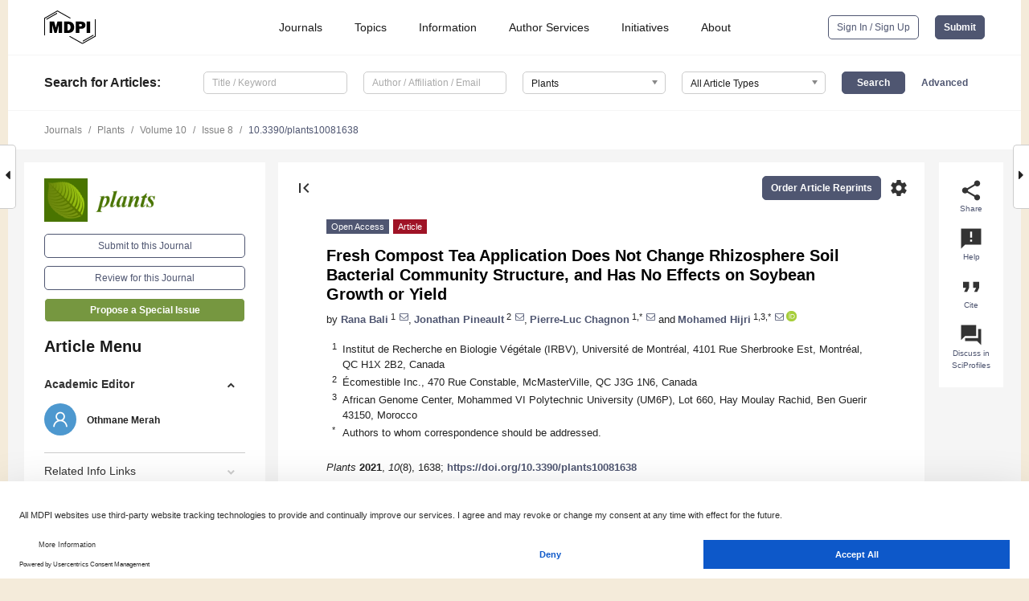

--- FILE ---
content_type: text/html; charset=UTF-8
request_url: https://www.mdpi.com/2223-7747/10/8/1638
body_size: 81627
content:


<!DOCTYPE html>
<html lang="en" xmlns:og="http://ogp.me/ns#" xmlns:fb="https://www.facebook.com/2008/fbml">
    <head>
        <meta charset="utf-8">
        <meta http-equiv="X-UA-Compatible" content="IE=edge,chrome=1">
        <meta content="mdpi" name="sso-service" />
                             <meta content="width=device-width, initial-scale=1.0" name="viewport" />        
                <title>Fresh Compost Tea Application Does Not Change Rhizosphere Soil Bacterial Community Structure, and Has No Effects on Soybean Growth or Yield</title><link rel="stylesheet" href="https://pub.mdpi-res.com/assets/css/font-awesome.min.css?eb190a3a77e5e1ee?1762764479">
        <link rel="stylesheet" href="https://pub.mdpi-res.com/assets/css/jquery.multiselect.css?f56c135cbf4d1483?1762764479">
        <link rel="stylesheet" href="https://pub.mdpi-res.com/assets/css/chosen.min.css?d7ca5ca9441ef9e1?1762764479">

                    <link rel="stylesheet" href="https://pub.mdpi-res.com/assets/css/main2.css?811c15039ec4533e?1762764479">
        
                <link rel="mask-icon" href="https://pub.mdpi-res.com/img/mask-icon-128.svg?c1c7eca266cd7013?1762764479" color="#4f5671">
        <link rel="apple-touch-icon" sizes="180x180" href="https://pub.mdpi-res.com/icon/apple-touch-icon-180x180.png?1762764479">
        <link rel="apple-touch-icon" sizes="152x152" href="https://pub.mdpi-res.com/icon/apple-touch-icon-152x152.png?1762764479">
        <link rel="apple-touch-icon" sizes="144x144" href="https://pub.mdpi-res.com/icon/apple-touch-icon-144x144.png?1762764479">
        <link rel="apple-touch-icon" sizes="120x120" href="https://pub.mdpi-res.com/icon/apple-touch-icon-120x120.png?1762764479">
        <link rel="apple-touch-icon" sizes="114x114" href="https://pub.mdpi-res.com/icon/apple-touch-icon-114x114.png?1762764479">
        <link rel="apple-touch-icon" sizes="76x76"   href="https://pub.mdpi-res.com/icon/apple-touch-icon-76x76.png?1762764479">
        <link rel="apple-touch-icon" sizes="72x72"   href="https://pub.mdpi-res.com/icon/apple-touch-icon-72x72.png?1762764479">
        <link rel="apple-touch-icon" sizes="57x57"   href="https://pub.mdpi-res.com/icon/apple-touch-icon-57x57.png?1762764479">
        <link rel="apple-touch-icon"                 href="https://pub.mdpi-res.com/icon/apple-touch-icon-57x57.png?1762764479">
        <link rel="apple-touch-icon-precomposed"     href="https://pub.mdpi-res.com/icon/apple-touch-icon-57x57.png?1762764479">
                        <link rel="manifest" href="/manifest.json">
        <meta name="theme-color" content="#ffffff">
        <meta name="application-name" content="&nbsp;"/>

            <link rel="apple-touch-startup-image" href="https://pub.mdpi-res.com/img/journals/plants-logo-sq.png?42bc7b5be78acfde">
    <link rel="apple-touch-icon" href="https://pub.mdpi-res.com/img/journals/plants-logo-sq.png?42bc7b5be78acfde">
    <meta name="msapplication-TileImage" content="https://pub.mdpi-res.com/img/journals/plants-logo-sq.png?42bc7b5be78acfde">

            <link rel="stylesheet" href="https://pub.mdpi-res.com/assets/css/jquery-ui-1.10.4.custom.min.css?80647d88647bf347?1762764479">
    <link rel="stylesheet" href="https://pub.mdpi-res.com/assets/css/magnific-popup.min.css?04d343e036f8eecd?1762764479">
    <link rel="stylesheet" href="https://pub.mdpi-res.com/assets/css/xml2html/article-html.css?b5ed6c65b8b7ceb9?1762764479">
            
    <style>

h2, #abstract .related_suggestion_title {
    }

.batch_articles a {
    color: #000;
}

    a, .batch_articles .authors a, a:focus, a:hover, a:active, .batch_articles a:focus, .batch_articles a:hover, li.side-menu-li a {
            }

    span.label a {
        color: #fff;
    }

    #main-content a.title-link:hover,
    #main-content a.title-link:focus,
    #main-content div.generic-item a.title-link:hover,
    #main-content div.generic-item a.title-link:focus {
            }

    #main-content #middle-column .generic-item.article-item a.title-link:hover,
    #main-content #middle-column .generic-item.article-item a.title-link:focus {
            }

    .art-authors a.toEncode {
        color: #333;
        font-weight: 700;
    }

    #main-content #middle-column ul li::before {
            }

    .accordion-navigation.active a.accordion__title,
    .accordion-navigation.active a.accordion__title::after {
            }

    .accordion-navigation li:hover::before,
    .accordion-navigation li:hover a,
    .accordion-navigation li:focus a {
            }

    .relative-size-container .relative-size-image .relative-size {
            }

    .middle-column__help__fixed a:hover i,
            }

    input[type="checkbox"]:checked:after {
            }

    input[type="checkbox"]:not(:disabled):hover:before {
            }

    #main-content .bolded-text {
            }


#main-content .hypothesis-count-container {
    }

#main-content .hypothesis-count-container:before {
    }

.full-size-menu ul li.menu-item .dropdown-wrapper {
    }

.full-size-menu ul li.menu-item > a.open::after {
    }

#title-story .title-story-orbit .orbit-caption {
    #background: url('/img/design/000000_background.png') !important;
    background: url('/img/design/ffffff_background.png') !important;
    color: rgb(51, 51, 51) !important;
}

#main-content .content__container__orbit {
    background-color: #000 !important;
}

#main-content .content__container__journal {
        color: #fff;
}

.html-article-menu .row span {
    }

.html-article-menu .row span.active {
    }

.accordion-navigation__journal .side-menu-li.active::before,
.accordion-navigation__journal .side-menu-li.active a {
    color: rgba(73,116,0,0.75) !important;
    font-weight: 700;
}

.accordion-navigation__journal .side-menu-li:hover::before ,
.accordion-navigation__journal .side-menu-li:hover a {
    color: rgba(73,116,0,0.75) !important;
    }

.side-menu-ul li.active a, .side-menu-ul li.active, .side-menu-ul li.active::before {
    color: rgba(73,116,0,0.75) !important;
}

.side-menu-ul li.active a {
    }

.result-selected, .active-result.highlighted, .active-result:hover,
.result-selected, .active-result.highlighted, .active-result:focus {
        }

.search-container.search-container__default-scheme {
    }

nav.tab-bar .open-small-search.active:after {
    }

.search-container.search-container__default-scheme .custom-accordion-for-small-screen-link::after {
    color: #fff;
}

@media only screen and (max-width: 50em) {
    #main-content .content__container.journal-info {
        color: #fff;
            }

    #main-content .content__container.journal-info a {
        color: #fff;
    }
} 

.button.button--color {
        }

.button.button--color:hover,
.button.button--color:focus {
            }

.button.button--color-journal {
    position: relative;
    background-color: rgba(73,116,0,0.75);
    border-color: #fff;
    color: #fff !important;
}

.button.button--color-journal:hover::before {
    content: '';
    position: absolute;
    top: 0;
    left: 0;
    height: 100%;
    width: 100%;
    background-color: #ffffff;
    opacity: 0.2;
}

.button.button--color-journal:visited,
.button.button--color-journal:hover,
.button.button--color-journal:focus {
    background-color: rgba(73,116,0,0.75);
    border-color: #fff;
    color: #fff !important;
}

.button.button--color path {
    }

.button.button--color:hover path {
    fill: #fff;
}

#main-content #search-refinements .ui-slider-horizontal .ui-slider-range {
    }

.breadcrumb__element:last-of-type a {
    }

#main-header {
    }

#full-size-menu .top-bar, #full-size-menu li.menu-item span.user-email {
    }

.top-bar-section li:not(.has-form) a:not(.button) {
    }

#full-size-menu li.menu-item .dropdown-wrapper li a:hover {
    }

#full-size-menu li.menu-item a:hover, #full-size-menu li.menu.item a:focus, nav.tab-bar a:hover {
    }
#full-size-menu li.menu.item a:active, #full-size-menu li.menu.item a.active {
    }

#full-size-menu li.menu-item a.open-mega-menu.active, #full-size-menu li.menu-item div.mega-menu, a.open-mega-menu.active {
        }

#full-size-menu li.menu-item div.mega-menu li, #full-size-menu li.menu-item div.mega-menu a {
            border-color: #9a9a9a;
}

div.type-section h2 {
                font-size: 20px;
    line-height: 26px;
    font-weight: 300;
}

div.type-section h3 {
    margin-left: 15px;
    margin-bottom: 0px;
    font-weight: 300;
}

.journal-tabs .tab-title.active a {
            }

</style>
    <link rel="stylesheet" href="https://pub.mdpi-res.com/assets/css/slick.css?f38b2db10e01b157?1762764479">

                
    <meta name="title" content="Fresh Compost Tea Application Does Not Change Rhizosphere Soil Bacterial Community Structure, and Has No Effects on Soybean Growth or Yield">
    <meta name="description" content="Soil bacteria drive key ecosystem functions, including nutrient mobilization, soil aggregation and crop bioprotection against pathogens. Bacterial diversity is thus considered a key component of soil health. Conventional agriculture reduces bacterial diversity in many ways. Compost tea has been suggested as a bioinoculant that may restore bacterial community diversity and promote crop performance under conventional agriculture. Here, we conducted a field experiment to test this hypothesis in a soybean-maize rotation. Compost tea application had no influence on bacterial diversity or community structure. Plant growth and yield were also unresponsive to compost tea application. Combined, our results suggest that our compost tea bacteria did not thrive in the soil, and that the positive impacts of compost tea applications reported elsewhere may be caused by different microbial groups (e.g., fungi, protists and nematodes) or by abiotic effects on soil (e.g., contribution of nutrients and dissolved organic matter). Further investigations are needed to elucidate the mechanisms through which compost tea influences crop performance." >
    <link rel="image_src" href="https://pub.mdpi-res.com/img/journals/plants-logo.png?42bc7b5be78acfde" >
    <meta name="dc.title" content="Fresh Compost Tea Application Does Not Change Rhizosphere Soil Bacterial Community Structure, and Has No Effects on Soybean Growth or Yield">

    <meta name="dc.creator" content="Rana Bali">
    <meta name="dc.creator" content="Jonathan Pineault">
    <meta name="dc.creator" content="Pierre-Luc Chagnon">
    <meta name="dc.creator" content="Mohamed Hijri">
    
    <meta name="dc.type" content="Article">
    <meta name="dc.source" content="Plants 2021, Vol. 10, Page 1638">
    <meta name="dc.date" content="2021-08-10">
    <meta name ="dc.identifier" content="10.3390/plants10081638">
    
    <meta name="dc.publisher" content="Multidisciplinary Digital Publishing Institute">
    <meta name="dc.rights" content="http://creativecommons.org/licenses/by/3.0/">
    <meta name="dc.format" content="application/pdf" >
    <meta name="dc.language" content="en" >
    <meta name="dc.description" content="Soil bacteria drive key ecosystem functions, including nutrient mobilization, soil aggregation and crop bioprotection against pathogens. Bacterial diversity is thus considered a key component of soil health. Conventional agriculture reduces bacterial diversity in many ways. Compost tea has been suggested as a bioinoculant that may restore bacterial community diversity and promote crop performance under conventional agriculture. Here, we conducted a field experiment to test this hypothesis in a soybean-maize rotation. Compost tea application had no influence on bacterial diversity or community structure. Plant growth and yield were also unresponsive to compost tea application. Combined, our results suggest that our compost tea bacteria did not thrive in the soil, and that the positive impacts of compost tea applications reported elsewhere may be caused by different microbial groups (e.g., fungi, protists and nematodes) or by abiotic effects on soil (e.g., contribution of nutrients and dissolved organic matter). Further investigations are needed to elucidate the mechanisms through which compost tea influences crop performance." >

    <meta name="dc.subject" content="conventional agriculture" >
    <meta name="dc.subject" content="sustainable agriculture" >
    <meta name="dc.subject" content="compost tea" >
    <meta name="dc.subject" content="bacteria" >
    <meta name="dc.subject" content="biodiversity" >
    <meta name="dc.subject" content="illumina MiSeq sequencing" >
    <meta name="dc.subject" content="plant growth" >
    <meta name="dc.subject" content="yield" >
    <meta name="dc.subject" content="soybean" >
    
    <meta name ="prism.issn" content="2223-7747">
    <meta name ="prism.publicationName" content="Plants">
    <meta name ="prism.publicationDate" content="2021-08-10">
    <meta name ="prism.section" content="Article" >

            <meta name ="prism.volume" content="10">
        <meta name ="prism.number" content="8">
        <meta name ="prism.startingPage" content="1638" >

            
    <meta name="citation_issn" content="2223-7747">
    <meta name="citation_journal_title" content="Plants">
    <meta name="citation_publisher" content="Multidisciplinary Digital Publishing Institute">
    <meta name="citation_title" content="Fresh Compost Tea Application Does Not Change Rhizosphere Soil Bacterial Community Structure, and Has No Effects on Soybean Growth or Yield">
    <meta name="citation_publication_date" content="2021/8">
    <meta name="citation_online_date" content="2021/08/10">

            <meta name="citation_volume" content="10">
        <meta name="citation_issue" content="8">
        <meta name="citation_firstpage" content="1638">

            
    <meta name="citation_author" content="Bali, Rana">
    <meta name="citation_author" content="Pineault, Jonathan">
    <meta name="citation_author" content="Chagnon, Pierre-Luc">
    <meta name="citation_author" content="Hijri, Mohamed">
    
    <meta name="citation_doi" content="10.3390/plants10081638">
    
    <meta name="citation_id" content="mdpi-plants10081638">
    <meta name="citation_abstract_html_url" content="https://www.mdpi.com/2223-7747/10/8/1638">

    <meta name="citation_pdf_url" content="https://www.mdpi.com/2223-7747/10/8/1638/pdf?version=1628578920">
    <link rel="alternate" type="application/pdf" title="PDF Full-Text" href="https://www.mdpi.com/2223-7747/10/8/1638/pdf?version=1628578920">
    <meta name="fulltext_pdf" content="https://www.mdpi.com/2223-7747/10/8/1638/pdf?version=1628578920">
    
    <meta name="citation_fulltext_html_url" content="https://www.mdpi.com/2223-7747/10/8/1638/htm">
    <link rel="alternate" type="text/html" title="HTML Full-Text" href="https://www.mdpi.com/2223-7747/10/8/1638/htm">
    <meta name="fulltext_html" content="https://www.mdpi.com/2223-7747/10/8/1638/htm">
    
    <link rel="alternate" type="text/xml" title="XML Full-Text" href="https://www.mdpi.com/2223-7747/10/8/1638/xml">
    <meta name="fulltext_xml" content="https://www.mdpi.com/2223-7747/10/8/1638/xml">
    <meta name="citation_xml_url" content="https://www.mdpi.com/2223-7747/10/8/1638/xml">
    
    <meta name="twitter:card" content="summary" />
    <meta name="twitter:site" content="@MDPIOpenAccess" />
    <meta name="twitter:image" content="https://pub.mdpi-res.com/img/journals/plants-logo-social.png?42bc7b5be78acfde" />

    <meta property="fb:app_id" content="131189377574"/>
    <meta property="og:site_name" content="MDPI"/>
    <meta property="og:type" content="article"/>
    <meta property="og:url" content="https://www.mdpi.com/2223-7747/10/8/1638" />
    <meta property="og:title" content="Fresh Compost Tea Application Does Not Change Rhizosphere Soil Bacterial Community Structure, and Has No Effects on Soybean Growth or Yield" />
    <meta property="og:description" content="Soil bacteria drive key ecosystem functions, including nutrient mobilization, soil aggregation and crop bioprotection against pathogens. Bacterial diversity is thus considered a key component of soil health. Conventional agriculture reduces bacterial diversity in many ways. Compost tea has been suggested as a bioinoculant that may restore bacterial community diversity and promote crop performance under conventional agriculture. Here, we conducted a field experiment to test this hypothesis in a soybean-maize rotation. Compost tea application had no influence on bacterial diversity or community structure. Plant growth and yield were also unresponsive to compost tea application. Combined, our results suggest that our compost tea bacteria did not thrive in the soil, and that the positive impacts of compost tea applications reported elsewhere may be caused by different microbial groups (e.g., fungi, protists and nematodes) or by abiotic effects on soil (e.g., contribution of nutrients and dissolved organic matter). Further investigations are needed to elucidate the mechanisms through which compost tea influences crop performance." />
    <meta property="og:image" content="https://pub.mdpi-res.com/plants/plants-10-01638/article_deploy/html/images/plants-10-01638-g001-550.jpg?1628578996" />
                <link rel="alternate" type="application/rss+xml" title="MDPI Publishing - Latest articles" href="https://www.mdpi.com/rss">
                
        <meta name="google-site-verification" content="PxTlsg7z2S00aHroktQd57fxygEjMiNHydKn3txhvwY">
        <meta name="facebook-domain-verification" content="mcoq8dtq6sb2hf7z29j8w515jjoof7" />

                <script id="usercentrics-cmp" src="https://web.cmp.usercentrics.eu/ui/loader.js" data-ruleset-id="PbAnaGk92sB5Cc" async></script>
        
        <!--[if lt IE 9]>
            <script>var browserIe8 = true;</script>
            <link rel="stylesheet" href="https://pub.mdpi-res.com/assets/css/ie8foundationfix.css?50273beac949cbf0?1762764479">
            <script src="//html5shiv.googlecode.com/svn/trunk/html5.js"></script>
            <script src="//cdnjs.cloudflare.com/ajax/libs/html5shiv/3.6.2/html5shiv.js"></script>
            <script src="//s3.amazonaws.com/nwapi/nwmatcher/nwmatcher-1.2.5-min.js"></script>
            <script src="//html5base.googlecode.com/svn-history/r38/trunk/js/selectivizr-1.0.3b.js"></script>
            <script src="//cdnjs.cloudflare.com/ajax/libs/respond.js/1.1.0/respond.min.js"></script>
            <script src="https://pub.mdpi-res.com/assets/js/ie8/ie8patch.js?9e1d3c689a0471df?1762764479"></script>
            <script src="https://pub.mdpi-res.com/assets/js/ie8/rem.min.js?94b62787dcd6d2f2?1762764479"></script>            
                                                        <![endif]-->

                    <script>
                window.dataLayer = window.dataLayer || [];
                function gtag() { dataLayer.push(arguments); }
                gtag('consent', 'default', {
                    'ad_user_data': 'denied',
                    'ad_personalization': 'denied',
                    'ad_storage': 'denied',
                    'analytics_storage': 'denied',
                    'wait_for_update': 500,
                });
                dataLayer.push({'gtm.start': new Date().getTime(), 'event': 'gtm.js'});
            </script>

            <script>
                (function(w,d,s,l,i){w[l]=w[l]||[];w[l].push({'gtm.start':
                new Date().getTime(),event:'gtm.js'});var f=d.getElementsByTagName(s)[0],
                j=d.createElement(s),dl=l!='dataLayer'?'&l='+l:'';j.async=true;j.src=
                'https://www.googletagmanager.com/gtm.js?id='+i+dl;f.parentNode.insertBefore(j,f);
                })(window,document,'script','dataLayer','GTM-WPK7SW5');
            </script>

                        
                              <script>!function(e){var n="https://s.go-mpulse.net/boomerang/";if("True"=="True")e.BOOMR_config=e.BOOMR_config||{},e.BOOMR_config.PageParams=e.BOOMR_config.PageParams||{},e.BOOMR_config.PageParams.pci=!0,n="https://s2.go-mpulse.net/boomerang/";if(window.BOOMR_API_key="4MGA4-E5JH8-79LAG-STF7X-79Z92",function(){function e(){if(!o){var e=document.createElement("script");e.id="boomr-scr-as",e.src=window.BOOMR.url,e.async=!0,i.parentNode.appendChild(e),o=!0}}function t(e){o=!0;var n,t,a,r,d=document,O=window;if(window.BOOMR.snippetMethod=e?"if":"i",t=function(e,n){var t=d.createElement("script");t.id=n||"boomr-if-as",t.src=window.BOOMR.url,BOOMR_lstart=(new Date).getTime(),e=e||d.body,e.appendChild(t)},!window.addEventListener&&window.attachEvent&&navigator.userAgent.match(/MSIE [67]\./))return window.BOOMR.snippetMethod="s",void t(i.parentNode,"boomr-async");a=document.createElement("IFRAME"),a.src="about:blank",a.title="",a.role="presentation",a.loading="eager",r=(a.frameElement||a).style,r.width=0,r.height=0,r.border=0,r.display="none",i.parentNode.appendChild(a);try{O=a.contentWindow,d=O.document.open()}catch(_){n=document.domain,a.src="javascript:var d=document.open();d.domain='"+n+"';void(0);",O=a.contentWindow,d=O.document.open()}if(n)d._boomrl=function(){this.domain=n,t()},d.write("<bo"+"dy onload='document._boomrl();'>");else if(O._boomrl=function(){t()},O.addEventListener)O.addEventListener("load",O._boomrl,!1);else if(O.attachEvent)O.attachEvent("onload",O._boomrl);d.close()}function a(e){window.BOOMR_onload=e&&e.timeStamp||(new Date).getTime()}if(!window.BOOMR||!window.BOOMR.version&&!window.BOOMR.snippetExecuted){window.BOOMR=window.BOOMR||{},window.BOOMR.snippetStart=(new Date).getTime(),window.BOOMR.snippetExecuted=!0,window.BOOMR.snippetVersion=12,window.BOOMR.url=n+"4MGA4-E5JH8-79LAG-STF7X-79Z92";var i=document.currentScript||document.getElementsByTagName("script")[0],o=!1,r=document.createElement("link");if(r.relList&&"function"==typeof r.relList.supports&&r.relList.supports("preload")&&"as"in r)window.BOOMR.snippetMethod="p",r.href=window.BOOMR.url,r.rel="preload",r.as="script",r.addEventListener("load",e),r.addEventListener("error",function(){t(!0)}),setTimeout(function(){if(!o)t(!0)},3e3),BOOMR_lstart=(new Date).getTime(),i.parentNode.appendChild(r);else t(!1);if(window.addEventListener)window.addEventListener("load",a,!1);else if(window.attachEvent)window.attachEvent("onload",a)}}(),"".length>0)if(e&&"performance"in e&&e.performance&&"function"==typeof e.performance.setResourceTimingBufferSize)e.performance.setResourceTimingBufferSize();!function(){if(BOOMR=e.BOOMR||{},BOOMR.plugins=BOOMR.plugins||{},!BOOMR.plugins.AK){var n=""=="true"?1:0,t="",a="clmj4btio66dw2itxeoq-f-394129dda-clientnsv4-s.akamaihd.net",i="false"=="true"?2:1,o={"ak.v":"39","ak.cp":"1774948","ak.ai":parseInt("1155516",10),"ak.ol":"0","ak.cr":9,"ak.ipv":4,"ak.proto":"h2","ak.rid":"6af37f0","ak.r":35414,"ak.a2":n,"ak.m":"dscb","ak.n":"essl","ak.bpcip":"18.216.158.0","ak.cport":53428,"ak.gh":"104.119.188.100","ak.quicv":"","ak.tlsv":"tls1.3","ak.0rtt":"","ak.0rtt.ed":"","ak.csrc":"-","ak.acc":"","ak.t":"1762900253","ak.ak":"hOBiQwZUYzCg5VSAfCLimQ==WIRkxSEeW6IUAsMbBWUCuEue4RZG7x9VRZWHmBUrm/kF5fliizccJgX499JiJ4AQgFXe+Y3MOU2k35gA/LXXeu/mFOtuPW8zJV9XXQetb7pL8GG48CL/[base64]","ak.pv":"21","ak.dpoabenc":"","ak.tf":i};if(""!==t)o["ak.ruds"]=t;var r={i:!1,av:function(n){var t="http.initiator";if(n&&(!n[t]||"spa_hard"===n[t]))o["ak.feo"]=void 0!==e.aFeoApplied?1:0,BOOMR.addVar(o)},rv:function(){var e=["ak.bpcip","ak.cport","ak.cr","ak.csrc","ak.gh","ak.ipv","ak.m","ak.n","ak.ol","ak.proto","ak.quicv","ak.tlsv","ak.0rtt","ak.0rtt.ed","ak.r","ak.acc","ak.t","ak.tf"];BOOMR.removeVar(e)}};BOOMR.plugins.AK={akVars:o,akDNSPreFetchDomain:a,init:function(){if(!r.i){var e=BOOMR.subscribe;e("before_beacon",r.av,null,null),e("onbeacon",r.rv,null,null),r.i=!0}return this},is_complete:function(){return!0}}}}()}(window);</script></head>

    <body>
         
                		        	        		        	
		<div class="direction direction_right" id="small_right" style="border-right-width: 0px; padding:0;">
        <i class="fa fa-caret-right fa-2x"></i>
    </div>

	<div class="big_direction direction_right" id="big_right" style="border-right-width: 0px;">
				<div style="text-align: right;">
									Next Article in Journal<br>
				<div><a href="/2223-7747/10/8/1639">Genome-Wide Analysis of Glycoside Hydrolase Family 35 Genes and Their Potential Roles in Cell Wall Development in <i>Medicago truncatula</i></a></div>
					 			 		Next Article in Special Issue<br>
		 		<div><a href="/2223-7747/10/9/1760">Green Synthesized ZnO Nanoparticles Mediated by <i>Streptomyces plicatus</i>: Characterizations, Antimicrobial and Nematicidal Activities and Cytogenetic Effects</a></div>
		 		 		 	</div>
	</div>
	
		<div class="direction" id="small_left" style="border-left-width: 0px">
        <i class="fa fa-caret-left fa-2x"></i>
    </div>
	<div class="big_direction" id="big_left" style="border-left-width: 0px;">
				<div>
									Previous Article in Journal<br>
				<div><a href="/2223-7747/10/8/1637">Revitalizing Fertility of Nutrient-Deficient Virgin Sandy Soil Using Leguminous Biocompost Boosts <i>Phaseolus vulgaris</i> Performance</a></div>
					 			 		Previous Article in Special Issue<br>
		 		<div><a href="/2223-7747/10/5/935">Harnessing Bacterial Endophytes for Promotion of Plant Growth and Biotechnological Applications: An Overview</a></div>
		 			 	 	</div>
	</div>
	    <div style="clear: both;"></div>

                    
<div id="menuModal" class="reveal-modal reveal-modal-new reveal-modal-menu" aria-hidden="true" data-reveal role="dialog">
    <div class="menu-container">
        <div class="UI_NavMenu">
            


<div class="content__container " >
    <div class="custom-accordion-for-small-screen-link " >
                            <h2>Journals</h2>
                    </div>

    <div class="target-item custom-accordion-for-small-screen-content show-for-medium-up">
                            <div class="menu-container__links">
                        <div style="width: 100%; float: left;">
                            <a href="/about/journals">Active Journals</a>
                            <a href="/about/journalfinder">Find a Journal</a>
                            <a href="/about/journals/proposal">Journal Proposal</a>
                            <a href="/about/proceedings">Proceedings Series</a>
                        </div>
                    </div>
                    </div>
</div>

            <a href="/topics">
                <h2>Topics</h2>
            </a>

            


<div class="content__container " >
    <div class="custom-accordion-for-small-screen-link " >
                            <h2>Information</h2>
                    </div>

    <div class="target-item custom-accordion-for-small-screen-content show-for-medium-up">
                            <div class="menu-container__links">
                        <div style="width: 100%; max-width: 200px; float: left;">
                            <a href="/authors">For Authors</a>
                            <a href="/reviewers">For Reviewers</a>
                            <a href="/editors">For Editors</a>
                            <a href="/librarians">For Librarians</a>
                            <a href="/publishing_services">For Publishers</a>
                            <a href="/societies">For Societies</a>
                            <a href="/conference_organizers">For Conference Organizers</a>
                        </div>
                        <div style="width: 100%; max-width: 250px; float: left;">
                            <a href="/openaccess">Open Access Policy</a>
                            <a href="/ioap">Institutional Open Access Program</a>
                            <a href="/special_issues_guidelines">Special Issues Guidelines</a>
                            <a href="/editorial_process">Editorial Process</a>
                            <a href="/ethics">Research and Publication Ethics</a>
                            <a href="/apc">Article Processing Charges</a>
                            <a href="/awards">Awards</a>
                            <a href="/testimonials">Testimonials</a>
                        </div>
                    </div>
                    </div>
</div>

            <a href="/authors/english">
                <h2>Author Services</h2>
            </a>

            


<div class="content__container " >
    <div class="custom-accordion-for-small-screen-link " >
                            <h2>Initiatives</h2>
                    </div>

    <div class="target-item custom-accordion-for-small-screen-content show-for-medium-up">
                            <div class="menu-container__links">
                        <div style="width: 100%; float: left;">
                            <a href="https://sciforum.net" target="_blank" rel="noopener noreferrer">Sciforum</a>
                            <a href="https://www.mdpi.com/books" target="_blank" rel="noopener noreferrer">MDPI Books</a>
                            <a href="https://www.preprints.org" target="_blank" rel="noopener noreferrer">Preprints.org</a>
                            <a href="https://www.scilit.com" target="_blank" rel="noopener noreferrer">Scilit</a>
                            <a href="https://sciprofiles.com" target="_blank" rel="noopener noreferrer">SciProfiles</a>
                            <a href="https://encyclopedia.pub" target="_blank" rel="noopener noreferrer">Encyclopedia</a>
                            <a href="https://jams.pub" target="_blank" rel="noopener noreferrer">JAMS</a>
                            <a href="/about/proceedings">Proceedings Series</a>
                        </div>
                    </div>
                    </div>
</div>

            


<div class="content__container " >
    <div class="custom-accordion-for-small-screen-link " >
                            <h2>About</h2>
                    </div>

    <div class="target-item custom-accordion-for-small-screen-content show-for-medium-up">
                            <div class="menu-container__links">
                        <div style="width: 100%; float: left;">
                            <a href="/about">Overview</a>
                            <a href="/about/contact">Contact</a>
                            <a href="https://careers.mdpi.com" target="_blank" rel="noopener noreferrer">Careers</a>
                            <a href="/about/announcements">News</a>
                            <a href="/about/press">Press</a>
                            <a href="http://blog.mdpi.com/" target="_blank" rel="noopener noreferrer">Blog</a>
                        </div>
                    </div>
                    </div>
</div>
        </div>

        <div class="menu-container__buttons">
                            <a class="button UA_SignInUpButton" href="/user/login">Sign In / Sign Up</a>
                    </div>
    </div>
</div>

                
<div id="captchaModal" class="reveal-modal reveal-modal-new reveal-modal-new--small" data-reveal aria-label="Captcha" aria-hidden="true" role="dialog"></div>
        
<div id="actionDisabledModal" class="reveal-modal" data-reveal aria-labelledby="actionDisableModalTitle" aria-hidden="true" role="dialog" style="width: 300px;">
    <h2 id="actionDisableModalTitle">Notice</h2>
    <form action="/email/captcha" method="post" id="emailCaptchaForm">
        <div class="row">
            <div id="js-action-disabled-modal-text" class="small-12 columns">
            </div>
            
            <div id="js-action-disabled-modal-submit" class="small-12 columns" style="margin-top: 10px; display: none;">
                You can make submissions to other journals 
                <a href="https://susy.mdpi.com/user/manuscripts/upload">here</a>.
            </div>
        </div>
    </form>
    <a class="close-reveal-modal" aria-label="Close">
        <i class="material-icons">clear</i>
    </a>
</div>
        
<div id="rssNotificationModal" class="reveal-modal reveal-modal-new" data-reveal aria-labelledby="rssNotificationModalTitle" aria-hidden="true" role="dialog">
    <div class="row">
        <div class="small-12 columns">
            <h2 id="rssNotificationModalTitle">Notice</h2>
            <p>
                You are accessing a machine-readable page. In order to be human-readable, please install an RSS reader.
            </p>
        </div>
    </div>
    <div class="row">
        <div class="small-12 columns">
            <a class="button button--color js-rss-notification-confirm">Continue</a>
            <a class="button button--grey" onclick="$(this).closest('.reveal-modal').find('.close-reveal-modal').click(); return false;">Cancel</a>
        </div>
    </div>
    <a class="close-reveal-modal" aria-label="Close">
        <i class="material-icons">clear</i>
    </a>
</div>
        
<div id="drop-article-label-openaccess" class="f-dropdown medium" data-dropdown-content aria-hidden="true" tabindex="-1">
    <p>
        All articles published by MDPI are made immediately available worldwide under an open access license. No special 
        permission is required to reuse all or part of the article published by MDPI, including figures and tables. For 
        articles published under an open access Creative Common CC BY license, any part of the article may be reused without 
        permission provided that the original article is clearly cited. For more information, please refer to
        <a href="https://www.mdpi.com/openaccess">https://www.mdpi.com/openaccess</a>.
    </p>
</div>

<div id="drop-article-label-feature" class="f-dropdown medium" data-dropdown-content aria-hidden="true" tabindex="-1">
    <p>
        Feature papers represent the most advanced research with significant potential for high impact in the field. A Feature 
        Paper should be a substantial original Article that involves several techniques or approaches, provides an outlook for 
        future research directions and describes possible research applications.
    </p>

    <p>
        Feature papers are submitted upon individual invitation or recommendation by the scientific editors and must receive 
        positive feedback from the reviewers.
    </p>
</div>

<div id="drop-article-label-choice" class="f-dropdown medium" data-dropdown-content aria-hidden="true" tabindex="-1">
    <p>
        Editor’s Choice articles are based on recommendations by the scientific editors of MDPI journals from around the world. 
        Editors select a small number of articles recently published in the journal that they believe will be particularly 
        interesting to readers, or important in the respective research area. The aim is to provide a snapshot of some of the 
        most exciting work published in the various research areas of the journal.

        <div style="margin-top: -10px;">
            <div id="drop-article-label-choice-journal-link" style="display: none; margin-top: -10px; padding-top: 10px;">
            </div>
        </div>
    </p>
</div>

<div id="drop-article-label-resubmission" class="f-dropdown medium" data-dropdown-content aria-hidden="true" tabindex="-1">
    <p>
        Original Submission Date Received: <span id="drop-article-label-resubmission-date"></span>.
    </p>
</div>

                <div id="container">
                        
                <noscript>
                    <div id="no-javascript">
                        You seem to have javascript disabled. Please note that many of the page functionalities won't work as expected without javascript enabled.
                    </div>
                </noscript>

                <div class="fixed">
                    <nav class="tab-bar show-for-medium-down">
                        <div class="row full-width collapse">
                            <div class="medium-3 small-4 columns">
                                <a href="/">
                                    <img class="full-size-menu__mdpi-logo" src="https://pub.mdpi-res.com/img/design/mdpi-pub-logo-black-small1.svg?da3a8dcae975a41c?1762764479" style="width: 64px;" title="MDPI Open Access Journals">
                                </a>
                            </div>
                            <div class="medium-3 small-4 columns right-aligned">
                                <div class="show-for-medium-down">
                                    <a href="#" style="display: none;">
                                        <i class="material-icons" onclick="$('#menuModal').foundation('reveal', 'close'); return false;">clear</i>
                                    </a>

                                    <a class="js-toggle-desktop-layout-link" title="Toggle desktop layout" style="display: none;" href="/toggle_desktop_layout_cookie">
                                        <i class="material-icons">zoom_out_map</i>
                                    </a>

                                                                            <a href="#" class="js-open-small-search open-small-search">
                                            <i class="material-icons show-for-small only">search</i>
                                        </a>
                                    
                                    <a title="MDPI main page" class="js-open-menu" data-reveal-id="menuModal" href="#">
                                        <i class="material-icons">menu</i>
                                    </a>
                                </div>
                            </div>
                        </div>
                    </nav>                       	
                </div>
                
                <section class="main-section">
                    <header>
                        <div class="full-size-menu show-for-large-up">
                             
                                <div class="row full-width">
                                                                        <div class="large-1 columns">
                                        <a href="/">
                                            <img class="full-size-menu__mdpi-logo" src="https://pub.mdpi-res.com/img/design/mdpi-pub-logo-black-small1.svg?da3a8dcae975a41c?1762764479" title="MDPI Open Access Journals">
                                        </a>
                                    </div>

                                                                        <div class="large-8 columns text-right UI_NavMenu">
                                        <ul>
                                            <li class="menu-item"> 
                                                <a href="/about/journals" data-dropdown="journals-dropdown" aria-controls="journals-dropdown" aria-expanded="false" data-options="is_hover: true; hover_timeout: 200">Journals</a>

                                                <ul id="journals-dropdown" class="f-dropdown dropdown-wrapper dropdown-wrapper__small" data-dropdown-content aria-hidden="true" tabindex="-1">
                                                    <li>
                                                        <div class="row">
                                                            <div class="small-12 columns">
                                                                <ul>
                                                                    <li>
                                                                        <a href="/about/journals">
                                                                            Active Journals
                                                                        </a>
                                                                    </li>
                                                                    <li>
                                                                        <a href="/about/journalfinder">
                                                                            Find a Journal
                                                                        </a>
                                                                    </li>
                                                                    <li>
                                                                        <a href="/about/journals/proposal">
                                                                            Journal Proposal
                                                                        </a>
                                                                    </li>
                                                                    <li>
                                                                        <a href="/about/proceedings">
                                                                            Proceedings Series
                                                                        </a>
                                                                    </li>
                                                                </ul>
                                                            </div>
                                                        </div>
                                                    </li>
                                                </ul>
                                            </li>

                                            <li class="menu-item"> 
                                                <a href="/topics">Topics</a>
                                            </li>

                                            <li class="menu-item"> 
                                                <a href="/authors" data-dropdown="information-dropdown" aria-controls="information-dropdown" aria-expanded="false" data-options="is_hover:true; hover_timeout:200">Information</a>

                                                <ul id="information-dropdown" class="f-dropdown dropdown-wrapper" data-dropdown-content aria-hidden="true" tabindex="-1">
                                                    <li>
                                                        <div class="row">
                                                            <div class="small-5 columns right-border">
                                                                <ul>
                                                                    <li>
                                                                        <a href="/authors">For Authors</a>
                                                                    </li>
                                                                    <li>
                                                                        <a href="/reviewers">For Reviewers</a>
                                                                    </li>
                                                                    <li>
                                                                        <a href="/editors">For Editors</a>
                                                                    </li>
                                                                    <li>
                                                                        <a href="/librarians">For Librarians</a>
                                                                    </li>
                                                                    <li>
                                                                        <a href="/publishing_services">For Publishers</a>
                                                                    </li>
                                                                    <li>
                                                                        <a href="/societies">For Societies</a>
                                                                    </li>
                                                                    <li>
                                                                        <a href="/conference_organizers">For Conference Organizers</a>
                                                                    </li>
                                                                </ul>
                                                            </div>

                                                            <div class="small-7 columns">
                                                                <ul>
                                                                    <li>
                                                                        <a href="/openaccess">Open Access Policy</a>
                                                                    </li>
                                                                    <li>
                                                                        <a href="/ioap">Institutional Open Access Program</a>
                                                                    </li>
                                                                    <li>
                                                                        <a href="/special_issues_guidelines">Special Issues Guidelines</a>
                                                                    </li>
                                                                    <li>
                                                                        <a href="/editorial_process">Editorial Process</a>
                                                                    </li>
                                                                    <li>
                                                                        <a href="/ethics">Research and Publication Ethics</a>
                                                                    </li>
                                                                    <li>
                                                                        <a href="/apc">Article Processing Charges</a>
                                                                    </li>
                                                                    <li>
                                                                        <a href="/awards">Awards</a>
                                                                    </li>
                                                                    <li>
                                                                        <a href="/testimonials">Testimonials</a>
                                                                    </li>
                                                                </ul>
                                                            </div>
                                                        </div>
                                                    </li>
                                                </ul>
                                            </li>

                                            <li class="menu-item">
                                                <a href="/authors/english">Author Services</a>
                                            </li>

                                            <li class="menu-item"> 
                                                <a href="/about/initiatives" data-dropdown="initiatives-dropdown" aria-controls="initiatives-dropdown" aria-expanded="false" data-options="is_hover: true; hover_timeout: 200">Initiatives</a>

                                                <ul id="initiatives-dropdown" class="f-dropdown dropdown-wrapper dropdown-wrapper__small" data-dropdown-content aria-hidden="true" tabindex="-1">
                                                    <li>
                                                        <div class="row">
                                                            <div class="small-12 columns">
                                                                <ul>
                                                                    <li>
                                                                        <a href="https://sciforum.net" target="_blank" rel="noopener noreferrer">
                                                                                                                                                        Sciforum
                                                                        </a>
                                                                    </li>
                                                                    <li>
                                                                        <a href="https://www.mdpi.com/books" target="_blank" rel="noopener noreferrer">
                                                                                                                                                        MDPI Books
                                                                        </a>
                                                                    </li>
                                                                    <li>
                                                                        <a href="https://www.preprints.org" target="_blank" rel="noopener noreferrer">
                                                                                                                                                        Preprints.org
                                                                        </a>
                                                                    </li>
                                                                    <li>
                                                                        <a href="https://www.scilit.com" target="_blank" rel="noopener noreferrer">
                                                                                                                                                        Scilit
                                                                        </a>
                                                                    </li>
                                                                    <li>
                                                                        <a href="https://sciprofiles.com" target="_blank" rel="noopener noreferrer">
                                                                            SciProfiles
                                                                        </a>
                                                                    </li>
                                                                    <li>
                                                                        <a href="https://encyclopedia.pub" target="_blank" rel="noopener noreferrer">
                                                                                                                                                        Encyclopedia
                                                                        </a>
                                                                    </li>
                                                                    <li>
                                                                        <a href="https://jams.pub" target="_blank" rel="noopener noreferrer">
                                                                            JAMS
                                                                        </a>
                                                                    </li>
                                                                    <li>
                                                                        <a href="/about/proceedings">
                                                                            Proceedings Series
                                                                        </a>
                                                                    </li>
                                                                </ul>
                                                            </div>
                                                        </div>
                                                    </li>
                                                </ul>
                                            </li>

                                            <li class="menu-item"> 
                                                <a href="/about" data-dropdown="about-dropdown" aria-controls="about-dropdown" aria-expanded="false" data-options="is_hover: true; hover_timeout: 200">About</a>

                                                <ul id="about-dropdown" class="f-dropdown dropdown-wrapper dropdown-wrapper__small" data-dropdown-content aria-hidden="true" tabindex="-1">
                                                    <li>
                                                        <div class="row">
                                                            <div class="small-12 columns">
                                                                <ul>
                                                                    <li>
                                                                        <a href="/about">
                                                                            Overview
                                                                        </a>
                                                                    </li>
                                                                    <li>
                                                                        <a href="/about/contact">
                                                                            Contact
                                                                        </a>
                                                                    </li>
                                                                    <li>
                                                                        <a href="https://careers.mdpi.com" target="_blank" rel="noopener noreferrer">
                                                                            Careers
                                                                        </a>
                                                                    </li>
                                                                    <li> 
                                                                        <a href="/about/announcements">
                                                                            News
                                                                        </a>
                                                                    </li>
                                                                    <li> 
                                                                        <a href="/about/press">
                                                                            Press
                                                                        </a>
                                                                    </li>
                                                                    <li>
                                                                        <a href="http://blog.mdpi.com/" target="_blank" rel="noopener noreferrer">
                                                                            Blog
                                                                        </a>
                                                                    </li>
                                                                </ul>
                                                            </div>
                                                        </div>
                                                    </li>
                                                </ul>
                                            </li>

                                                                                    </ul>
                                    </div>

                                    <div class="large-3 columns text-right full-size-menu__buttons">
                                        <div>
                                                                                            <a class="button button--default-inversed UA_SignInUpButton" href="/user/login">Sign In / Sign Up</a>
                                            
                                                <a class="button button--default js-journal-active-only-link js-journal-active-only-submit-link UC_NavSubmitButton" href="            https://susy.mdpi.com/user/manuscripts/upload?journal=plants
    " data-disabledmessage="new submissions are not possible.">Submit</a>
                                        </div>
                                    </div>
                                </div>
                            </div>

                            

                                                            <div class="header-divider">&nbsp;</div>
                            
                                                            <div class="search-container hide-for-small-down row search-container__homepage-scheme">
                                                                                                                        
















<form id="basic_search" style="background-color: inherit !important;" class="large-12 medium-12 columns " action="/search" method="get">

    <div class="row search-container__main-elements">
            
            <div class="large-2 medium-2 small-12 columns text-right1 small-only-text-left">
        <div class="show-for-medium-up">
            <div class="search-input-label">&nbsp;</div>
        </div>
            <span class="search-container__title">Search<span class="hide-for-medium"> for Articles</span><span class="hide-for-small">:</span></span>
    
    </div>


        <div class="custom-accordion-for-small-screen-content">
                
                <div class="large-2 medium-2 small-6 columns ">
        <div class="">
            <div class="search-input-label">Title / Keyword</div>
        </div>
                <input type="text" placeholder="Title / Keyword" id="q" tabindex="1" name="q" value="" />
    
    </div>


                
                <div class="large-2 medium-2 small-6 columns ">
        <div class="">
            <div class="search-input-label">Author / Affiliation / Email</div>
        </div>
                <input type="text" id="authors" placeholder="Author / Affiliation / Email" tabindex="2" name="authors" value="" />
    
    </div>


                
                <div class="large-2 medium-2 small-6 columns ">
        <div class="">
            <div class="search-input-label">Journal</div>
        </div>
                <select id="journal" tabindex="3" name="journal" class="chosen-select">
            <option value="">All Journals</option>
             
                        <option value="accountaudit" >
                                    Accounting and Auditing
                            </option>
             
                        <option value="acoustics" >
                                    Acoustics
                            </option>
             
                        <option value="amh" >
                                    Acta Microbiologica Hellenica (AMH)
                            </option>
             
                        <option value="actuators" >
                                    Actuators
                            </option>
             
                        <option value="adhesives" >
                                    Adhesives
                            </option>
             
                        <option value="admsci" >
                                    Administrative Sciences
                            </option>
             
                        <option value="adolescents" >
                                    Adolescents
                            </option>
             
                        <option value="arm" >
                                    Advances in Respiratory Medicine (ARM)
                            </option>
             
                        <option value="aerobiology" >
                                    Aerobiology
                            </option>
             
                        <option value="aerospace" >
                                    Aerospace
                            </option>
             
                        <option value="agriculture" >
                                    Agriculture
                            </option>
             
                        <option value="agriengineering" >
                                    AgriEngineering
                            </option>
             
                        <option value="agrochemicals" >
                                    Agrochemicals
                            </option>
             
                        <option value="agronomy" >
                                    Agronomy
                            </option>
             
                        <option value="ai" >
                                    AI
                            </option>
             
                        <option value="aichem" >
                                    AI Chemistry
                            </option>
             
                        <option value="aieng" >
                                    AI for Engineering
                            </option>
             
                        <option value="aieduc" >
                                    AI in Education
                            </option>
             
                        <option value="aimed" >
                                    AI in Medicine
                            </option>
             
                        <option value="aimater" >
                                    AI Materials
                            </option>
             
                        <option value="aisens" >
                                    AI Sensors
                            </option>
             
                        <option value="air" >
                                    Air
                            </option>
             
                        <option value="algorithms" >
                                    Algorithms
                            </option>
             
                        <option value="allergies" >
                                    Allergies
                            </option>
             
                        <option value="alloys" >
                                    Alloys
                            </option>
             
                        <option value="analytica" >
                                    Analytica
                            </option>
             
                        <option value="analytics" >
                                    Analytics
                            </option>
             
                        <option value="anatomia" >
                                    Anatomia
                            </option>
             
                        <option value="anesthres" >
                                    Anesthesia Research
                            </option>
             
                        <option value="animals" >
                                    Animals
                            </option>
             
                        <option value="antibiotics" >
                                    Antibiotics
                            </option>
             
                        <option value="antibodies" >
                                    Antibodies
                            </option>
             
                        <option value="antioxidants" >
                                    Antioxidants
                            </option>
             
                        <option value="applbiosci" >
                                    Applied Biosciences
                            </option>
             
                        <option value="applmech" >
                                    Applied Mechanics
                            </option>
             
                        <option value="applmicrobiol" >
                                    Applied Microbiology
                            </option>
             
                        <option value="applnano" >
                                    Applied Nano
                            </option>
             
                        <option value="applsci" >
                                    Applied Sciences
                            </option>
             
                        <option value="asi" >
                                    Applied System Innovation (ASI)
                            </option>
             
                        <option value="appliedchem" >
                                    AppliedChem
                            </option>
             
                        <option value="appliedmath" >
                                    AppliedMath
                            </option>
             
                        <option value="appliedphys" >
                                    AppliedPhys
                            </option>
             
                        <option value="aquacj" >
                                    Aquaculture Journal
                            </option>
             
                        <option value="architecture" >
                                    Architecture
                            </option>
             
                        <option value="arthropoda" >
                                    Arthropoda
                            </option>
             
                        <option value="arts" >
                                    Arts
                            </option>
             
                        <option value="astronautics" >
                                    Astronautics
                            </option>
             
                        <option value="astronomy" >
                                    Astronomy
                            </option>
             
                        <option value="atmosphere" >
                                    Atmosphere
                            </option>
             
                        <option value="atoms" >
                                    Atoms
                            </option>
             
                        <option value="audiolres" >
                                    Audiology Research
                            </option>
             
                        <option value="automation" >
                                    Automation
                            </option>
             
                        <option value="axioms" >
                                    Axioms
                            </option>
             
                        <option value="bacteria" >
                                    Bacteria
                            </option>
             
                        <option value="batteries" >
                                    Batteries
                            </option>
             
                        <option value="behavsci" >
                                    Behavioral Sciences
                            </option>
             
                        <option value="beverages" >
                                    Beverages
                            </option>
             
                        <option value="BDCC" >
                                    Big Data and Cognitive Computing (BDCC)
                            </option>
             
                        <option value="biochem" >
                                    BioChem
                            </option>
             
                        <option value="bioengineering" >
                                    Bioengineering
                            </option>
             
                        <option value="biologics" >
                                    Biologics
                            </option>
             
                        <option value="biology" >
                                    Biology
                            </option>
             
                        <option value="blsf" >
                                    Biology and Life Sciences Forum
                            </option>
             
                        <option value="biomass" >
                                    Biomass
                            </option>
             
                        <option value="biomechanics" >
                                    Biomechanics
                            </option>
             
                        <option value="biomed" >
                                    BioMed
                            </option>
             
                        <option value="biomedicines" >
                                    Biomedicines
                            </option>
             
                        <option value="biomedinformatics" >
                                    BioMedInformatics
                            </option>
             
                        <option value="biomimetics" >
                                    Biomimetics
                            </option>
             
                        <option value="biomolecules" >
                                    Biomolecules
                            </option>
             
                        <option value="biophysica" >
                                    Biophysica
                            </option>
             
                        <option value="bioresourbioprod" >
                                    Bioresources and Bioproducts
                            </option>
             
                        <option value="biosensors" >
                                    Biosensors
                            </option>
             
                        <option value="biosphere" >
                                    Biosphere
                            </option>
             
                        <option value="biotech" >
                                    BioTech
                            </option>
             
                        <option value="birds" >
                                    Birds
                            </option>
             
                        <option value="blockchains" >
                                    Blockchains
                            </option>
             
                        <option value="brainsci" >
                                    Brain Sciences
                            </option>
             
                        <option value="buildings" >
                                    Buildings
                            </option>
             
                        <option value="businesses" >
                                    Businesses
                            </option>
             
                        <option value="carbon" >
                                    C (Journal of Carbon Research)
                            </option>
             
                        <option value="cancers" >
                                    Cancers
                            </option>
             
                        <option value="cardiogenetics" >
                                    Cardiogenetics
                            </option>
             
                        <option value="cardiovascmed" >
                                    Cardiovascular Medicine
                            </option>
             
                        <option value="catalysts" >
                                    Catalysts
                            </option>
             
                        <option value="cells" >
                                    Cells
                            </option>
             
                        <option value="ceramics" >
                                    Ceramics
                            </option>
             
                        <option value="challenges" >
                                    Challenges
                            </option>
             
                        <option value="ChemEngineering" >
                                    ChemEngineering
                            </option>
             
                        <option value="chemistry" >
                                    Chemistry
                            </option>
             
                        <option value="chemproc" >
                                    Chemistry Proceedings
                            </option>
             
                        <option value="chemosensors" >
                                    Chemosensors
                            </option>
             
                        <option value="children" >
                                    Children
                            </option>
             
                        <option value="chips" >
                                    Chips
                            </option>
             
                        <option value="civileng" >
                                    CivilEng
                            </option>
             
                        <option value="cleantechnol" >
                                    Clean Technologies (Clean Technol.)
                            </option>
             
                        <option value="climate" >
                                    Climate
                            </option>
             
                        <option value="ctn" >
                                    Clinical and Translational Neuroscience (CTN)
                            </option>
             
                        <option value="clinbioenerg" >
                                    Clinical Bioenergetics
                            </option>
             
                        <option value="clinpract" >
                                    Clinics and Practice
                            </option>
             
                        <option value="clockssleep" >
                                    Clocks &amp; Sleep
                            </option>
             
                        <option value="coasts" >
                                    Coasts
                            </option>
             
                        <option value="coatings" >
                                    Coatings
                            </option>
             
                        <option value="colloids" >
                                    Colloids and Interfaces
                            </option>
             
                        <option value="colorants" >
                                    Colorants
                            </option>
             
                        <option value="commodities" >
                                    Commodities
                            </option>
             
                        <option value="complexities" >
                                    Complexities
                            </option>
             
                        <option value="complications" >
                                    Complications
                            </option>
             
                        <option value="compounds" >
                                    Compounds
                            </option>
             
                        <option value="computation" >
                                    Computation
                            </option>
             
                        <option value="csmf" >
                                    Computer Sciences &amp; Mathematics Forum
                            </option>
             
                        <option value="computers" >
                                    Computers
                            </option>
             
                        <option value="condensedmatter" >
                                    Condensed Matter
                            </option>
             
                        <option value="conservation" >
                                    Conservation
                            </option>
             
                        <option value="constrmater" >
                                    Construction Materials
                            </option>
             
                        <option value="cmd" >
                                    Corrosion and Materials Degradation (CMD)
                            </option>
             
                        <option value="cosmetics" >
                                    Cosmetics
                            </option>
             
                        <option value="covid" >
                                    COVID
                            </option>
             
                        <option value="cmtr" >
                                    Craniomaxillofacial Trauma &amp; Reconstruction (CMTR)
                            </option>
             
                        <option value="crops" >
                                    Crops
                            </option>
             
                        <option value="cryo" >
                                    Cryo
                            </option>
             
                        <option value="cryptography" >
                                    Cryptography
                            </option>
             
                        <option value="crystals" >
                                    Crystals
                            </option>
             
                        <option value="culture" >
                                    Culture
                            </option>
             
                        <option value="cimb" >
                                    Current Issues in Molecular Biology (CIMB)
                            </option>
             
                        <option value="curroncol" >
                                    Current Oncology
                            </option>
             
                        <option value="dairy" >
                                    Dairy
                            </option>
             
                        <option value="data" >
                                    Data
                            </option>
             
                        <option value="dentistry" >
                                    Dentistry Journal
                            </option>
             
                        <option value="dermato" >
                                    Dermato
                            </option>
             
                        <option value="dermatopathology" >
                                    Dermatopathology
                            </option>
             
                        <option value="designs" >
                                    Designs
                            </option>
             
                        <option value="diabetology" >
                                    Diabetology
                            </option>
             
                        <option value="diagnostics" >
                                    Diagnostics
                            </option>
             
                        <option value="dietetics" >
                                    Dietetics
                            </option>
             
                        <option value="digital" >
                                    Digital
                            </option>
             
                        <option value="disabilities" >
                                    Disabilities
                            </option>
             
                        <option value="diseases" >
                                    Diseases
                            </option>
             
                        <option value="diversity" >
                                    Diversity
                            </option>
             
                        <option value="dna" >
                                    DNA
                            </option>
             
                        <option value="drones" >
                                    Drones
                            </option>
             
                        <option value="ddc" >
                                    Drugs and Drug Candidates (DDC)
                            </option>
             
                        <option value="dynamics" >
                                    Dynamics
                            </option>
             
                        <option value="earth" >
                                    Earth
                            </option>
             
                        <option value="ecologies" >
                                    Ecologies
                            </option>
             
                        <option value="econometrics" >
                                    Econometrics
                            </option>
             
                        <option value="economies" >
                                    Economies
                            </option>
             
                        <option value="education" >
                                    Education Sciences
                            </option>
             
                        <option value="electricity" >
                                    Electricity
                            </option>
             
                        <option value="electrochem" >
                                    Electrochem
                            </option>
             
                        <option value="electronicmat" >
                                    Electronic Materials
                            </option>
             
                        <option value="electronics" >
                                    Electronics
                            </option>
             
                        <option value="ecm" >
                                    Emergency Care and Medicine
                            </option>
             
                        <option value="encyclopedia" >
                                    Encyclopedia
                            </option>
             
                        <option value="endocrines" >
                                    Endocrines
                            </option>
             
                        <option value="energies" >
                                    Energies
                            </option>
             
                        <option value="esa" >
                                    Energy Storage and Applications (ESA)
                            </option>
             
                        <option value="eng" >
                                    Eng
                            </option>
             
                        <option value="engproc" >
                                    Engineering Proceedings
                            </option>
             
                        <option value="edm" >
                                    Entropic and Disordered Matter (EDM)
                            </option>
             
                        <option value="entropy" >
                                    Entropy
                            </option>
             
                        <option value="eesp" >
                                    Environmental and Earth Sciences Proceedings
                            </option>
             
                        <option value="environments" >
                                    Environments
                            </option>
             
                        <option value="epidemiologia" >
                                    Epidemiologia
                            </option>
             
                        <option value="epigenomes" >
                                    Epigenomes
                            </option>
             
                        <option value="ebj" >
                                    European Burn Journal (EBJ)
                            </option>
             
                        <option value="ejihpe" >
                                    European Journal of Investigation in Health, Psychology and Education (EJIHPE)
                            </option>
             
                        <option value="famsci" >
                                    Family Sciences
                            </option>
             
                        <option value="fermentation" >
                                    Fermentation
                            </option>
             
                        <option value="fibers" >
                                    Fibers
                            </option>
             
                        <option value="fintech" >
                                    FinTech
                            </option>
             
                        <option value="fire" >
                                    Fire
                            </option>
             
                        <option value="fishes" >
                                    Fishes
                            </option>
             
                        <option value="fluids" >
                                    Fluids
                            </option>
             
                        <option value="foods" >
                                    Foods
                            </option>
             
                        <option value="forecasting" >
                                    Forecasting
                            </option>
             
                        <option value="forensicsci" >
                                    Forensic Sciences
                            </option>
             
                        <option value="forests" >
                                    Forests
                            </option>
             
                        <option value="fossstud" >
                                    Fossil Studies
                            </option>
             
                        <option value="foundations" >
                                    Foundations
                            </option>
             
                        <option value="fractalfract" >
                                    Fractal and Fractional (Fractal Fract)
                            </option>
             
                        <option value="fuels" >
                                    Fuels
                            </option>
             
                        <option value="future" >
                                    Future
                            </option>
             
                        <option value="futureinternet" >
                                    Future Internet
                            </option>
             
                        <option value="futurepharmacol" >
                                    Future Pharmacology
                            </option>
             
                        <option value="futuretransp" >
                                    Future Transportation
                            </option>
             
                        <option value="galaxies" >
                                    Galaxies
                            </option>
             
                        <option value="games" >
                                    Games
                            </option>
             
                        <option value="gases" >
                                    Gases
                            </option>
             
                        <option value="gastroent" >
                                    Gastroenterology Insights
                            </option>
             
                        <option value="gastrointestdisord" >
                                    Gastrointestinal Disorders
                            </option>
             
                        <option value="gastronomy" >
                                    Gastronomy
                            </option>
             
                        <option value="gels" >
                                    Gels
                            </option>
             
                        <option value="genealogy" >
                                    Genealogy
                            </option>
             
                        <option value="genes" >
                                    Genes
                            </option>
             
                        <option value="geographies" >
                                    Geographies
                            </option>
             
                        <option value="geohazards" >
                                    GeoHazards
                            </option>
             
                        <option value="geomatics" >
                                    Geomatics
                            </option>
             
                        <option value="geometry" >
                                    Geometry
                            </option>
             
                        <option value="geosciences" >
                                    Geosciences
                            </option>
             
                        <option value="geotechnics" >
                                    Geotechnics
                            </option>
             
                        <option value="geriatrics" >
                                    Geriatrics
                            </option>
             
                        <option value="germs" >
                                    Germs
                            </option>
             
                        <option value="glacies" >
                                    Glacies
                            </option>
             
                        <option value="gucdd" >
                                    Gout, Urate, and Crystal Deposition Disease (GUCDD)
                            </option>
             
                        <option value="grasses" >
                                    Grasses
                            </option>
             
                        <option value="greenhealth" >
                                    Green Health
                            </option>
             
                        <option value="hardware" >
                                    Hardware
                            </option>
             
                        <option value="healthcare" >
                                    Healthcare
                            </option>
             
                        <option value="hearts" >
                                    Hearts
                            </option>
             
                        <option value="hemato" >
                                    Hemato
                            </option>
             
                        <option value="hematolrep" >
                                    Hematology Reports
                            </option>
             
                        <option value="heritage" >
                                    Heritage
                            </option>
             
                        <option value="histories" >
                                    Histories
                            </option>
             
                        <option value="horticulturae" >
                                    Horticulturae
                            </option>
             
                        <option value="hospitals" >
                                    Hospitals
                            </option>
             
                        <option value="humanities" >
                                    Humanities
                            </option>
             
                        <option value="humans" >
                                    Humans
                            </option>
             
                        <option value="hydrobiology" >
                                    Hydrobiology
                            </option>
             
                        <option value="hydrogen" >
                                    Hydrogen
                            </option>
             
                        <option value="hydrology" >
                                    Hydrology
                            </option>
             
                        <option value="hydropower" >
                                    Hydropower
                            </option>
             
                        <option value="hygiene" >
                                    Hygiene
                            </option>
             
                        <option value="immuno" >
                                    Immuno
                            </option>
             
                        <option value="idr" >
                                    Infectious Disease Reports
                            </option>
             
                        <option value="informatics" >
                                    Informatics
                            </option>
             
                        <option value="information" >
                                    Information
                            </option>
             
                        <option value="infrastructures" >
                                    Infrastructures
                            </option>
             
                        <option value="inorganics" >
                                    Inorganics
                            </option>
             
                        <option value="insects" >
                                    Insects
                            </option>
             
                        <option value="instruments" >
                                    Instruments
                            </option>
             
                        <option value="iic" >
                                    Intelligent Infrastructure and Construction
                            </option>
             
                        <option value="ijcs" >
                                    International Journal of Cognitive Sciences (IJCS)
                            </option>
             
                        <option value="ijem" >
                                    International Journal of Environmental Medicine (IJEM)
                            </option>
             
                        <option value="ijerph" >
                                    International Journal of Environmental Research and Public Health (IJERPH)
                            </option>
             
                        <option value="ijfs" >
                                    International Journal of Financial Studies (IJFS)
                            </option>
             
                        <option value="ijms" >
                                    International Journal of Molecular Sciences (IJMS)
                            </option>
             
                        <option value="IJNS" >
                                    International Journal of Neonatal Screening (IJNS)
                            </option>
             
                        <option value="ijom" >
                                    International Journal of Orofacial Myology and Myofunctional Therapy (IJOM)
                            </option>
             
                        <option value="ijpb" >
                                    International Journal of Plant Biology (IJPB)
                            </option>
             
                        <option value="ijt" >
                                    International Journal of Topology
                            </option>
             
                        <option value="ijtm" >
                                    International Journal of Translational Medicine (IJTM)
                            </option>
             
                        <option value="ijtpp" >
                                    International Journal of Turbomachinery, Propulsion and Power (IJTPP)
                            </option>
             
                        <option value="ime" >
                                    International Medical Education (IME)
                            </option>
             
                        <option value="inventions" >
                                    Inventions
                            </option>
             
                        <option value="IoT" >
                                    IoT
                            </option>
             
                        <option value="ijgi" >
                                    ISPRS International Journal of Geo-Information (IJGI)
                            </option>
             
                        <option value="J" >
                                    J
                            </option>
             
                        <option value="jaestheticmed" >
                                    Journal of Aesthetic Medicine (J. Aesthetic Med.)
                            </option>
             
                        <option value="jal" >
                                    Journal of Ageing and Longevity (JAL)
                            </option>
             
                        <option value="jcrm" >
                                    Journal of CardioRenal Medicine (JCRM)
                            </option>
             
                        <option value="jcdd" >
                                    Journal of Cardiovascular Development and Disease (JCDD)
                            </option>
             
                        <option value="jcto" >
                                    Journal of Clinical &amp; Translational Ophthalmology (JCTO)
                            </option>
             
                        <option value="jcm" >
                                    Journal of Clinical Medicine (JCM)
                            </option>
             
                        <option value="jcs" >
                                    Journal of Composites Science (J. Compos. Sci.)
                            </option>
             
                        <option value="jcp" >
                                    Journal of Cybersecurity and Privacy (JCP)
                            </option>
             
                        <option value="jdad" >
                                    Journal of Dementia and Alzheimer&#039;s Disease (JDAD)
                            </option>
             
                        <option value="jdb" >
                                    Journal of Developmental Biology (JDB)
                            </option>
             
                        <option value="jeta" >
                                    Journal of Experimental and Theoretical Analyses (JETA)
                            </option>
             
                        <option value="jemr" >
                                    Journal of Eye Movement Research (JEMR)
                            </option>
             
                        <option value="jfb" >
                                    Journal of Functional Biomaterials (JFB)
                            </option>
             
                        <option value="jfmk" >
                                    Journal of Functional Morphology and Kinesiology (JFMK)
                            </option>
             
                        <option value="jof" >
                                    Journal of Fungi (JoF)
                            </option>
             
                        <option value="jimaging" >
                                    Journal of Imaging (J. Imaging)
                            </option>
             
                        <option value="jintelligence" >
                                    Journal of Intelligence (J. Intell.)
                            </option>
             
                        <option value="jlpea" >
                                    Journal of Low Power Electronics and Applications (JLPEA)
                            </option>
             
                        <option value="jmmp" >
                                    Journal of Manufacturing and Materials Processing (JMMP)
                            </option>
             
                        <option value="jmse" >
                                    Journal of Marine Science and Engineering (JMSE)
                            </option>
             
                        <option value="jmahp" >
                                    Journal of Market Access &amp; Health Policy (JMAHP)
                            </option>
             
                        <option value="jmms" >
                                    Journal of Mind and Medical Sciences (JMMS)
                            </option>
             
                        <option value="jmp" >
                                    Journal of Molecular Pathology (JMP)
                            </option>
             
                        <option value="jnt" >
                                    Journal of Nanotheranostics (JNT)
                            </option>
             
                        <option value="jne" >
                                    Journal of Nuclear Engineering (JNE)
                            </option>
             
                        <option value="ohbm" >
                                    Journal of Otorhinolaryngology, Hearing and Balance Medicine (JOHBM)
                            </option>
             
                        <option value="jop" >
                                    Journal of Parks
                            </option>
             
                        <option value="jpm" >
                                    Journal of Personalized Medicine (JPM)
                            </option>
             
                        <option value="jpbi" >
                                    Journal of Pharmaceutical and BioTech Industry (JPBI)
                            </option>
             
                        <option value="jor" >
                                    Journal of Respiration (JoR)
                            </option>
             
                        <option value="jrfm" >
                                    Journal of Risk and Financial Management (JRFM)
                            </option>
             
                        <option value="jsan" >
                                    Journal of Sensor and Actuator Networks (JSAN)
                            </option>
             
                        <option value="joma" >
                                    Journal of the Oman Medical Association (JOMA)
                            </option>
             
                        <option value="jtaer" >
                                    Journal of Theoretical and Applied Electronic Commerce Research (JTAER)
                            </option>
             
                        <option value="jvd" >
                                    Journal of Vascular Diseases (JVD)
                            </option>
             
                        <option value="jox" >
                                    Journal of Xenobiotics (JoX)
                            </option>
             
                        <option value="jzbg" >
                                    Journal of Zoological and Botanical Gardens (JZBG)
                            </option>
             
                        <option value="journalmedia" >
                                    Journalism and Media
                            </option>
             
                        <option value="kidneydial" >
                                    Kidney and Dialysis
                            </option>
             
                        <option value="kinasesphosphatases" >
                                    Kinases and Phosphatases
                            </option>
             
                        <option value="knowledge" >
                                    Knowledge
                            </option>
             
                        <option value="labmed" >
                                    LabMed
                            </option>
             
                        <option value="laboratories" >
                                    Laboratories
                            </option>
             
                        <option value="land" >
                                    Land
                            </option>
             
                        <option value="languages" >
                                    Languages
                            </option>
             
                        <option value="laws" >
                                    Laws
                            </option>
             
                        <option value="life" >
                                    Life
                            </option>
             
                        <option value="lights" >
                                    Lights
                            </option>
             
                        <option value="limnolrev" >
                                    Limnological Review
                            </option>
             
                        <option value="lipidology" >
                                    Lipidology
                            </option>
             
                        <option value="liquids" >
                                    Liquids
                            </option>
             
                        <option value="literature" >
                                    Literature
                            </option>
             
                        <option value="livers" >
                                    Livers
                            </option>
             
                        <option value="logics" >
                                    Logics
                            </option>
             
                        <option value="logistics" >
                                    Logistics
                            </option>
             
                        <option value="lubricants" >
                                    Lubricants
                            </option>
             
                        <option value="lymphatics" >
                                    Lymphatics
                            </option>
             
                        <option value="make" >
                                    Machine Learning and Knowledge Extraction (MAKE)
                            </option>
             
                        <option value="machines" >
                                    Machines
                            </option>
             
                        <option value="macromol" >
                                    Macromol
                            </option>
             
                        <option value="magnetism" >
                                    Magnetism
                            </option>
             
                        <option value="magnetochemistry" >
                                    Magnetochemistry
                            </option>
             
                        <option value="marinedrugs" >
                                    Marine Drugs
                            </option>
             
                        <option value="materials" >
                                    Materials
                            </option>
             
                        <option value="materproc" >
                                    Materials Proceedings
                            </option>
             
                        <option value="mca" >
                                    Mathematical and Computational Applications (MCA)
                            </option>
             
                        <option value="mathematics" >
                                    Mathematics
                            </option>
             
                        <option value="medsci" >
                                    Medical Sciences
                            </option>
             
                        <option value="msf" >
                                    Medical Sciences Forum
                            </option>
             
                        <option value="medicina" >
                                    Medicina
                            </option>
             
                        <option value="medicines" >
                                    Medicines
                            </option>
             
                        <option value="membranes" >
                                    Membranes
                            </option>
             
                        <option value="merits" >
                                    Merits
                            </option>
             
                        <option value="metabolites" >
                                    Metabolites
                            </option>
             
                        <option value="metals" >
                                    Metals
                            </option>
             
                        <option value="meteorology" >
                                    Meteorology
                            </option>
             
                        <option value="methane" >
                                    Methane
                            </option>
             
                        <option value="mps" >
                                    Methods and Protocols (MPs)
                            </option>
             
                        <option value="metrics" >
                                    Metrics
                            </option>
             
                        <option value="metrology" >
                                    Metrology
                            </option>
             
                        <option value="micro" >
                                    Micro
                            </option>
             
                        <option value="microbiolres" >
                                    Microbiology Research
                            </option>
             
                        <option value="microelectronics" >
                                    Microelectronics
                            </option>
             
                        <option value="micromachines" >
                                    Micromachines
                            </option>
             
                        <option value="microorganisms" >
                                    Microorganisms
                            </option>
             
                        <option value="microplastics" >
                                    Microplastics
                            </option>
             
                        <option value="microwave" >
                                    Microwave
                            </option>
             
                        <option value="minerals" >
                                    Minerals
                            </option>
             
                        <option value="mining" >
                                    Mining
                            </option>
             
                        <option value="modelling" >
                                    Modelling
                            </option>
             
                        <option value="mmphys" >
                                    Modern Mathematical Physics
                            </option>
             
                        <option value="molbank" >
                                    Molbank
                            </option>
             
                        <option value="molecules" >
                                    Molecules
                            </option>
             
                        <option value="multimedia" >
                                    Multimedia
                            </option>
             
                        <option value="mti" >
                                    Multimodal Technologies and Interaction (MTI)
                            </option>
             
                        <option value="muscles" >
                                    Muscles
                            </option>
             
                        <option value="nanoenergyadv" >
                                    Nanoenergy Advances
                            </option>
             
                        <option value="nanomanufacturing" >
                                    Nanomanufacturing
                            </option>
             
                        <option value="nanomaterials" >
                                    Nanomaterials
                            </option>
             
                        <option value="ndt" >
                                    NDT
                            </option>
             
                        <option value="network" >
                                    Network
                            </option>
             
                        <option value="neuroglia" >
                                    Neuroglia
                            </option>
             
                        <option value="neurolint" >
                                    Neurology International
                            </option>
             
                        <option value="neurosci" >
                                    NeuroSci
                            </option>
             
                        <option value="nitrogen" >
                                    Nitrogen
                            </option>
             
                        <option value="ncrna" >
                                    Non-Coding RNA (ncRNA)
                            </option>
             
                        <option value="nursrep" >
                                    Nursing Reports
                            </option>
             
                        <option value="nutraceuticals" >
                                    Nutraceuticals
                            </option>
             
                        <option value="nutrients" >
                                    Nutrients
                            </option>
             
                        <option value="obesities" >
                                    Obesities
                            </option>
             
                        <option value="occuphealth" >
                                    Occupational Health
                            </option>
             
                        <option value="oceans" >
                                    Oceans
                            </option>
             
                        <option value="onco" >
                                    Onco
                            </option>
             
                        <option value="optics" >
                                    Optics
                            </option>
             
                        <option value="oral" >
                                    Oral
                            </option>
             
                        <option value="organics" >
                                    Organics
                            </option>
             
                        <option value="organoids" >
                                    Organoids
                            </option>
             
                        <option value="osteology" >
                                    Osteology
                            </option>
             
                        <option value="oxygen" >
                                    Oxygen
                            </option>
             
                        <option value="parasitologia" >
                                    Parasitologia
                            </option>
             
                        <option value="particles" >
                                    Particles
                            </option>
             
                        <option value="pathogens" >
                                    Pathogens
                            </option>
             
                        <option value="pathophysiology" >
                                    Pathophysiology
                            </option>
             
                        <option value="peacestud" >
                                    Peace Studies
                            </option>
             
                        <option value="pediatrrep" >
                                    Pediatric Reports
                            </option>
             
                        <option value="pets" >
                                    Pets
                            </option>
             
                        <option value="pharmaceuticals" >
                                    Pharmaceuticals
                            </option>
             
                        <option value="pharmaceutics" >
                                    Pharmaceutics
                            </option>
             
                        <option value="pharmacoepidemiology" >
                                    Pharmacoepidemiology
                            </option>
             
                        <option value="pharmacy" >
                                    Pharmacy
                            </option>
             
                        <option value="philosophies" >
                                    Philosophies
                            </option>
             
                        <option value="photochem" >
                                    Photochem
                            </option>
             
                        <option value="photonics" >
                                    Photonics
                            </option>
             
                        <option value="phycology" >
                                    Phycology
                            </option>
             
                        <option value="physchem" >
                                    Physchem
                            </option>
             
                        <option value="psf" >
                                    Physical Sciences Forum
                            </option>
             
                        <option value="physics" >
                                    Physics
                            </option>
             
                        <option value="physiologia" >
                                    Physiologia
                            </option>
             
                        <option value="plants" selected='selected'>
                                    Plants
                            </option>
             
                        <option value="plasma" >
                                    Plasma
                            </option>
             
                        <option value="platforms" >
                                    Platforms
                            </option>
             
                        <option value="pollutants" >
                                    Pollutants
                            </option>
             
                        <option value="polymers" >
                                    Polymers
                            </option>
             
                        <option value="polysaccharides" >
                                    Polysaccharides
                            </option>
             
                        <option value="populations" >
                                    Populations
                            </option>
             
                        <option value="poultry" >
                                    Poultry
                            </option>
             
                        <option value="powders" >
                                    Powders
                            </option>
             
                        <option value="precisoncol" >
                                    Precision Oncology
                            </option>
             
                        <option value="proceedings" >
                                    Proceedings
                            </option>
             
                        <option value="processes" >
                                    Processes
                            </option>
             
                        <option value="prosthesis" >
                                    Prosthesis
                            </option>
             
                        <option value="proteomes" >
                                    Proteomes
                            </option>
             
                        <option value="psychiatryint" >
                                    Psychiatry International
                            </option>
             
                        <option value="psychoactives" >
                                    Psychoactives
                            </option>
             
                        <option value="psycholint" >
                                    Psychology International
                            </option>
             
                        <option value="publications" >
                                    Publications
                            </option>
             
                        <option value="purification" >
                                    Purification
                            </option>
             
                        <option value="qubs" >
                                    Quantum Beam Science (QuBS)
                            </option>
             
                        <option value="quantumrep" >
                                    Quantum Reports
                            </option>
             
                        <option value="quaternary" >
                                    Quaternary
                            </option>
             
                        <option value="radiation" >
                                    Radiation
                            </option>
             
                        <option value="reactions" >
                                    Reactions
                            </option>
             
                        <option value="realestate" >
                                    Real Estate
                            </option>
             
                        <option value="receptors" >
                                    Receptors
                            </option>
             
                        <option value="recycling" >
                                    Recycling
                            </option>
             
                        <option value="rsee" >
                                    Regional Science and Environmental Economics (RSEE)
                            </option>
             
                        <option value="religions" >
                                    Religions
                            </option>
             
                        <option value="remotesensing" >
                                    Remote Sensing
                            </option>
             
                        <option value="reports" >
                                    Reports
                            </option>
             
                        <option value="reprodmed" >
                                    Reproductive Medicine (Reprod. Med.)
                            </option>
             
                        <option value="resources" >
                                    Resources
                            </option>
             
                        <option value="rheumato" >
                                    Rheumato
                            </option>
             
                        <option value="risks" >
                                    Risks
                            </option>
             
                        <option value="robotics" >
                                    Robotics
                            </option>
             
                        <option value="rjpm" >
                                    Romanian Journal of Preventive Medicine (RJPM)
                            </option>
             
                        <option value="ruminants" >
                                    Ruminants
                            </option>
             
                        <option value="safety" >
                                    Safety
                            </option>
             
                        <option value="sci" >
                                    Sci
                            </option>
             
                        <option value="scipharm" >
                                    Scientia Pharmaceutica (Sci. Pharm.)
                            </option>
             
                        <option value="sclerosis" >
                                    Sclerosis
                            </option>
             
                        <option value="seeds" >
                                    Seeds
                            </option>
             
                        <option value="shi" >
                                    Semiconductors and Heterogeneous Integration
                            </option>
             
                        <option value="sensors" >
                                    Sensors
                            </option>
             
                        <option value="separations" >
                                    Separations
                            </option>
             
                        <option value="sexes" >
                                    Sexes
                            </option>
             
                        <option value="signals" >
                                    Signals
                            </option>
             
                        <option value="sinusitis" >
                                    Sinusitis
                            </option>
             
                        <option value="smartcities" >
                                    Smart Cities
                            </option>
             
                        <option value="socsci" >
                                    Social Sciences
                            </option>
             
                        <option value="siuj" >
                                    Société Internationale d’Urologie Journal (SIUJ)
                            </option>
             
                        <option value="societies" >
                                    Societies
                            </option>
             
                        <option value="software" >
                                    Software
                            </option>
             
                        <option value="soilsystems" >
                                    Soil Systems
                            </option>
             
                        <option value="solar" >
                                    Solar
                            </option>
             
                        <option value="solids" >
                                    Solids
                            </option>
             
                        <option value="spectroscj" >
                                    Spectroscopy Journal
                            </option>
             
                        <option value="sports" >
                                    Sports
                            </option>
             
                        <option value="standards" >
                                    Standards
                            </option>
             
                        <option value="stats" >
                                    Stats
                            </option>
             
                        <option value="stresses" >
                                    Stresses
                            </option>
             
                        <option value="surfaces" >
                                    Surfaces
                            </option>
             
                        <option value="surgeries" >
                                    Surgeries
                            </option>
             
                        <option value="std" >
                                    Surgical Techniques Development
                            </option>
             
                        <option value="sustainability" >
                                    Sustainability
                            </option>
             
                        <option value="suschem" >
                                    Sustainable Chemistry
                            </option>
             
                        <option value="symmetry" >
                                    Symmetry
                            </option>
             
                        <option value="synbio" >
                                    SynBio
                            </option>
             
                        <option value="systems" >
                                    Systems
                            </option>
             
                        <option value="targets" >
                                    Targets
                            </option>
             
                        <option value="taxonomy" >
                                    Taxonomy
                            </option>
             
                        <option value="technologies" >
                                    Technologies
                            </option>
             
                        <option value="telecom" >
                                    Telecom
                            </option>
             
                        <option value="textiles" >
                                    Textiles
                            </option>
             
                        <option value="thalassrep" >
                                    Thalassemia Reports
                            </option>
             
                        <option value="tae" >
                                    Theoretical and Applied Ergonomics
                            </option>
             
                        <option value="therapeutics" >
                                    Therapeutics
                            </option>
             
                        <option value="thermo" >
                                    Thermo
                            </option>
             
                        <option value="timespace" >
                                    Time and Space
                            </option>
             
                        <option value="tomography" >
                                    Tomography
                            </option>
             
                        <option value="tourismhosp" >
                                    Tourism and Hospitality
                            </option>
             
                        <option value="toxics" >
                                    Toxics
                            </option>
             
                        <option value="toxins" >
                                    Toxins
                            </option>
             
                        <option value="transplantology" >
                                    Transplantology
                            </option>
             
                        <option value="traumacare" >
                                    Trauma Care
                            </option>
             
                        <option value="higheredu" >
                                    Trends in Higher Education
                            </option>
             
                        <option value="tropicalmed" >
                                    Tropical Medicine and Infectious Disease (TropicalMed)
                            </option>
             
                        <option value="universe" >
                                    Universe
                            </option>
             
                        <option value="urbansci" >
                                    Urban Science
                            </option>
             
                        <option value="uro" >
                                    Uro
                            </option>
             
                        <option value="vaccines" >
                                    Vaccines
                            </option>
             
                        <option value="vehicles" >
                                    Vehicles
                            </option>
             
                        <option value="venereology" >
                                    Venereology
                            </option>
             
                        <option value="vetsci" >
                                    Veterinary Sciences
                            </option>
             
                        <option value="vibration" >
                                    Vibration
                            </option>
             
                        <option value="virtualworlds" >
                                    Virtual Worlds
                            </option>
             
                        <option value="viruses" >
                                    Viruses
                            </option>
             
                        <option value="vision" >
                                    Vision
                            </option>
             
                        <option value="waste" >
                                    Waste
                            </option>
             
                        <option value="water" >
                                    Water
                            </option>
             
                        <option value="wild" >
                                    Wild
                            </option>
             
                        <option value="wind" >
                                    Wind
                            </option>
             
                        <option value="women" >
                                    Women
                            </option>
             
                        <option value="world" >
                                    World
                            </option>
             
                        <option value="wevj" >
                                    World Electric Vehicle Journal (WEVJ)
                            </option>
             
                        <option value="youth" >
                                    Youth
                            </option>
             
                        <option value="zoonoticdis" >
                                    Zoonotic Diseases
                            </option>
                    </select>
    
    </div>


                
                <div class="large-2 medium-2 small-6 columns ">
        <div class="">
            <div class="search-input-label">Article Type</div>
        </div>
                <select id="article_type" tabindex="4" name="article_type" class="chosen-select">
            <option value="">All Article Types</option>
                                        <option value="research-article">Article</option>
                            <option value="review-article">Review</option>
                            <option value="rapid-communication">Communication</option>
                            <option value="editorial">Editorial</option>
                            <option value="abstract">Abstract</option>
                            <option value="book-review">Book Review</option>
                            <option value="brief-communication">Brief Communication</option>
                            <option value="brief-report">Brief Report</option>
                            <option value="case-report">Case Report</option>
                            <option value="clinicopathological-challenge">Clinicopathological Challenge</option>
                            <option value="article-commentary">Comment</option>
                            <option value="commentary">Commentary</option>
                            <option value="concept-paper">Concept Paper</option>
                            <option value="conference-report">Conference Report</option>
                            <option value="correction">Correction</option>
                            <option value="creative">Creative</option>
                            <option value="data-descriptor">Data Descriptor</option>
                            <option value="discussion">Discussion</option>
                            <option value="Entry">Entry</option>
                            <option value="essay">Essay</option>
                            <option value="expression-of-concern">Expression of Concern</option>
                            <option value="extended-abstract">Extended Abstract</option>
                            <option value="field-guide">Field Guide</option>
                            <option value="giants-in-urology">Giants in Urology</option>
                            <option value="guidelines">Guidelines</option>
                            <option value="hypothesis">Hypothesis</option>
                            <option value="interesting-image">Interesting Images</option>
                            <option value="letter">Letter</option>
                            <option value="books-received">New Book Received</option>
                            <option value="obituary">Obituary</option>
                            <option value="opinion">Opinion</option>
                            <option value="patent-summary">Patent Summary</option>
                            <option value="perspective">Perspective</option>
                            <option value="proceedings">Proceeding Paper</option>
                            <option value="project-report">Project Report</option>
                            <option value="protocol">Protocol</option>
                            <option value="registered-report">Registered Report</option>
                            <option value="reply">Reply</option>
                            <option value="retraction">Retraction</option>
                            <option value="note">Short Note</option>
                            <option value="study-protocol">Study Protocol</option>
                            <option value="systematic_review">Systematic Review</option>
                            <option value="technical-note">Technical Note</option>
                            <option value="tutorial">Tutorial</option>
                            <option value="urology-around-the-world">Urology around the World</option>
                            <option value="viewpoint">Viewpoint</option>
                    </select>
    
    </div>


                
            <div class="large-1 medium-1 small-6 end columns small-push-6 medium-reset-order large-reset-order js-search-collapsed-button-container">
        <div class="search-input-label">&nbsp;</div>
                <input type="submit" id="search" value="Search" class="button button--dark button--full-width searchButton1 US_SearchButton" tabindex="12">
    
    </div>


            <div class="large-1 medium-1 small-6 end columns large-text-left small-only-text-center small-pull-6 medium-reset-order large-reset-order js-search-collapsed-link-container">
        <div class="search-input-label">&nbsp;</div>
            <a class="main-search-clear search-container__link" href="#" onclick="openAdvanced(''); return false;">Advanced<span class="show-for-small-only"> Search</span></a>
    
    </div>


        </div>
    </div>

    <div class="search-container__advanced" style="margin-top: 0; padding-top: 0px; background-color: inherit; color: inherit;">
        <div class="row">
            <div class="large-2 medium-2 columns show-for-medium-up">&nbsp;</div>
                
                <div class="large-2 medium-2 small-6 columns ">
        <div class="">
            <div class="search-input-label">Section</div>
        </div>
                <select id="section" tabindex="5" name="section" class="chosen-select">
            <option value=""></option>
        </select>
    
    </div>


                
                <div class="large-2 medium-2 small-6 columns ">
        <div class="">
            <div class="search-input-label">Special Issue</div>
        </div>
                <select id="special_issue" tabindex="6" name="special_issue" class="chosen-select">
            <option value=""></option>
        </select>
    
    </div>


                
                <div class="large-1 medium-1 small-6 end columns ">
        <div class="search-input-label">Volume</div>
                <input type="text" id="volume" tabindex="7" name="volume" placeholder="..." value="10" />
    
    </div>


                
                <div class="large-1 medium-1 small-6 end columns ">
        <div class="search-input-label">Issue</div>
                <input type="text" id="issue" tabindex="8" name="issue" placeholder="..." value="8" />
    
    </div>


                
                <div class="large-1 medium-1 small-6 end columns ">
        <div class="search-input-label">Number</div>
                <input type="text" id="number" tabindex="9" name="number" placeholder="..." value="" />
    
    </div>


                
                <div class="large-1 medium-1 small-6 end columns ">
        <div class="search-input-label">Page</div>
                <input type="text" id="page" tabindex="10" name="page" placeholder="..." value="" />
    
    </div>


            <div class="large-1 medium-1 small-6 columns small-push-6 medium-reset order large-reset-order medium-reset-order js-search-expanded-button-container"></div>
            <div class="large-1 medium-1 small-6 columns large-text-left small-only-text-center small-pull-6 medium-reset-order large-reset-order js-search-expanded-link-container"></div>
        </div>
    </div>
</form>    

<form id="advanced-search" class="large-12 medium-12 columns">
    <div class="search-container__advanced">
        
        <div id="advanced-search-template" class="row advanced-search-row">

            <div class="large-2 medium-2 small-12 columns show-for-medium-up">&nbsp;</div>

            <div class="large-2 medium-2 small-3 columns connector-div">
                <div class="search-input-label"><span class="show-for-medium-up">Logical Operator</span><span class="show-for-small">Operator</span></div>
                <select class="connector">
                    <option value="and">AND</option>
                    <option value="or">OR</option>
                </select>
            </div>

            <div class="large-3 medium-3 small-6 columns search-text-div">
                <div class="search-input-label">Search Text</div>
                <input type="text" class="search-text" placeholder="Search text">
            </div>

            <div class="large-2 medium-2 small-6 large-offset-0 medium-offset-0 small-offset-3 columns search-field-div">
                <div class="search-input-label">Search Type</div>
                <select class="search-field">
                    <option value="all">All fields</option>
                                            
                    <option value="title">Title</option>
                                            
                    <option value="abstract">Abstract</option>
                                            
                    <option value="keywords">Keywords</option>
                                            
                    <option value="authors">Authors</option>
                                            
                    <option value="affiliations">Affiliations</option>
                                            
                    <option value="doi">Doi</option>
                                            
                    <option value="full_text">Full Text</option>
                                            
                    <option value="references">References</option>
                                    </select>
            </div>

            <div class="large-1 medium-1 small-3 columns">
                <div class="search-input-label">&nbsp;</div>
                <div class="search-action-div">
                    <div class="search-plus">
                        <i class="material-icons">add_circle_outline</i>
                    </div>
                </div>
                <div class="search-action-div">
                    <div class="search-minus">
                        <i class="material-icons">remove_circle_outline</i>
                                            </div>
                </div>
            </div>

            <div class="large-1 medium-1 small-6 large-offset-0 medium-offset-0 small-offset-3 end columns">
                <div class="search-input-label">&nbsp;</div>
                <input class="advanced-search-button button button--dark search-submit" type="submit" value="Search">
            </div>
            <div class="large-1 medium-1 small-6 end columns show-for-medium-up"></div>
        </div> 
    </div>
</form>

                                                                                                            </div>
                            
                            <div class="header-divider">&nbsp;</div>
                                <div class="breadcrumb row full-row">
                    <div class="breadcrumb__element">
                <a href="/about/journals">Journals</a>
            </div>
            <div class="breadcrumb__element">
                <a href="/journal/plants">Plants</a>
            </div>
            <div class="breadcrumb__element">
                <a href="/2223-7747/10">Volume 10</a>
            </div>
            <div class="breadcrumb__element">
                <a href="/2223-7747/10/8">Issue 8</a>
            </div>

                            <div class="breadcrumb__element">
                    <a href="#">10.3390/plants10081638</a>
                </div>
                        </div>
                                            </header>

                    <div id="main-content" class="">
                                                                        
                            <div class="row full-width row-fixed-left-column">
        <div id="left-column" class="content__column large-3 medium-3 small-12 columns">
                <div class="content__container">
        <a href="/journal/plants">
            <img src="https://pub.mdpi-res.com/img/journals/plants-logo.png?42bc7b5be78acfde" alt="plants-logo" title="Plants" style="max-height: 60px; margin: 0 0 0 0;">
        </a>

        <div class="generic-item no-border">
            <a class="button button--color button--full-width js-journal-active-only-link js-journal-active-only-submit-link UC_ArticleSubmitButton" href="https://susy.mdpi.com/user/manuscripts/upload?form%5Bjournal_id%5D%3D137" data-disabledmessage="creating new submissions is not possible.">
                Submit to this Journal
            </a>

                                            <a class="button button--color button--full-width js-journal-active-only-link UC_ArticleReviewButton" href="https://susy.mdpi.com/volunteer/journals/review" data-disabledmessage="volunteering as journal reviewer is not possible.">
                    Review for this Journal
                </a>

                <a class="button button--color-inversed button--color-journal button--full-width js-journal-active-only-link UC_ArticleEditIssueButton" href="/journalproposal/sendproposalspecialissue/plants" data-path="/2223-7747/10/8/1638" data-disabledmessage="proposing new special issue is not possible.">
                    Propose a Special Issue
                </a>
                    </div>

        
        <div class="generic-item link-article-menu show-for-small">
            <a href="#" class="link-article-menu show-for-small">
                <span class="closed">&#9658;</span>
                <span class="open" style="display: none;">&#9660;</span>
                Article Menu
            </a>
        </div>

        <div class="hide-small-down-initially UI_ArticleMenu">
            

            <div class="generic-item">
                <h2>Article Menu</h2>
            </div>

            <ul class="accordion accordion__menu" data-accordion data-options="multi_expand:true;toggleable: true">
                                                    <li class="accordion-navigation">
                        <a href="#academic_editors" class="accordion__title">Academic Editor</a>
                        <div id="academic_editors" class="content active">
                                                            
                                <div class="academic-editor-container " title="">
                                                                            <div class="sciprofiles-link" style="display: inline-block">
                                            <div class="sciprofiles-link__link">
                                                <img class="sciprofiles-link__image" src="https://pub.mdpi-res.com/bundles/mdpisciprofileslink/img/unknown-user.png?1762764479" style="width: auto; height: 16px; border-radius: 50%;">
                                                <span class="sciprofiles-link__name" style="line-height: 36px;">Othmane Merah</span>
                                            </div>
                                        </div>
                                                                    </div>
                            
                                                    </div>
                    </li>
                
                                                    
                                    <li class="accordion-direct-link js-article-similarity-container" style="display: none">
                                                <a href="#" class="js-similarity-related-articles">Recommended Articles</a>
                    </li>
                
                
                    
                            
                            
                            
                            
                            
                            
                            
                            
                    
                
                
                <li class="accordion-navigation">
                                        <a href="#related" class="accordion__title">Related Info Links</a>
                    <div id="related" class="content  UI_ArticleMenu_RelatedLinks">
                        <ul>
                                                            <li class="li-link">
                                    <a href="http://www.ncbi.nlm.nih.gov/sites/entrez/34451683" target="_blank" rel="noopener noreferrer">PubMed/Medline</a>
                                </li>
                            
                            <li class="li-link">
                                <a href="http://scholar.google.com/scholar?q=Fresh%20Compost%20Tea%20Application%20Does%20Not%20Change%20Rhizosphere%20Soil%20Bacterial%20Community%20Structure%2C%20and%20Has%20No%20Effects%20on%20Soybean%20Growth%20or%20Yield" target="_blank" rel="noopener noreferrer">Google Scholar</a>
                            </li>
                        </ul>
                    </div>
                </li>

                <li class="accordion-navigation">
                                        <a href="#authors" class="accordion__title">More by Authors Links</a>
                    <div id="authors" class="content  UI_ArticleMenu_AuthorsLinks">
                        <ul class="side-menu-ul">
                            <li>
                                <a class="expand" onclick='$(this).closest("li").next("div").toggle(); return false;'>on DOAJ</a>
                            </li>

                            <div id="AuthorDOAJExpand" style="display:none;">
                                <ul class="submenu">
                                                <li class="li-link">
            <a href='http://doaj.org/search/articles?source=%7B%22query%22%3A%7B%22query_string%22%3A%7B%22query%22%3A%22%5C%22Rana%20Bali%5C%22%22%2C%22default_operator%22%3A%22AND%22%2C%22default_field%22%3A%22bibjson.author.name%22%7D%7D%7D' target="_blank" rel="noopener noreferrer">Bali, R.</a>
        <li>
        </li>
            <li class="li-link">
            <a href='http://doaj.org/search/articles?source=%7B%22query%22%3A%7B%22query_string%22%3A%7B%22query%22%3A%22%5C%22Jonathan%20Pineault%5C%22%22%2C%22default_operator%22%3A%22AND%22%2C%22default_field%22%3A%22bibjson.author.name%22%7D%7D%7D' target="_blank" rel="noopener noreferrer">Pineault, J.</a>
        <li>
        </li>
            <li class="li-link">
            <a href='http://doaj.org/search/articles?source=%7B%22query%22%3A%7B%22query_string%22%3A%7B%22query%22%3A%22%5C%22Pierre-Luc%20Chagnon%5C%22%22%2C%22default_operator%22%3A%22AND%22%2C%22default_field%22%3A%22bibjson.author.name%22%7D%7D%7D' target="_blank" rel="noopener noreferrer">Chagnon, P.</a>
        <li>
        </li>
            <li class="li-link">
            <a href='http://doaj.org/search/articles?source=%7B%22query%22%3A%7B%22query_string%22%3A%7B%22query%22%3A%22%5C%22Mohamed%20Hijri%5C%22%22%2C%22default_operator%22%3A%22AND%22%2C%22default_field%22%3A%22bibjson.author.name%22%7D%7D%7D' target="_blank" rel="noopener noreferrer">Hijri, M.</a>
        <li>
        </li>
    
                                </ul>
                            </div>

                            <li>
                                <a class="expand" onclick='$(this).closest("li").next("div").toggle(); return false;'>on Google Scholar</a>
                            </li>

                            <div id="AuthorGoogleExpand" style="display:none;">
                                <ul class="submenu">
                                                <li class="li-link">
            <a href="http://scholar.google.com/scholar?q=Rana%20Bali" target="_blank" rel="noopener noreferrer">Bali, R.</a>
        <li>
        </li>
            <li class="li-link">
            <a href="http://scholar.google.com/scholar?q=Jonathan%20Pineault" target="_blank" rel="noopener noreferrer">Pineault, J.</a>
        <li>
        </li>
            <li class="li-link">
            <a href="http://scholar.google.com/scholar?q=Pierre-Luc%20Chagnon" target="_blank" rel="noopener noreferrer">Chagnon, P.</a>
        <li>
        </li>
            <li class="li-link">
            <a href="http://scholar.google.com/scholar?q=Mohamed%20Hijri" target="_blank" rel="noopener noreferrer">Hijri, M.</a>
        <li>
        </li>
    
                                </ul>
                            </div>


                            <li>
                                <a class="expand" onclick='$(this).closest("li").next("div").toggle(); return false;'>on PubMed</a>
                            </li>

                            <div id="AuthorPubMedExpand" style="display:none;">
                                <ul class="submenu">
                                                <li class="li-link">
            <a href="http://www.pubmed.gov/?cmd=Search&amp;term=Rana%20Bali" target="_blank" rel="noopener noreferrer">Bali, R.</a>
        <li>
        </li>
            <li class="li-link">
            <a href="http://www.pubmed.gov/?cmd=Search&amp;term=Jonathan%20Pineault" target="_blank" rel="noopener noreferrer">Pineault, J.</a>
        <li>
        </li>
            <li class="li-link">
            <a href="http://www.pubmed.gov/?cmd=Search&amp;term=Pierre-Luc%20Chagnon" target="_blank" rel="noopener noreferrer">Chagnon, P.</a>
        <li>
        </li>
            <li class="li-link">
            <a href="http://www.pubmed.gov/?cmd=Search&amp;term=Mohamed%20Hijri" target="_blank" rel="noopener noreferrer">Hijri, M.</a>
        <li>
        </li>
    
                                </ul>
                            </div>
                        </ul>
                    </div>
                </li>

                            </ul>

                        
            
                            <span style="display:none" id="scifeed_hidden_flag"></span>
                        
        </div>

    </div>

                            <div class="content__container responsive-moving-container large medium active hidden" data-id="article-counters">
                <div id="counts-wrapper" class="row generic-item no-border" data-equalizer>
                    <div id="js-counts-wrapper__views" class="small-12 hide columns count-div-container">
                        <a href="#metrics" >
                            <div class="count-div" data-equalizer-watch>
                                <span class="name">Article Views</span>
                                <span class="count view-number"></span>
                            </div>
                        </a>
                    </div>
                    <div id="js-counts-wrapper__citations" class="small-12 columns hide count-div-container">
                        <a href="#metrics" >
                            <div class="count-div" data-equalizer-watch>
                                <span class="name">Citations</span>
                                <span class="count citations-number Var_ArticleMaxCitations">-</span>
                            </div>
                        </a>
                    </div>
                </div>
            </div>
            

            <div class="content__container">
            <div class="hide-small-down-initially">
                <ul class="accordion accordion__menu" data-accordion data-options="multi_expand:true;toggleable: true">
                    <li class="accordion-navigation">
                        <a href="#table_of_contents" class="accordion__title">Table of Contents</a>
                        <div id="table_of_contents" class="content active">
                            <div class="menu-caption" id="html-quick-links-title"></div>
                        </div>
                    </li>
                </ul>
            </div>
        </div>
    
    <!-- PubGrade code -->
    <div id="pbgrd-sky"></div>
        <script src="https://cdn.pbgrd.com/core-mdpi.js"></script>
    <style>.content__container {
        min-width: 300px;
    }</style>
    <!-- PubGrade code -->

    
        </div>

        <div id="middle-column" class="content__column large-9 medium-9 small-12 columns end middle-bordered">
                <div class="middle-column__help">
        <div class="middle-column__help__fixed show-for-medium-up">
                    <span id="js-altmetrics-donut" href="#" target="_blank" rel="noopener noreferrer" style="display: none;">
        <span data-badge-type='donut' class='altmetric-embed' data-doi='10.3390/plants10081638'></span>
        <span>Altmetric</span>
    </span>

    <a href="#" class="UA_ShareButton" data-reveal-id="main-share-modal" title="Share">
        <i class="material-icons">share</i>
        <span>Share</span>
    </a>

    <a href="#" data-reveal-id="main-help-modal" title="Help">
        <i class="material-icons">announcement</i>
        <span>Help</span>
    </a>

    <a href="javascript:void(0);" data-reveal-id="cite-modal" data-counterslink = "https://www.mdpi.com/2223-7747/10/8/1638/cite"
>
        <i class="material-icons">format_quote</i>
        <span>Cite</span>
    </a>

            <a href="https://sciprofiles.com/discussion-groups/public/10.3390/plants10081638?utm_source=mpdi.com&utm_medium=publication&utm_campaign=discuss_in_sciprofiles" target="_blank" rel="noopener noreferrer" title="Discuss in Sciprofiles">
            <i class="material-icons">question_answer</i>
            <span>Discuss in SciProfiles</span>
        </a>
    

            </div>

        <div id="main-help-modal" class="reveal-modal reveal-modal-new" data-reveal aria-labelledby="modalTitle" aria-hidden="true" role="dialog">
            <div class="row">
                <div class="small-12 columns">
                    <h2 style="margin: 0;">Need Help?</h2>
                </div>

                <div class="small-6 columns">
                    <h3>Support</h3>
                    <p>
                        Find support for a specific problem in the support section of our website.
                    </p>
                    <a target="_blank" href="/about/contactform" class="button button--color button--full-width">
                        Get Support
                    </a>
                </div>
                <div class="small-6 columns">
                    <h3>Feedback</h3>
                    <p>
                        Please let us know what you think of our products and services.
                    </p>
                    <a target="_blank" href="/feedback/send" class="button button--color button--full-width">
                        Give Feedback
                    </a>
                </div>

                <div class="small-6 columns end">
                    <h3>Information</h3>
                    <p>
                        Visit our dedicated information section to learn more about MDPI.
                    </p>
                    <a target="_blank" href="/authors" class="button button--color button--full-width">
                        Get Information
                    </a>
                </div>
                            </div>

            <a class="close-reveal-modal" aria-label="Close">
                <i class="material-icons">clear</i>
            </a>
        </div>

    </div>


            <div class="middle-column__main ">
                
                
                        <div class="page-highlight">
    

    <style type="text/css">
        img.review-status {
            width: 30px;
        }
    </style>

    <div id="jmolModal" class="reveal-modal" data-reveal aria-labelledby="Captcha" aria-hidden="true" role="dialog">
        <h2>JSmol Viewer</h2>
        <div class="row">
            <div class="small-12 columns text-center">
                <iframe style="width: 520px; height: 520px;" frameborder="0" id="jsmol-content"></iframe>
                <div class="content"></div>
            </div>
        </div>
        <a class="close-reveal-modal" aria-label="Close">
            <i class="material-icons">clear</i>
        </a>
    </div>





<div itemscope itemtype="http://schema.org/ScholarlyArticle" id="abstract" class="abstract_div">
    <div class="js-check-update-container"></div>

        
    
    
    

    <div class="html-content__container content__container content__container__combined-for-large__first" style="overflow: auto; position: inherit;">
        
    

<div class='html-profile-nav'>
    <div class='top-bar'>
        <div class='nav-sidebar-btn show-for-large-up' data-status='opened' >
            <i class='material-icons'>first_page</i>
        </div>
        
        
                                <a id="js-button-download" class="button button--color-inversed" style="display: none;" href="/2223-7747/10/8/1638/pdf?version=1628578920" data-name="Fresh Compost Tea Application Does Not Change Rhizosphere Soil Bacterial Community Structure, and Has No Effects on Soybean Growth or Yield" data-journal="plants">
                <i class="material-icons custom-download"></i> 
                Download PDF
            </a>
        
        <div class='nav-btn'>
            <i class='material-icons'>settings</i>
        </div>

        <a href="/2223-7747/10/8/1638/reprints" id="js-button-reprints" class="button button--color-inversed">
            Order Article Reprints
        </a>
    </div>
    <div class='html-article-menu'>
        <div class='html-first-step row'>
            <div class='html-font-family large-6 medium-6 small-12 columns'>
                <div class='row'>
                    <div class='html-font-label large-4 medium-4 small-12 columns'>
                        Font Type:
                    </div>
                    <div class='large-8 medium-8 small-12 columns'>
                        <span class="html-article-menu-option"><i style='font-family:Arial, Arial, Helvetica, sans-serif;' data-fontfamily='Arial, Arial, Helvetica, sans-serif'>Arial</i></span>
                        <span class="html-article-menu-option"><i style='font-family:Georgia1, Georgia, serif;' data-fontfamily='Georgia1, Georgia, serif'>Georgia</i></span>
                                                <span class="html-article-menu-option"><i style='font-family:Verdana, Verdana, Geneva, sans-serif;'  data-fontfamily='Verdana, Verdana, Geneva, sans-serif' >Verdana</i></span>
                    </div>
                </div>
            </div>
            <div class='html-font-resize large-6 medium-6 small-12 columns'>
                <div class='row'>
                    <div class='html-font-label large-4 medium-4 small-12 columns'>Font Size:</div>
                    <div class='large-8 medium-8 small-12 columns'>
                                                    <span class="html-article-menu-option a1" data-percent="100">Aa</span>
                                                    <span class="html-article-menu-option a2" data-percent="120">Aa</span>
                                                    <span class="html-article-menu-option a3" data-percent="160">Aa</span>
                                            </div>
                </div>
            </div>
        </div>
        <div class='row'>
            <div class='html-line-space large-6 medium-6 small-12 columns'>
                <div class='row'>
                    <div class='html-font-label large-4 medium-4 small-12 columns' >Line Spacing:</div>
                    <div class='large-8 medium-8 small-12 columns'>
                                                    <span class="html-article-menu-option a1"  data-line-height="1.5em">
                                <i class="fa">&#xf034;</i>
                            </span>
                                                    <span class="html-article-menu-option a2"  data-line-height="1.8em">
                                <i class="fa">&#xf034;</i>
                            </span>
                                                    <span class="html-article-menu-option a3"  data-line-height="2.1em">
                                <i class="fa">&#xf034;</i>
                            </span>
                                            </div>
                </div>
            </div>
            <div class='html-column-width large-6 medium-6 small-12 columns'>
                <div class='row'>
                    <div class='html-font-label large-4 medium-4 small-12 columns' >Column Width:</div>
                    <div class='large-8 medium-8 small-12 columns'>
                                                    <span class="html-article-menu-option a1" data-column-width="20%">
                                <i class="fa">&#xf035;</i>
                            </span>
                                                    <span class="html-article-menu-option a2" data-column-width="10%">
                                <i class="fa">&#xf035;</i>
                            </span>
                                                    <span class="html-article-menu-option a3" data-column-width="0%">
                                <i class="fa">&#xf035;</i>
                            </span>
                                            </div>
                </div>
            </div>
        </div>
        <div class='row'>
            <div class='html-font-bg large-6 medium-6 small-12 columns end'>
                <div class='row'>
                    <div class='html-font-label large-4 medium-4 small-12 columns'>Background:</div>
                    <div class='large-8 medium-8 small-12 columns'>
                                                    <div class="html-article-menu-option html-nav-bg html-nav-bright" data-bg="bright">
                                <i class="fa fa-file-text"></i>
                            </div>
                                                    <div class="html-article-menu-option html-nav-bg html-nav-dark" data-bg="dark">
                                <i class="fa fa-file-text-o"></i>
                            </div>
                                                    <div class="html-article-menu-option html-nav-bg html-nav-creme" data-bg="creme">
                                <i class="fa fa-file-text"></i>
                            </div>
                                            </div>
                </div>
            </div>
        </div>
    </div>
</div>

        <article ><div class='html-article-content'>

                        <span itemprop="publisher" content="Multidisciplinary Digital Publishing Institute"></span><span itemprop="url" content="https://www.mdpi.com/2223-7747/10/8/1638"></span>

            <div class="article-icons"><span class="label openaccess" data-dropdown="drop-article-label-openaccess" aria-expanded="false">Open Access</span><span class="label articletype">Article</span></div>

            <h1 class="title hypothesis_container" itemprop="name">
                Fresh Compost Tea Application Does Not Change Rhizosphere Soil Bacterial Community Structure, and Has No Effects on Soybean Growth or Yield            </h1>

            <div class="art-authors hypothesis_container">
                                by
                    <span class="inlineblock "><div class='profile-card-drop' data-dropdown='profile-card-drop5502768' data-options='is_hover:true, hover_timeout:5000'>
    Rana Bali</div><div id="profile-card-drop5502768" data-dropdown-content class="f-dropdown content profile-card-content" aria-hidden="true" tabindex="-1"><div class="profile-card__title"><div><div class="sciprofiles-link" style="display: inline-block"><div class="sciprofiles-link__link"><img class="sciprofiles-link__image" src="/bundles/mdpisciprofileslink/img/unknown-user.png" style="width: auto; height: 16px; border-radius: 50%;"><span class="sciprofiles-link__name">Rana Bali</span></div></div></div></div><div class="profile-card__buttons" style="margin-bottom: 10px;"><a href="https://sciprofiles.com/profile/author/eUZ2c3pVb2xDUGZrOGx3cHFId085WThhMnlOSHlaVW45UGpSU3c0bXZmbz0=?utm_source=mdpi.com&amp;utm_medium=website&amp;utm_campaign=avatar_name" class="button button--color-inversed" target="_blank">
                SciProfiles
            </a><a href="https://scilit.com/scholars?q=Rana%20Bali" class="button button--color-inversed" target="_blank">
            Scilit
        </a><a href="https://www.preprints.org/search?condition_blocks=[{%22value%22:%22Rana+Bali%22,%22type%22:%22author%22,%22operator%22:null}]&sort_field=relevance&sort_dir=desc&page=1&exact_match=true" class="button button--color-inversed" target="_blank">
            Preprints.org
        </a><a href="https://scholar.google.com/scholar?q=Rana+Bali" class="button button--color-inversed" target="_blank" rels="noopener noreferrer">
            Google Scholar
        </a></div></div><sup> 1</sup><span style="display: inline; margin-left: 5px;"></span><a class="toEncode emailCaptcha visibility-hidden" data-author-id="5502768" href="mailto:/cnd-cgi/l/email-protection#0013721c135c10131e1b32071f1d1c060017131e5c1113"><sup><i class="fa fa-envelope-o"></i></sup></a>, </span><span class="inlineblock "><div class='profile-card-drop' data-dropdown='profile-card-drop5502769' data-options='is_hover:true, hover_timeout:5000'>
    Jonathan Pineault</div><div id="profile-card-drop5502769" data-dropdown-content class="f-dropdown content profile-card-content" aria-hidden="true" tabindex="-1"><div class="profile-card__title"><div><div class="sciprofiles-link" style="display: inline-block"><div class="sciprofiles-link__link"><img class="sciprofiles-link__image" src="/bundles/mdpisciprofileslink/img/unknown-user.png" style="width: auto; height: 16px; border-radius: 50%;"><span class="sciprofiles-link__name">Jonathan Pineault</span></div></div></div></div><div class="profile-card__buttons" style="margin-bottom: 10px;"><a href="https://sciprofiles.com/profile/author/bjAxL1hNZnJvUjVsQXdqUWNFNy90M0JWeWdtK1V4Zk1lbmd0NHVaZ3A2dz0=?utm_source=mdpi.com&amp;utm_medium=website&amp;utm_campaign=avatar_name" class="button button--color-inversed" target="_blank">
                SciProfiles
            </a><a href="https://scilit.com/scholars?q=Jonathan%20Pineault" class="button button--color-inversed" target="_blank">
            Scilit
        </a><a href="https://www.preprints.org/search?condition_blocks=[{%22value%22:%22Jonathan+Pineault%22,%22type%22:%22author%22,%22operator%22:null}]&sort_field=relevance&sort_dir=desc&page=1&exact_match=true" class="button button--color-inversed" target="_blank">
            Preprints.org
        </a><a href="https://scholar.google.com/scholar?q=Jonathan+Pineault" class="button button--color-inversed" target="_blank" rels="noopener noreferrer">
            Google Scholar
        </a></div></div><sup> 2</sup><span style="display: inline; margin-left: 5px;"></span><a class="toEncode emailCaptcha visibility-hidden" data-author-id="5502769" href="mailto:/cnd-cgi/l/email-protection#00056a040b1e020b042a0f0905070f191e0308060f44090507"><sup><i class="fa fa-envelope-o"></i></sup></a>, </span><span class="inlineblock "><div class='profile-card-drop' data-dropdown='profile-card-drop5502770' data-options='is_hover:true, hover_timeout:5000'>
    Pierre-Luc Chagnon</div><div id="profile-card-drop5502770" data-dropdown-content class="f-dropdown content profile-card-content" aria-hidden="true" tabindex="-1"><div class="profile-card__title"><div><div class="sciprofiles-link" style="display: inline-block"><div class="sciprofiles-link__link"><img class="sciprofiles-link__image" src="/bundles/mdpisciprofileslink/img/unknown-user.png" style="width: auto; height: 16px; border-radius: 50%;"><span class="sciprofiles-link__name">Pierre-Luc Chagnon</span></div></div></div></div><div class="profile-card__buttons" style="margin-bottom: 10px;"><a href="https://sciprofiles.com/profile/1724812?utm_source=mdpi.com&amp;utm_medium=website&amp;utm_campaign=avatar_name" class="button button--color-inversed" target="_blank">
                SciProfiles
            </a><a href="https://scilit.com/scholars?q=Pierre-Luc%20Chagnon" class="button button--color-inversed" target="_blank">
            Scilit
        </a><a href="https://www.preprints.org/search?condition_blocks=[{%22value%22:%22Pierre-Luc+Chagnon%22,%22type%22:%22author%22,%22operator%22:null}]&sort_field=relevance&sort_dir=desc&page=1&exact_match=true" class="button button--color-inversed" target="_blank">
            Preprints.org
        </a><a href="https://scholar.google.com/scholar?q=Pierre-Luc+Chagnon" class="button button--color-inversed" target="_blank" rels="noopener noreferrer">
            Google Scholar
        </a></div></div><sup> 1,*</sup><span style="display: inline; margin-left: 5px;"></span><a class="toEncode emailCaptcha visibility-hidden" data-author-id="5502770" href="mailto:/cnd-cgi/l/email-protection#001970150202155d1c05135e131811171e1f1e30051d1f1e040215111c5e1311"><sup><i class="fa fa-envelope-o"></i></sup></a> and </span><span class="inlineblock "><div class='profile-card-drop' data-dropdown='profile-card-drop5502771' data-options='is_hover:true, hover_timeout:5000'>
    Mohamed Hijri</div><div id="profile-card-drop5502771" data-dropdown-content class="f-dropdown content profile-card-content" aria-hidden="true" tabindex="-1"><div class="profile-card__title"><div><div class="sciprofiles-link" style="display: inline-block"><div class="sciprofiles-link__link"><img class="sciprofiles-link__image" src="/profiles/812827/thumb/Mohamed_Hijri.jpg" style="width: auto; height: 16px; border-radius: 50%;"><span class="sciprofiles-link__name">Mohamed Hijri</span></div></div></div></div><div class="profile-card__buttons" style="margin-bottom: 10px;"><a href="https://sciprofiles.com/profile/812827?utm_source=mdpi.com&amp;utm_medium=website&amp;utm_campaign=avatar_name" class="button button--color-inversed" target="_blank">
                SciProfiles
            </a><a href="https://scilit.com/scholars?q=Mohamed%20Hijri" class="button button--color-inversed" target="_blank">
            Scilit
        </a><a href="https://www.preprints.org/search?condition_blocks=[{%22value%22:%22Mohamed+Hijri%22,%22type%22:%22author%22,%22operator%22:null}]&sort_field=relevance&sort_dir=desc&page=1&exact_match=true" class="button button--color-inversed" target="_blank">
            Preprints.org
        </a><a href="https://scholar.google.com/scholar?q=Mohamed+Hijri" class="button button--color-inversed" target="_blank" rels="noopener noreferrer">
            Google Scholar
        </a></div></div><sup> 1,3,*</sup><span style="display: inline; margin-left: 5px;"></span><a class="toEncode emailCaptcha visibility-hidden" data-author-id="5502771" href="mailto:/cnd-cgi/l/email-protection#00026d050c000809430504071f042d18000203191f080c01430e0c"><sup><i class="fa fa-envelope-o"></i></sup></a><a href="https://orcid.org/0000-0001-6112-8372" target="_blank" rel="noopener noreferrer"><img src="https://pub.mdpi-res.com/img/design/orcid.png?0465bc3812adeb52?1762764479" title="ORCID" style="position: relative; width: 13px; margin-left: 3px; max-width: 13px !important; height: auto; top: -5px;"></a></span>                            </div>

            <div class="nrm"></div>
            <span style="display:block; height:6px;"></span>
            <div></div>

            <div style="margin: 5px 0 15px 0;" class="hypothesis_container">
                
<div class="art-affiliations">
                    <div class="affiliation ">
                            <div class="affiliation-item"><sup>1</sup></div>
                        <div class="affiliation-name ">Institut de Recherche en Biologie Végétale (IRBV), Université de Montréal, 4101 Rue Sherbrooke Est, Montréal, QC H1X 2B2, Canada</div>
        </div>
                    <div class="affiliation ">
                            <div class="affiliation-item"><sup>2</sup></div>
                        <div class="affiliation-name ">Écomestible Inc., 470 Rue Constable, McMasterVille, QC J3G 1N6, Canada</div>
        </div>
                    <div class="affiliation ">
                            <div class="affiliation-item"><sup>3</sup></div>
                        <div class="affiliation-name ">African Genome Center, Mohammed VI Polytechnic University (UM6P), Lot 660, Hay Moulay Rachid, Ben Guerir 43150, Morocco</div>
        </div>
    
    
            <div class="affiliation">
            <div class="affiliation-item"><sup>*</sup></div>
            <div class="affiliation-name ">Authors to whom correspondence should be addressed. </div>
        </div>
    
    
    
</div>


            </div>


            <div class="bib-identity" style="margin-bottom: 10px;">
                <em>Plants</em> <b>2021</b>, <em>10</em>(8), 1638; <a href="https://doi.org/10.3390/plants10081638">https://doi.org/10.3390/plants10081638</a>
            </div>

            <div class="pubhistory" style="font-weight: bold; padding-bottom: 10px;">
                    
    <span style="display: inline-block">Submission received: 30 June 2021</span>
    /
    <span style="display: inline-block">Revised: 5 August 2021</span>
    /
    <span style="display: inline-block">Accepted: 6 August 2021</span>
    /
    <span style="display: inline-block">Published: 10 August 2021</span>

            </div>

                


    <div class="belongsTo" style="margin-bottom: 10px;">
        
        
                    (This article belongs to the  Special Issue <a href="        
    /journal/plants/special_issues/Microbial_Plant
">Microbial Communities in Stressed and Polluted Soils Related to Plant Phylogeny</a>)<br/>
            </div>

            
            
                        
<div class="highlight-box1">
    <div class="download">
                    
            <a class="button button--color-inversed button--drop-down" data-dropdown="drop-download-611444" aria-controls="drop-supplementary-611444" aria-expanded="false">
                Download <i class="material-icons">keyboard_arrow_down</i>
            </a>

            <div id="drop-download-611444" class="f-dropdown label__btn__dropdown label__btn__dropdown--button" data-dropdown-content aria-hidden="true" tabindex="-1">
                <a class="UD_ArticlePDF" href="/2223-7747/10/8/1638/pdf?version=1628578920" data-name="Fresh Compost Tea Application Does Not Change Rhizosphere Soil Bacterial Community Structure, and Has No Effects on Soybean Growth or Yield" data-journal="plants">Download PDF</a>
                <br/>

                                                        <a id="js-pdf-with-cover-access-captcha" href="#" data-target="/2223-7747/10/8/1638/pdf-with-cover" class="accessCaptcha">Download PDF with Cover</a>
                    <br/>
                
                
                                                        <a id="js-xml-access-captcha" href="#" data-target="/2223-7747/10/8/1638/xml" class="accessCaptcha">Download XML</a>
                    <br/>
                
                                    <a href="/2223-7747/10/8/1638/epub" id="epub_link">Download Epub</a>
                    <br/>
                
                                    <a href="javascript:void(0);" data-reveal-id="supplementaryModal">Download Supplementary Material</a>
                    <br/>
                            </div>
        
        
                    <div class="js-browse-figures" style="display: inline-block;">
                <a href="#" class="button button--color-inversed margin-bottom-10 openpopupgallery UI_BrowseArticleFigures" data-target='article-popup' data-counterslink = "https://www.mdpi.com/2223-7747/10/8/1638/browse"
>Browse Figures</a>
            </div>

            <div id="article-popup" class="popupgallery" style="display: inline; line-height: 200%">
                                    <a href="https://pub.mdpi-res.com/plants/plants-10-01638/article_deploy/html/images/plants-10-01638-g001.png?1628578996" title="
                        <strong>Figure 1</strong><br/>
                                                    &lt;p&gt;(&lt;b&gt;a&lt;/b&gt;) relative abundance of ASVs belong to the different bacterial phyla present in soils treated with living compost tea (“Treated”), with sterilized compost tea (“Control”) or from tea samples taken prior to application (“Tea sample”). (&lt;b&gt;b&lt;/b&gt;) alpha-diversity of bacterial communities (exponential Shannon (&lt;span class=&quot;html-italic&quot;&gt;eH&lt;/span&gt;) and inverse Simpson indices). (&lt;b&gt;c&lt;/b&gt;) principal component analysis (PCA) of Hellinger-transformed bacterial relative abundances. Bacterial communities tend to cluster according to experimental blocks (yellow, green, dark-blue, light-blue, pink and red, represent six experimental blocks; orange triangle represents compost tea). Shapes (circle and square) represent treatments. Symbols represent the mean scores of samples from a given plot, and error bars represent 95% confidence intervals.&lt;/p&gt;
                                                ">
                    </a>
                                    <a href="https://pub.mdpi-res.com/plants/plants-10-01638/article_deploy/html/images/plants-10-01638-g002.png?1628578996" title="
                        <strong>Figure 2</strong><br/>
                                                    &lt;p&gt;Ternary triangle presenting the relative distribution of reads from each ASV in treated plots, control plots or tea samples. Each symbol represents an ASV. Blue symbols are ASV indicator for tea samples; brown symbols are ASV indicator for control plots; the red symbol is the only ASV indicator for both tea and treated plots; grey symbols are those ASVs that are not indicator for any category.&lt;/p&gt;
                                                ">
                    </a>
                                    <a href="https://pub.mdpi-res.com/plants/plants-10-01638/article_deploy/html/images/plants-10-01638-g003.png?1628578996" title="
                        <strong>Figure 3</strong><br/>
                                                    &lt;p&gt;Boxplots showing plant growth (left) or yield (right) in control plots (red) or treated plots (cyan).&lt;/p&gt;
                                                ">
                    </a>
                            </div>
         

                    <a class="button button--color-inversed" href="/2223-7747/10/8/1638/review_report">Review&nbsp;Reports</a>
        
                    <a class="button button--color-inversed" href="/2223-7747/10/8/1638/notes">Versions&nbsp;Notes</a>
            </div> 
</div>

            <div class="responsive-moving-container small hidden" data-id="article-counters" style="margin-top: 15px;"></div>

            


<div class="html-dynamic">

            
                        
        
        <section>
            <div class="art-abstract art-abstract-new in-tab hypothesis_container">
                                    <p>
                        <div><section class="html-abstract" id="html-abstract">

          <h2 id="html-abstract-title">Abstract</h2><b>:</b>
          <div class="html-p">Soil bacteria drive key ecosystem functions, including nutrient mobilization, soil aggregation and crop bioprotection against pathogens. Bacterial diversity is thus considered a key component of soil health. Conventional agriculture reduces bacterial diversity in many ways. Compost tea has been suggested as a bioinoculant that may restore bacterial community diversity and promote crop performance under conventional agriculture. Here, we conducted a field experiment to test this hypothesis in a soybean-maize rotation. Compost tea application had no influence on bacterial diversity or community structure. Plant growth and yield were also unresponsive to compost tea application. Combined, our results suggest that our compost tea bacteria did not thrive in the soil, and that the positive impacts of compost tea applications reported elsewhere may be caused by different microbial groups (e.g., fungi, protists and nematodes) or by abiotic effects on soil (e.g., contribution of nutrients and dissolved organic matter). Further investigations are needed to elucidate the mechanisms through which compost tea influences crop performance.</div>


  </section>

  <div id="html-keywords">
    <div class="html-gwd-group"><div id="html-keywords-title">Keywords: </div><a href="/search?q=conventional+agriculture">conventional agriculture</a>; <a href="/search?q=sustainable+agriculture">sustainable agriculture</a>; <a href="/search?q=compost+tea">compost tea</a>; <a href="/search?q=bacteria">bacteria</a>; <a href="/search?q=biodiversity">biodiversity</a>; <a href="/search?q=illumina+MiSeq+sequencing">illumina MiSeq sequencing</a>; <a href="/search?q=plant+growth">plant growth</a>; <a href="/search?q=yield">yield</a>; <a href="/search?q=soybean">soybean</a></div>

   <div>
    
  </div>
  </div>




</div>

                    </p>
                            </div>

                    
    
            
            
    
        </section>
    </div>

    <div class="hypothesis_container">
        
<ul class="menu html-nav" data-prev-node="#html-quick-links-title">
</ul>
<div class="html-body">
    <section  id='sec1-plants-10-01638' type='intro'><h2 data-nested='1'>  1. Introduction</h2><div class='html-p'>Soil bacteria drive key ecosystem functions, including litter decomposition, nutrient mobilization, crop protection against pathogens and soil aggregation [<a href="#B1-plants-10-01638" class="html-bibr">1</a>,<a href="#B2-plants-10-01638" class="html-bibr">2</a>,<a href="#B3-plants-10-01638" class="html-bibr">3</a>,<a href="#B4-plants-10-01638" class="html-bibr">4</a>]. Bacterial species are not functionally redundant, which translates into positive correlations between ecosystem functioning and bacterial diversity [<a href="#B5-plants-10-01638" class="html-bibr">5</a>,<a href="#B6-plants-10-01638" class="html-bibr">6</a>,<a href="#B7-plants-10-01638" class="html-bibr">7</a>]. As a result, bacterial diversity is now recognized as a component of soil health and a central issue in the development of sustainable agriculture practices [<a href="#B2-plants-10-01638" class="html-bibr">2</a>,<a href="#B8-plants-10-01638" class="html-bibr">8</a>,<a href="#B9-plants-10-01638" class="html-bibr">9</a>].</div><div class='html-p'>Conventional agriculture can negatively influence bacterial diversity, community structure and biomass in many ways. Tillage has been widely reported to negatively affect bacterial diversity in croplands [<a href="#B10-plants-10-01638" class="html-bibr">10</a>,<a href="#B11-plants-10-01638" class="html-bibr">11</a>,<a href="#B12-plants-10-01638" class="html-bibr">12</a>,<a href="#B13-plants-10-01638" class="html-bibr">13</a>]. The same is true for chemical fertilizers that have been shown to reduce soil functional diversity [<a href="#B14-plants-10-01638" class="html-bibr">14</a>], and lead to community dominance by a few taxa [<a href="#B15-plants-10-01638" class="html-bibr">15</a>,<a href="#B16-plants-10-01638" class="html-bibr">16</a>,<a href="#B17-plants-10-01638" class="html-bibr">17</a>,<a href="#B18-plants-10-01638" class="html-bibr">18</a>]. Pesticides also reduce soil microbial diversity and enzymatic activity, which may compromise soil health and plant performance in the long run [<a href="#B19-plants-10-01638" class="html-bibr">19</a>,<a href="#B20-plants-10-01638" class="html-bibr">20</a>,<a href="#B21-plants-10-01638" class="html-bibr">21</a>]. Various strategies have been suggested to alleviate the negative effects of these conventional practices. Among these, plant biostimulants such as microbial-based inoculants are deemed a promising solution for improvement of plant performance and ecosystem functioning [<a href="#B22-plants-10-01638" class="html-bibr">22</a>,<a href="#B23-plants-10-01638" class="html-bibr">23</a>,<a href="#B24-plants-10-01638" class="html-bibr">24</a>,<a href="#B25-plants-10-01638" class="html-bibr">25</a>,<a href="#B26-plants-10-01638" class="html-bibr">26</a>,<a href="#B27-plants-10-01638" class="html-bibr">27</a>].</div><div class='html-p'>Numerous microbial inoculants have been developed for organic and conventional farming [<a href="#B28-plants-10-01638" class="html-bibr">28</a>,<a href="#B29-plants-10-01638" class="html-bibr">29</a>,<a href="#B30-plants-10-01638" class="html-bibr">30</a>,<a href="#B31-plants-10-01638" class="html-bibr">31</a>]. Mycorrhizal fungi and nitrogen-fixing bacteria, for example, are widely used to promote plant growth and soil fertility in harsh conditions [<a href="#B32-plants-10-01638" class="html-bibr">32</a>]. Likewise, various rhizobacteria have been found to promote plant growth and vigor [<a href="#B33-plants-10-01638" class="html-bibr">33</a>]. However, the positive impacts of these microbial inoculants are likely to be context-dependent [<a href="#B34-plants-10-01638" class="html-bibr">34</a>], and unlikely to restore microbial diversity in agricultural soils. Alternative solutions that better promote microbial diversity, and thus ecosystem function [<a href="#B7-plants-10-01638" class="html-bibr">7</a>] and resilience [<a href="#B35-plants-10-01638" class="html-bibr">35</a>], should therefore be explored. Compost tea has been suggested as one such solution [<a href="#B36-plants-10-01638" class="html-bibr">36</a>,<a href="#B37-plants-10-01638" class="html-bibr">37</a>].</div><div class='html-p'>Compost tea is an inoculant prepared through aerobic, liquid-based incubation of compost amended with carbon sources. This promotes microbial proliferation [<a href="#B36-plants-10-01638" class="html-bibr">36</a>,<a href="#B37-plants-10-01638" class="html-bibr">37</a>,<a href="#B38-plants-10-01638" class="html-bibr">38</a>]. Over a short incubation time (typically 48 h), high cell densities can be achieved, allowing the application of a diluted suspension over large surfaces. Aerated compost tea is presumed to be an environmentally safe product that could enhance crop performance, in part, through the reintroduction of diverse soil bacteria contributing to nutrient cycling [<a href="#B37-plants-10-01638" class="html-bibr">37</a>,<a href="#B38-plants-10-01638" class="html-bibr">38</a>].</div><div class='html-p'>Positive yield responses to compost tea have been reported for a variety of crops [<a href="#B39-plants-10-01638" class="html-bibr">39</a>,<a href="#B40-plants-10-01638" class="html-bibr">40</a>,<a href="#B41-plants-10-01638" class="html-bibr">41</a>]. Based on such findings, many authors have concluded that compost tea treatment could be used as a plant growth-promoting technique in organic cultivation of crops. However, we still lack basic information on the mechanisms through which compost tea influences indigenous microbial communities and crop yields. Specifically, we still do not know whether bacteria inoculated through compost tea can survive, successfully establish themselves and compete against indigenous bacterial communities in the soil. Further studies are required to trace and track changes in microbial communities following compost tea application, with appropriate experimental controls, in order to verify the potential impacts of the tea on crop growth and yield. We also need to better distinguish the biotic effects of applying compost tea to soil (i.e., its contribution of beneficial biotas) from its abiotic effects (i.e., its addition of nutrients to the soil in mineral and dissolved organic forms). In this study, we conducted a field experiment to evaluate the impact of compost tea application on bacterial community structure and crop performance in a conventional soybean monoculture system. We hypothesized that compost tea application would promote bacterial diversity, and more specifically, Proteobacteria, which are commonly regarded as opportunistic copiotrophs [<a href="#B42-plants-10-01638" class="html-bibr">42</a>], that should capitalize on simple sugars included as amendments during compost tea preparation. We anticipated that this shift in bacterial communities would, in turn, improve soybean growth and yield, given the wide range of known plant growth-promoting taxa among Proteobacteria.</div></section><section  id='sec2-plants-10-01638' type='results'><h2 data-nested='1'>  2. Results</h2><section  id='sec2dot1-plants-10-01638' type=''><h4 class='html-italic' data-nested='2'>  2.1. Bacterial Community Composition</h4><div class='html-p'>From our total of 119 samples (108 soil samples and 11 compost tea samples), we retrieved 737 bacterial ASVs belonging to 13 phyla. To determine patterns of bacterial richness, we performed ASV rarefaction analysis for all samples, which showed that our sequencing depth was appropriate since all curves reached an asymptote (<a href="#app1-plants-10-01638" class="html-app">Figure S1</a>). Microbial communities were dominated by Planctobacteria (63%), Verrucomicrobia (18%), Chloroflexi (7%), and Patescibacteria (6%) (<a href="#plants-10-01638-f001" class="html-fig">Figure 1</a>a).</div><div class='html-p'>When comparing plots treated with living vs. sterilized compost tea, there was no significant effect of fresh compost tea application on bacterial communities, neither through shifts in α-diversity (ASV richness: <span class='html-italic'>p</span> = 0.64/Shannon’s diversity: <span class='html-italic'>p</span> = 0.26/Inverse Simpson’s diversity: <span class='html-italic'>p</span> = 0.56), nor shifts in community structure (β-diversity; perMANOVA pseudo-<span class='html-italic'>F</span> = 1.17, <span class='html-italic'>d.f.</span> = 2, <span class='html-italic'>p</span> = 0.216; <a href="#plants-10-01638-f001" class="html-fig">Figure 1</a>b,c).</div><div class='html-p'>Indicator species analysis revealed that: (1) there were many indicator bacterial ASVs of compost tea (in fact, the majority of our indicator taxa belonged to compost tea); (2) only one ASV belonging Planctobacteria, was found to be an indicator species of both compost tea and treated soil samples; (3) several ASVs were indicators species of both treated and control plots; (4) control plots or only treated plots did not share any common indicator species (<a href="#plants-10-01638-f002" class="html-fig">Figure 2</a>).</div></section><section  id='sec2dot2-plants-10-01638' type=''><h4 class='html-italic' data-nested='2'>  2.2. Soybean Growth and Productivity </h4><div class='html-p'>Compost tea application did not improve plant growth (shoot dry mass, <span class='html-italic'>p</span> = 0.36) or grain yield (grain dry weight, <span class='html-italic'>p</span> = 0.14; <a href="#plants-10-01638-f003" class="html-fig">Figure 3</a>). Statistical power analyses indicated that compost tea application had small effect sizes (power = 23% and 30%, respectively, for growth and yield). We estimated that minimal sample size to detect an effect would have been 28 blocks for plant growth, and 20 blocks for plant yield, confirming the small effect size of our compost tea treatment.</div></section></section><section  id='sec3-plants-10-01638' type='discussion'><h2 data-nested='1'>  3. Discussion</h2><div class='html-p'>Surprisingly, both the control and treated soil samples were largely dominated by Planctobacteria (<a href="#plants-10-01638-f001" class="html-fig">Figure 1</a>a), a result contrasting with several studies identifying Proteobacteria as the dominant bacterial phylum in soils, followed by Chloroflexi, Bacteroidetes, Actinobacteria and Acidobacteria [<a href="#B43-plants-10-01638" class="html-bibr">43</a>,<a href="#B44-plants-10-01638" class="html-bibr">44</a>,<a href="#B45-plants-10-01638" class="html-bibr">45</a>,<a href="#B46-plants-10-01638" class="html-bibr">46</a>,<a href="#B47-plants-10-01638" class="html-bibr">47</a>]. Planctobacteria are a unique divergent phylum of aquatic bacteria [<a href="#B48-plants-10-01638" class="html-bibr">48</a>,<a href="#B49-plants-10-01638" class="html-bibr">49</a>,<a href="#B50-plants-10-01638" class="html-bibr">50</a>,<a href="#B51-plants-10-01638" class="html-bibr">51</a>,<a href="#B52-plants-10-01638" class="html-bibr">52</a>,<a href="#B53-plants-10-01638" class="html-bibr">53</a>], that can be isolated from nonaquatic environments such as soil [<a href="#B52-plants-10-01638" class="html-bibr">52</a>,<a href="#B54-plants-10-01638" class="html-bibr">54</a>]. These bacteria are assumed to prefer anaerobic soil micropores [<a href="#B55-plants-10-01638" class="html-bibr">55</a>,<a href="#B56-plants-10-01638" class="html-bibr">56</a>,<a href="#B57-plants-10-01638" class="html-bibr">57</a>], as they can tolerate low O<sub>2</sub> pressures, which allows them to displace obligately aerobic taxa in low-O<sub>2</sub> microsites/horizons [<a href="#B55-plants-10-01638" class="html-bibr">55</a>,<a href="#B56-plants-10-01638" class="html-bibr">56</a>]. Here, we hypothesize that soil dominance by Planctobacteria could be explained by the recent installation of drainage infrastructures in the subsoil horizon of our study site. This caused the mixing of topsoil with deep subsoil (2 m deep), which was presumably (1) less aerated and (2) less colonized by roots, which accordingly would account for the low abundance of copiotrophic rhizosphere specialists belonging to the Proteobacteria phylum [<a href="#B42-plants-10-01638" class="html-bibr">42</a>]. This would be in line with Kepel et al. [<a href="#B58-plants-10-01638" class="html-bibr">58</a>], who recently found that the only soil in their dataset dominated by Planctobacteria was from a rice field, which are typically characterized by low soil O<sub>2</sub> pressures.</div><div class='html-p'>Because Planctobacteria were also abundant in the compost tea preparations (<a href="#plants-10-01638-f001" class="html-fig">Figure 1</a>a), we could also hypothesize that the Planctobacteria DNA retrieved in our soil samples (both from treated and control plots) belonged to dead bacterial cells, and this DNA had not fully degraded at the time of soil sampling. However, considering the total volume of liquid applied per surface in our treatments, we would find it surprising if the non-degraded portion of this dead DNA constituted the majority of the DNA we extracted afterwards from our soil samples. Moreover, by looking specifically at Planctobacteria communities in our soil and tea samples (i.e., by filtering our ASV table so that only Planctobacteria remain), we find that distinct Planctobacteria taxa dominated tea samples vs. treated soil samples (<a href="#app1-plants-10-01638" class="html-app">Figure S2</a>).</div><div class='html-p'>Our principal component analysis (<a href="#plants-10-01638-f001" class="html-fig">Figure 1</a>c) revealed a clustering of bacterial communities according to their plot origin rather than their treatment (i.e., living vs. sterilized tea), which further shows that bacterial populations were spatially heterogeneous at our site, but not influenced by the treatment. This could be explained, in part, by contrasting soil properties across blocks (e.g., N availability; see <a href="#plants-10-01638-t001" class="html-table">Table 1</a>).</div><div class='html-p'>The molecular analysis of bacterial community structure overall suggests a poor establishment of microbial taxa from the tea in the soil. This is supported by the fact that only one out of 737 ASVs was commonly found in both compost tea samples and treated soil samples (<a href="#plants-10-01638-f002" class="html-fig">Figure 2</a>). As our sensitivity analysis revealed that type I errors could represent around 3–4% of the dataset, we cannot rule out the possibility that the single indicator ASV for tea and for treated plots resulted from a type I error and thus was not truly an indicator for tea and treated plots. In fact, of our 737 ASVs, 322 were identified as indicator taxa (44%). This is well above the random expectation of 3–4%, but still, this means that roughly 10% of our indicator taxa may have arisen in the analysis by chance alone. However, this does not affect our conclusions, as most indicator taxa were indicators of either tea (probably taxa from tea that failed to thrive in the soil) or soil alone (resident soil taxa present prior to application). In both cases, this would suggest a poor establishment of tea bacterial taxa in our plots. Overall, this offers compelling evidence for the hypothesis that in our study, the tea bacteria failed to establish themselves in the soil, either because of low application density (and thus low initial population sizes) and/or because of a poor competitive ability against resident soil bacteria.</div><div class='html-p'>Compost tea application did not improve plant growth or yield in this experiment. Statistical power analyses confirmed the small effect size of our compost tea treatment, thus any impact of the compost tea on the living soil community (bacterial or not) would have been modest and would not have translated to large shifts in crop performance. Other studies performed on vermicompost tea or vermicompost leachate reported plant growth benefits and increased tolerance against abiotic stress. For example, Chaichi et al., 2018 [<a href="#B59-plants-10-01638" class="html-bibr">59</a>] applied different concentrations of vermicompost tea ranging from 0% to 20%, as a foliar amendment in faba bean and they found that treated plants grow better than controls and had more flowers, clumps and pods per plant than non-treated pants [<a href="#B59-plants-10-01638" class="html-bibr">59</a>]. Treatment at a concentration of 10% of vermicompost tea showed better results that 20%. The authors attributed these growth benefits the presence of nutrients, humic acid and putative hormones in vermicompost tea [<a href="#B59-plants-10-01638" class="html-bibr">59</a>]. Other reports showed vermicompost leachate, a method consisting of adding water to a large amount of vermicompost (e.g., 20 L of water for 50 kg of vermicompost) allowing the mixture to leachate for 48 h, alleviated salt stress in tomato plants which was also explained by phytohormones and presence of other compounds such as humic acid and antioxidants [<a href="#B60-plants-10-01638" class="html-bibr">60</a>,<a href="#B61-plants-10-01638" class="html-bibr">61</a>]. Further experiments of comparison of compost tea, vermicompost tea and vermicompost leachate on plant growth and microbial communities of rhizosphare and phylosphese will bring insights on the effects of these natural amendments on crop growth and yield in field conditions.</div></section><section  id='sec4-plants-10-01638' type=''><h2 data-nested='1'>  4. Materials and Methods</h2><section  id='sec4dot1-plants-10-01638' type=''><h4 class='html-italic' data-nested='2'>  4.1. Site Description</h4><div class='html-p'>Our study was conducted in a field of approximately 3 hectares, located in Sainte-Christine, Quebec, Canada (see <a href="#app1-plants-10-01638" class="html-app">Figure S3</a> 72.434353 W, 45.613667 N). This field has a several-decade history of conventional soybean-maize monocrop rotations and conventional agricultural practices. In spring 2018, installation of a drainage system in the field resulted in a severe soil disturbance in which the plow zone was mixed with the less biologically active, deeper horizons [<a href="#B12-plants-10-01638" class="html-bibr">12</a>]. On 6 June, soybean was sown at a density of 382,850 seeds/ha.</div></section><section  id='sec4dot2-plants-10-01638' type=''><h4 class='html-italic' data-nested='2'>  4.2. Experimental Design</h4><div class='html-p'>We conducted our compost tea application using a randomized block design. We divided the field (344 m by 82.5 m) into six experimental blocks (172 m by 27.5 m). Each block was then divided into two plots, with one receiving the treatment (living compost tea) and the other receiving the control (compost tea sterilized by boiling). Before application, we characterized initial soil properties by collecting composite soil samples from each block (<a href="#plants-10-01638-t001" class="html-table">Table 1</a>).</div></section><section  id='sec4dot3-plants-10-01638' type=''><h4 class='html-italic' data-nested='2'>  4.3. Compost Tea Preparation and Application</h4><div class='html-p'>Aerated compost tea was prepared in two phases: a pre-activation phase, aiming to increase microbial population densities in the compost, and a dilution phase, producing a liquid suspension from the compost (i.e., tea) for inoculation.</div><div class='html-p'>In the pre-activation phase, two different kinds of compost were mixed in equal quantities: the first, an especially carbon-rich vermicompost, consisting of up to 50% ramial wood chips and leaf litter and matured through the activity of earthworms, and the second, a thermal compost, consisting of 10% chicken manure, 15% horse manure, 30% fresh green plants, 20% ramial wood chips and 25% leaf litter, mixed at high temperatures (60–70 °C) for 30 days. In a 75 L container, we combined 20 L of this compost mixture with 300 mL oatmeal, 150 mL alfalfa flour, 150 mL fish hydrolysate, 100 mL seaweed flour, 30 mL molasses, 5 mL humic acid solution and non-chlorinated water (to reach 50% humidity). This blend was incubated for 72 h and mixed every 12 h to maintain aerobic conditions. Compost tea was prepared by washing this aerated mixture at room temperature in 20 L washing bags (mesh size = 400 µm), and then combining 10 L of the aerated mixture with 0.8 L water, 3 L oatmeal, 2.5 L fish hydrolysate, 1.5 L humic acid solution and 0.5 L soluble algae. Air was pumped into the mixture for two days to avoid anaerobic fermentation. Half of this compost tea preparation was then sterilized by heating at 95 °C for 90 min, in order to be used as an experimental control (i.e., to distinguish the effects of the compost tea’s living organisms from the abiotic effects of its minerals and dissolved organic nutrients).</div><div class='html-p'>The compost tea and sterilized control solution were prepared and applied to the field 4 times during the summer of 2018, on 9 June, 22 June, 5 July and 19 July. Dilutions and dosages were adapted to weather conditions during the growing season, thus the compost tea dilution ratios for the specified dates were 1:1, 1:4, 1:4 and 1:3, respectively, with dosage densities of 121.57 L/ha, 486.26 L/ha, 486.26 L/ha and 364.7 L/ha, respectively. In addition, subsamples of each of the compost tea preparations (i.e., concentrated, applied and sterilized) were kept at −20 °C for molecular characterization of the bacterial communities.</div></section><section  id='sec4dot4-plants-10-01638' type=''><h4 class='html-italic' data-nested='2'>  4.4. Field Samplings</h4><div class='html-p'>Two field samplings were conducted. A first sampling campaign was performed during the vegetative growing stage, on 14 August, in order to (1) measure the aboveground dry biomass as an indicator of vegetative plant growth, and (2) characterize the bacterial communities present in the soils. In each plot, nine individual soybean plants were excavated and their rhizospheric soil collected (by shaking the root system in a plastic bag) and kept frozen at −20 °C for DNA extraction. Aboveground biomass was dried (at 65 °C for 1 wk) and weighed. The second field sampling was conducted a day before crop harvest, on 3 October, when 30 individual soybean pods per plot were randomly collected and transferred to the laboratory to measure grain weight as an indicator of yield.</div></section><section  id='sec4dot5-plants-10-01638' type=''><h4 class='html-italic' data-nested='2'>  4.5. Molecular Analyses</h4><div class='html-p'>DNA was extracted from 250 mg of rhizospheric soil and compost tea samples using a Power Soil DNA kit (Qiagen Inc., Montreal, QC, Canada) according to the manufacturer’s instructions. Double-stranded DNA was quantified using a Qubit<sup>®</sup> 2.0 Fluorometer (Thermo Fisher Scientific Inc., Ottawa, ON, Canada). DNA extracts were PCR-amplified using 16S rDNA primers with CS1 and CS2 adapters shown in italics (forward CS1-341F: 5′-<span class='html-italic'>ACACTGACGACATGGTTCTACAC</span>CTACGGGNGGCWGCAG-3′; reverse CS2-806R: 5′-<span class='html-italic'>TACGGTAGCAGAGACTTGGTCTGACT</span>ACHVGGGTATCTAATCC-3′ [<a href="#B62-plants-10-01638" class="html-bibr">62</a>]), targeting the hypervariable V3-V4 region of the 16 rRNA gene. PCR reactions were performed in a total volume of 50 µl containing 1X PCR buffer, 0.5 µM of each primer, 5.0 µL of dNTPs (10 mM), 0.4 µL of Taq DNA polymerase and 2 µL of template DNA. PCR conditions were as follows: 4 min denaturation at 94 °C, followed by 35 cycles of denaturation (94 °C for 30 s), annealing (55 °C for 30 s) and extension (72 °C for 60 s), and a final 10 min extension at 72 °C. PCR reactions that gave a visible amplification band on agarose gel were sent for Illumina MiSeq sequencing (300 bp paired-end library) at the Génome Québec Innovation Center.</div></section><section  id='sec4dot6-plants-10-01638' type=''><h4 class='html-italic' data-nested='2'>  4.6. Bioinformatics</h4><div class='html-p'>Analysis of the sequence data was coded in R (v4.0.1; R Development Core Team, 2014) using the <span class='html-italic'>DADA2</span> R package (v1.1.2; [<a href="#B63-plants-10-01638" class="html-bibr">63</a>]). Sequences were quality filtered and primers were removed. We removed sequences with less than 290 bp and 260 bp (forward and reverse, respectively), as the base quality of the sequences showed a clear drop below these thresholds. For this we used the DADA2 command <span class='html-italic'>filterAndTrim</span> with a maxEE score of 2 and trunQ score of 6. We then calculated the error rates using the <span class='html-italic'>learnErrors</span> command and merged the forward and reverse sequences. Next, chimeras were removed and the amplicon sequence variants (ASV) table was built, and finally taxonomy was assigned to the ASVs using the SILVA reference database [<a href="#B64-plants-10-01638" class="html-bibr">64</a>].</div><div class='html-p'>A total of 2,171,433 raw reads were generated from 119 individual samples (108 soil samples and 11 compost tea samples). Sequences classified as chloroplasts or mitochondria were removed from the ASV table, as were any sequences classified as Eukarya or Archaea. Samples were then rarified to 1749 reads per sample using the function <span class='html-italic'>rrarefy</span> from the R package <span class='html-italic'>vegan</span> [<a href="#B65-plants-10-01638" class="html-bibr">65</a>]. To avoid focusing on potential sequencing artefacts or on especially rare bacterial taxa, we filtered our dataset to remove: (1) any occurrences with 5 reads, and (2) any ASVs that only appeared in 1 or 2 samples.</div></section><section  id='sec4dot7-plants-10-01638' type=''><h4 class='html-italic' data-nested='2'>  4.7. Statistical Analysis</h4><div class='html-p'>To determine the effect of compost tea and sterilized compost tea (control) treatments on plant growth and yield, we used linear mixed models (LMMs) as implemented in the R package <span class='html-italic'>lme4</span>, including plot identity as a random effect [<a href="#B66-plants-10-01638" class="html-bibr">66</a>]. We used the <span class='html-italic'>pwr</span> R package to estimate the power of our analysis comparing the plant growth or yield of treated plots vs. control plots [<a href="#B67-plants-10-01638" class="html-bibr">67</a>].</div><div class='html-p'>We evaluated the impact of compost tea application on both bacterial α-diversity and community structure (β-diversity). Alpha diversity was assessed using ASV richness, the exponential form of Shannon diversity and inverse Simpson diversity [<a href="#B68-plants-10-01638" class="html-bibr">68</a>]. Alpha diversity was compared between treatments using Poisson regression (generalized LMM) for ASV richness and Gaussian LMMs for Shannon and Simpson diversities.</div><div class='html-p'>Shifts in community structure following treatments were assessed with permutational multivariate analysis of variance (perMANOVA; [<a href="#B69-plants-10-01638" class="html-bibr">69</a>]) using the function <span class='html-italic'>adonis</span> of the R package <span class='html-italic'>vegan</span> [<a href="#B65-plants-10-01638" class="html-bibr">65</a>]. The Hellinger distance [<a href="#B70-plants-10-01638" class="html-bibr">70</a>] was used to evaluate pairwise β-diversity across samples, which was visualized using principal component analysis (PCA).</div><div class='html-p'>In order to identify bacterial ASVs that were specifically associated either with soil samples treated with compost tea or control samples treated with sterilized compost tea, we conducted an indicator species analysis (ISA) using the function <span class='html-italic'>multipatt</span> of the R package <span class='html-italic'>indicspecies</span> [<a href="#B71-plants-10-01638" class="html-bibr">71</a>]. We used a threshold of α = 0.01 because this analysis implied a high number of taxa in permutation-based statistical tests (i.e., 1 per bacterial taxon), which may inflate type I errors. However, traditional <span class='html-italic'>p</span>-value correction methods (e.g., Bonferroni) would have resulted in overly conservative tests given the very high number of bacterial ASVs. This would have resulted in high type II error rates, which is why we decided to manually set α at 0.01. To evaluate how prone we were to detecting false positives (i.e., indicator taxa that would be associated with one treatment or another simply by chance), we conducted ISA on randomized metacommunities generated using the null model <span class='html-italic'>vaznull</span> in the R package <span class='html-italic'>bipartite</span> [<a href="#B72-plants-10-01638" class="html-bibr">72</a>]. These simulations indicated that roughly 3–4% of indicator taxa may arise as false positives (<a href="#app1-plants-10-01638" class="html-app">Figure S4</a>).</div></section></section><section  id='sec5-plants-10-01638' type='conclusions'><h2 data-nested='1'>  5. Conclusions</h2><div class='html-p'>Our results showed that aerated compost tea application had no influence on bacterial diversity or community structure. Accordingly, plant growth and yield were unresponsive to compost tea application. We note that our results do not undermine the potential role of compost tea in increasing crop yield or contributing to sustainable agriculture. Our design did not include plots where compost tea was not applied. Our study thus reveals that the positive effects of compost tea found in other studies could be due to: (1) the nutritional effects of compost tea (i.e., its contribution of minerals to the soil through dissolved organic nutrients), or (2) its alteration of other physicochemical properties of the soil (e.g., increased cation exchange capacity due to dissolved organic matter in compost). Alternatively, the absence of effects in our study could be ascribed specifically to the compost we used or to the dose or frequency of tea application. Much remains to be studied regarding the mechanistic nature of the impact of compost tea on crop performance. Our only conclusion here is that in this field trial on a severely disturbed soybean monoculture field, living compost tea application did not influence bacterial communities or crop yield.</div></section>
  </div>
  <div class="html-back">
    <section><section  id='app1-plants-10-01638' type=''><h2 data-nested='1'>  Supplementary Materials</h2><div class='html-p'>The following are available online at <a href='https://www.mdpi.com/article/10.3390/plants10081638/s1' target='_blank' rel="noopener noreferrer">https://www.mdpi.com/article/10.3390/plants10081638/s1</a>, Figure S1: Rarefaction curves of ASVs for individual samples across the different samples, Figure S2: Principal component analysis of Hellinger-transformed relative abundances of Planctobacteria which was the dominant phylum in our dataset., Figure S3: Aerial view of the site, located in Ste-Christine, Montérégie (QC, Canada), Figure S4: Evaluation of type I error rates in our indicator species analysis.</div></section></section><section class='html-notes'><h2 >Author Contributions</h2><div class='html-p'>Conceptualization, M.H. and P.-L.C.; methodology, R.B. and J.P.; formal analysis, R.B.; resources, P.-L.C. and M.H.; data curation, R.B.; writing—original draft preparation, R.B.; writing—correction and editing, P.-L.C. and M.H.; supervision, P.-L.C. and M.H.; funding acquisition, P.-L.C. and M.H. All authors have read and agreed to the published version of the manuscript.</div></section><section class='html-notes'><h2 >Funding</h2><div class='html-p'>This work was supported by the Natural Sciences and Engineering Research Council of Canada (NSERC) Engage Grant to P.-L. Chagnon and Écomestible as well as by an NSERC Discovery Grant to M.H. (RGPIN-2018-04178).</div></section><section class='html-notes'><h2 >Data Availability Statement</h2><div class='html-p'>The datasets generated and analyzed during the current study are available in the Sequence Read Archive (SRA) under project number PRJNA728448. [<a href='http://www.ncbi.nlm.nih.gov/bioproject/728448' target='_blank' rel="noopener noreferrer">http://www.ncbi.nlm.nih.gov/bioproject/728448</a>].</div></section><section id='html-ack' class='html-ack'><h2 >Acknowledgments</h2><div class='html-p'>The authors are thankful to Alexandre Guertin, Isabelle Lemaire, Mélissa Paquet and Sabrina Bouchard for field work assistance. Additionally, they are grateful for Carl Chaput for allowing this work to be conducted in his farm and Alexandre Dagenais for material rental.</div></section><section class='html-notes'><h2 >Conflicts of Interest</h2><div class='html-p'>The authors declare no conflict of interest.</div></section><section class='html-notes'><h2 >Code Availability</h2><div class='html-p'>Submission ID: SUB9541804\BioProject ID: PRJNA728448.</div></section><section id='html-references_list'><h2>References</h2><ol class='html-xx'><li id='B1-plants-10-01638' class='html-x' data-content='1.'>Davison, J. Plant Beneficial Bacteria. <span class='html-italic'>Nat. Biotechnol.</span> <b>1988</b>, <span class='html-italic'>6</span>, 282–286. [<a href="http://scholar.google.com/scholar_lookup?title=Plant+Beneficial+Bacteria&author=Davison,+J.&publication_year=1988&journal=Nat.+Biotechnol.&volume=6&pages=282%E2%80%93286&doi=10.1038/nbt0388-282" class='google-scholar' target='_blank' rel='noopener noreferrer'>Google Scholar</a>] [<a href="http://doi.org/10.1038/nbt0388-282" class='cross-ref' target='_blank' rel='noopener noreferrer'>CrossRef</a>]</li><li id='B2-plants-10-01638' class='html-x' data-content='2.'>Kennedy, A.C. Bacterial Diversity in Agroecosystems. In <span class='html-italic'>Invertebrate Biodiversity as Bioindicators of Sustainable Landscapes</span>; Paoletti, M.G., Ed.;  Elsevier: Amsterdam, The Netherlands, 1999; pp. 65–76. [<a href="http://scholar.google.com/scholar_lookup?title=Bacterial+Diversity+in+Agroecosystems&author=Kennedy,+A.C.&publication_year=1999&pages=65%E2%80%9376" class='google-scholar' target='_blank' rel='noopener noreferrer'>Google Scholar</a>] [<a href="http://doi.org/10.1016/B978-0-444-50019-9.50007-8" class='cross-ref' target='_blank' rel='noopener noreferrer'>CrossRef</a>]</li><li id='B3-plants-10-01638' class='html-x' data-content='3.'>Van Der Heijden, M.G.A.; Bardgett, R.D.; Van Straalen, N.M. The unseen majority: Soil microbes as drivers of plant diversity and productivity in terrestrial ecosystems. <span class='html-italic'>Ecol. Lett.</span> <b>2008</b>, <span class='html-italic'>11</span>, 296–310. [<a href="http://scholar.google.com/scholar_lookup?title=The+unseen+majority:+Soil+microbes+as+drivers+of+plant+diversity+and+productivity+in+terrestrial+ecosystems&author=Van+Der+Heijden,+M.G.A.&author=Bardgett,+R.D.&author=Van+Straalen,+N.M.&publication_year=2008&journal=Ecol.+Lett.&volume=11&pages=296%E2%80%93310&doi=10.1111/j.1461-0248.2007.01139.x&pmid=18047587" class='google-scholar' target='_blank' rel='noopener noreferrer'>Google Scholar</a>] [<a href="http://doi.org/10.1111/j.1461-0248.2007.01139.x" class='cross-ref' target='_blank' rel='noopener noreferrer'>CrossRef</a>] [<a href="http://www.ncbi.nlm.nih.gov/pubmed/18047587" class='cross-ref' data-typ='pmid' target='_blank' rel='noopener noreferrer'>PubMed</a>]</li><li id='B4-plants-10-01638' class='html-x' data-content='4.'>Lladó, S.; López-Mondéjar, R.; Baldrian, P. Forest Soil Bacteria: Diversity, involvement in ecosystem processes, and response to global change. <span class='html-italic'>Microbiol. Mol. Biol. Rev.</span> <b>2017</b>, <span class='html-italic'>81</span>. [<a href="http://scholar.google.com/scholar_lookup?title=Forest+Soil+Bacteria:+Diversity,+involvement+in+ecosystem+processes,+and+response+to+global+change&author=Llad%C3%B3,+S.&author=L%C3%B3pez-Mond%C3%A9jar,+R.&author=Baldrian,+P.&publication_year=2017&journal=Microbiol.+Mol.+Biol.+Rev.&volume=81&doi=10.1128/MMBR.00063-16" class='google-scholar' target='_blank' rel='noopener noreferrer'>Google Scholar</a>] [<a href="http://doi.org/10.1128/MMBR.00063-16" class='cross-ref' target='_blank' rel='noopener noreferrer'>CrossRef</a>] [<a href="https://mmbr.asm.org/content/mmbr/81/2/e00063-16.full.pdf" target='_blank' rel="noopener noreferrer">Green Version</a>]</li><li id='B5-plants-10-01638' class='html-x' data-content='5.'>Bonkowski, M.; Roy, J. Soil microbial diversity and soil functioning affect competition among grasses in experimental microcosms. <span class='html-italic'>Oecologia</span> <b>2005</b>, <span class='html-italic'>143</span>, 232–240. [<a href="http://scholar.google.com/scholar_lookup?title=Soil+microbial+diversity+and+soil+functioning+affect+competition+among+grasses+in+experimental+microcosms&author=Bonkowski,+M.&author=Roy,+J.&publication_year=2005&journal=Oecologia&volume=143&pages=232%E2%80%93240&doi=10.1007/s00442-004-1790-1&pmid=15703913" class='google-scholar' target='_blank' rel='noopener noreferrer'>Google Scholar</a>] [<a href="http://doi.org/10.1007/s00442-004-1790-1" class='cross-ref' target='_blank' rel='noopener noreferrer'>CrossRef</a>] [<a href="http://www.ncbi.nlm.nih.gov/pubmed/15703913" class='cross-ref' data-typ='pmid' target='_blank' rel='noopener noreferrer'>PubMed</a>]</li><li id='B6-plants-10-01638' class='html-x' data-content='6.'>Wagg, C.; Bender, S.F.; Widmer, F.; Van Der Heijden, M.G.A. Soil biodiversity and soil community composition determine ecosystem multifunctionality. <span class='html-italic'>Proc. Natl. Acad. Sci. USA</span> <b>2014</b>, <span class='html-italic'>111</span>, 5266–5270. [<a href="http://scholar.google.com/scholar_lookup?title=Soil+biodiversity+and+soil+community+composition+determine+ecosystem+multifunctionality&author=Wagg,+C.&author=Bender,+S.F.&author=Widmer,+F.&author=Van+Der+Heijden,+M.G.A.&publication_year=2014&journal=Proc.+Natl.+Acad.+Sci.+USA&volume=111&pages=5266%E2%80%935270&doi=10.1073/pnas.1320054111&pmid=24639507" class='google-scholar' target='_blank' rel='noopener noreferrer'>Google Scholar</a>] [<a href="http://doi.org/10.1073/pnas.1320054111" class='cross-ref' target='_blank' rel='noopener noreferrer'>CrossRef</a>] [<a href="http://www.ncbi.nlm.nih.gov/pubmed/24639507" class='cross-ref' data-typ='pmid' target='_blank' rel='noopener noreferrer'>PubMed</a>] [<a href="https://www.pnas.org/content/pnas/111/14/5266.full.pdf" target='_blank' rel="noopener noreferrer">Green Version</a>]</li><li id='B7-plants-10-01638' class='html-x' data-content='7.'>Delgado-Baquerizo, M.; Maestre, F.T.; Reich, P.B.; Jeffries, T.C.; Gaitan, J.J.; Encinar, D.; Berdugo, M.; Campbell, C.D.; Singh, B.K. Microbial diversity drives multifunctionality in terrestrial ecosystems. <span class='html-italic'>Nat. Commun.</span> <b>2016</b>, <span class='html-italic'>7</span>, 10541. [<a href="http://scholar.google.com/scholar_lookup?title=Microbial+diversity+drives+multifunctionality+in+terrestrial+ecosystems&author=Delgado-Baquerizo,+M.&author=Maestre,+F.T.&author=Reich,+P.B.&author=Jeffries,+T.C.&author=Gaitan,+J.J.&author=Encinar,+D.&author=Berdugo,+M.&author=Campbell,+C.D.&author=Singh,+B.K.&publication_year=2016&journal=Nat.+Commun.&volume=7&pages=10541&doi=10.1038/ncomms10541&pmid=26817514" class='google-scholar' target='_blank' rel='noopener noreferrer'>Google Scholar</a>] [<a href="http://doi.org/10.1038/ncomms10541" class='cross-ref' target='_blank' rel='noopener noreferrer'>CrossRef</a>] [<a href="http://www.ncbi.nlm.nih.gov/pubmed/26817514" class='cross-ref' data-typ='pmid' target='_blank' rel='noopener noreferrer'>PubMed</a>] [<a href="https://www.nature.com/articles/ncomms10541.pdf" target='_blank' rel="noopener noreferrer">Green Version</a>]</li><li id='B8-plants-10-01638' class='html-x' data-content='8.'>Hayat, R.; Ali, S.; Amara, U.; Khalid, R.; Ahmed, I. Soil beneficial bacteria and their role in plant growth promotion: A review. <span class='html-italic'>Ann. Microbiol.</span> <b>2010</b>, <span class='html-italic'>60</span>, 579–598. [<a href="http://scholar.google.com/scholar_lookup?title=Soil+beneficial+bacteria+and+their+role+in+plant+growth+promotion:+A+review&author=Hayat,+R.&author=Ali,+S.&author=Amara,+U.&author=Khalid,+R.&author=Ahmed,+I.&publication_year=2010&journal=Ann.+Microbiol.&volume=60&pages=579%E2%80%93598&doi=10.1007/s13213-010-0117-1" class='google-scholar' target='_blank' rel='noopener noreferrer'>Google Scholar</a>] [<a href="http://doi.org/10.1007/s13213-010-0117-1" class='cross-ref' target='_blank' rel='noopener noreferrer'>CrossRef</a>]</li><li id='B9-plants-10-01638' class='html-x' data-content='9.'>Hayat, R.; Ahmed, I.; Sheirdil, R.A. An Overview of Plant Growth Promoting Rhizobacteria (PGPR) for Sustainable Agriculture. In <span class='html-italic'>Crop Production for Agricultural Improvement</span>; Springer: Dordrecht, The Netherlands, 2012; pp. 557–579. [<a href="http://scholar.google.com/scholar_lookup?title=An+Overview+of+Plant+Growth+Promoting+Rhizobacteria+(PGPR)+for+Sustainable+Agriculture&author=Hayat,+R.&author=Ahmed,+I.&author=Sheirdil,+R.A.&publication_year=2012&pages=557%E2%80%93579" class='google-scholar' target='_blank' rel='noopener noreferrer'>Google Scholar</a>] [<a href="http://doi.org/10.1007/978-94-007-4116-4_22" class='cross-ref' target='_blank' rel='noopener noreferrer'>CrossRef</a>]</li><li id='B10-plants-10-01638' class='html-xx' data-content='10.'>Janušauskaite, D.; Kadžienė, G.; Auškalnienė, O. The effect of tillage system on soil microbiota in relation to soil structure. <span class='html-italic'>Pol. J. Environ. Stud.</span> <b>2013</b>, <span class='html-italic'>22</span>, 1387–1391. [<a href="http://scholar.google.com/scholar_lookup?title=The+effect+of+tillage+system+on+soil+microbiota+in+relation+to+soil+structure&author=Janu%C5%A1auskaite,+D.&author=Kad%C5%BEien%C4%97,+G.&author=Au%C5%A1kalnien%C4%97,+O.&publication_year=2013&journal=Pol.+J.+Environ.+Stud.&volume=22&pages=1387%E2%80%931391" class='google-scholar' target='_blank' rel='noopener noreferrer'>Google Scholar</a>]</li><li id='B11-plants-10-01638' class='html-xx' data-content='11.'>Silva, A.; Babujia, L.; Matsumoto, M.; Guimarães, M.; Hungria, M. Bacterial diversity under different tillage and crop rotation systems in an oxisol of Southern Brazil. <span class='html-italic'>Embrapa Soja-Artig. Periódico Indexado (ALICE)</span> <b>2013</b>, <span class='html-italic'>7</span>, 40–47. [<a href="http://scholar.google.com/scholar_lookup?title=Bacterial+diversity+under+different+tillage+and+crop+rotation+systems+in+an+oxisol+of+Southern+Brazil&author=Silva,+A.&author=Babujia,+L.&author=Matsumoto,+M.&author=Guimar%C3%A3es,+M.&author=Hungria,+M.&publication_year=2013&journal=Embrapa+Soja-Artig.+Peri%C3%B3dico+Indexado+(ALICE)&volume=7&pages=40%E2%80%9347&doi=10.2174/1874331501307010040" class='google-scholar' target='_blank' rel='noopener noreferrer'>Google Scholar</a>] [<a href="http://doi.org/10.2174/1874331501307010040" class='cross-ref' target='_blank' rel='noopener noreferrer'>CrossRef</a>]</li><li id='B12-plants-10-01638' class='html-xx' data-content='12.'>Sun, R.; Li, W.; Dong, W.; Tian, Y.; Hu, C.; Liu, B. Tillage changes vertical distribution of soil bacterial and fungal communities. <span class='html-italic'>Front. Microbiol.</span> <b>2018</b>, <span class='html-italic'>9</span>, 699. [<a href="http://scholar.google.com/scholar_lookup?title=Tillage+changes+vertical+distribution+of+soil+bacterial+and+fungal+communities&author=Sun,+R.&author=Li,+W.&author=Dong,+W.&author=Tian,+Y.&author=Hu,+C.&author=Liu,+B.&publication_year=2018&journal=Front.+Microbiol.&volume=9&pages=699&doi=10.3389/fmicb.2018.00699&pmid=29686662" class='google-scholar' target='_blank' rel='noopener noreferrer'>Google Scholar</a>] [<a href="http://doi.org/10.3389/fmicb.2018.00699" class='cross-ref' target='_blank' rel='noopener noreferrer'>CrossRef</a>] [<a href="http://www.ncbi.nlm.nih.gov/pubmed/29686662" class='cross-ref' data-typ='pmid' target='_blank' rel='noopener noreferrer'>PubMed</a>]</li><li id='B13-plants-10-01638' class='html-xx' data-content='13.'>Liu, T.; Li, S.; Guo, L.; Cao, C.; Li, C.; Zhai, Z.; Zhou, J.; Mei, Y.; Ke, H. Advantages of nitrogen fertilizer deep placement in greenhouse gas emissions and net ecosystem economic benefits from no-tillage paddy fields. <span class='html-italic'>J. Clean. Prod.</span> <b>2020</b>, <span class='html-italic'>263</span>, 121322. [<a href="http://scholar.google.com/scholar_lookup?title=Advantages+of+nitrogen+fertilizer+deep+placement+in+greenhouse+gas+emissions+and+net+ecosystem+economic+benefits+from+no-tillage+paddy+fields&author=Liu,+T.&author=Li,+S.&author=Guo,+L.&author=Cao,+C.&author=Li,+C.&author=Zhai,+Z.&author=Zhou,+J.&author=Mei,+Y.&author=Ke,+H.&publication_year=2020&journal=J.+Clean.+Prod.&volume=263&pages=121322&doi=10.1016/j.jclepro.2020.121322" class='google-scholar' target='_blank' rel='noopener noreferrer'>Google Scholar</a>] [<a href="http://doi.org/10.1016/j.jclepro.2020.121322" class='cross-ref' target='_blank' rel='noopener noreferrer'>CrossRef</a>]</li><li id='B14-plants-10-01638' class='html-xx' data-content='14.'>Tsiafouli, M.A.; Thébault, E.; Sgardelis, S.P.; De Ruiter, P.C.; Van Der Putten, W.H.; Birkhofer, K.; Hemerik, L.; De Vries, F.T.; Bardgett, R.D.; Brady, M.V. Intensive agriculture reduces soil biodiversity across Europe. <span class='html-italic'>Glob. Chang. Biol.</span> <b>2015</b>, <span class='html-italic'>21</span>, 973–985. [<a href="http://scholar.google.com/scholar_lookup?title=Intensive+agriculture+reduces+soil+biodiversity+across+Europe&author=Tsiafouli,+M.A.&author=Th%C3%A9bault,+E.&author=Sgardelis,+S.P.&author=De+Ruiter,+P.C.&author=Van+Der+Putten,+W.H.&author=Birkhofer,+K.&author=Hemerik,+L.&author=De+Vries,+F.T.&author=Bardgett,+R.D.&author=Brady,+M.V.&publication_year=2015&journal=Glob.+Chang.+Biol.&volume=21&pages=973%E2%80%93985&doi=10.1111/gcb.12752" class='google-scholar' target='_blank' rel='noopener noreferrer'>Google Scholar</a>] [<a href="http://doi.org/10.1111/gcb.12752" class='cross-ref' target='_blank' rel='noopener noreferrer'>CrossRef</a>]</li><li id='B15-plants-10-01638' class='html-xx' data-content='15.'>Ji, L.; Wu, Z.; You, Z.; Yi, X.; Ni, K.; Guo, S.; Ruan, J. Effects of organic substitution for synthetic N fertilizer on soil bacterial diversity and community composition: A 10-year field trial in a tea plantation. <span class='html-italic'>Agric. Ecosyst. Environ.</span> <b>2018</b>, <span class='html-italic'>268</span>, 124–132. [<a href="http://scholar.google.com/scholar_lookup?title=Effects+of+organic+substitution+for+synthetic+N+fertilizer+on+soil+bacterial+diversity+and+community+composition:+A+10-year+field+trial+in+a+tea+plantation&author=Ji,+L.&author=Wu,+Z.&author=You,+Z.&author=Yi,+X.&author=Ni,+K.&author=Guo,+S.&author=Ruan,+J.&publication_year=2018&journal=Agric.+Ecosyst.+Environ.&volume=268&pages=124%E2%80%93132&doi=10.1016/j.agee.2018.09.008" class='google-scholar' target='_blank' rel='noopener noreferrer'>Google Scholar</a>] [<a href="http://doi.org/10.1016/j.agee.2018.09.008" class='cross-ref' target='_blank' rel='noopener noreferrer'>CrossRef</a>]</li><li id='B16-plants-10-01638' class='html-xx' data-content='16.'>Ma, W.; Abdulai, A.; Goetz, R. Agricultural cooperatives and investment in organic soil amendments and chemical fertilizer in China. <span class='html-italic'>Am. J. Agric. Econ.</span> <b>2018</b>, <span class='html-italic'>100</span>, 502–520. [<a href="http://scholar.google.com/scholar_lookup?title=Agricultural+cooperatives+and+investment+in+organic+soil+amendments+and+chemical+fertilizer+in+China&author=Ma,+W.&author=Abdulai,+A.&author=Goetz,+R.&publication_year=2018&journal=Am.+J.+Agric.+Econ.&volume=100&pages=502%E2%80%93520&doi=10.1093/ajae/aax079" class='google-scholar' target='_blank' rel='noopener noreferrer'>Google Scholar</a>] [<a href="http://doi.org/10.1093/ajae/aax079" class='cross-ref' target='_blank' rel='noopener noreferrer'>CrossRef</a>]</li><li id='B17-plants-10-01638' class='html-xx' data-content='17.'>Bai, Y.-C.; Chang, Y.-Y.; Hussain, M.; Lu, B.; Zhang, J.-P.; Song, X.-B.; Lei, X.-S.; Pei, D. Soil chemical and microbiological properties are changed by long-term chemical fertilizers that limit ecosystem functioning. <span class='html-italic'>Microorganisms</span> <b>2020</b>, <span class='html-italic'>8</span>, 694. [<a href="http://scholar.google.com/scholar_lookup?title=Soil+chemical+and+microbiological+properties+are+changed+by+long-term+chemical+fertilizers+that+limit+ecosystem+functioning&author=Bai,+Y.-C.&author=Chang,+Y.-Y.&author=Hussain,+M.&author=Lu,+B.&author=Zhang,+J.-P.&author=Song,+X.-B.&author=Lei,+X.-S.&author=Pei,+D.&publication_year=2020&journal=Microorganisms&volume=8&pages=694&doi=10.3390/microorganisms8050694&pmid=32397341" class='google-scholar' target='_blank' rel='noopener noreferrer'>Google Scholar</a>] [<a href="http://doi.org/10.3390/microorganisms8050694" class='cross-ref' target='_blank' rel='noopener noreferrer'>CrossRef</a>] [<a href="http://www.ncbi.nlm.nih.gov/pubmed/32397341" class='cross-ref' data-typ='pmid' target='_blank' rel='noopener noreferrer'>PubMed</a>]</li><li id='B18-plants-10-01638' class='html-xx' data-content='18.'>Liang, R.; Hou, R.; Li, J.; Lyu, Y.; Hang, S.; Gong, H.; Ouyang, Z. Effects of Different Fertilizers on Rhizosphere Bacterial Communities of Winter Wheat in the North China Plain. <span class='html-italic'>Agronomy</span> <b>2020</b>, <span class='html-italic'>10</span>, 93. [<a href="http://scholar.google.com/scholar_lookup?title=Effects+of+Different+Fertilizers+on+Rhizosphere+Bacterial+Communities+of+Winter+Wheat+in+the+North+China+Plain&author=Liang,+R.&author=Hou,+R.&author=Li,+J.&author=Lyu,+Y.&author=Hang,+S.&author=Gong,+H.&author=Ouyang,+Z.&publication_year=2020&journal=Agronomy&volume=10&pages=93&doi=10.3390/agronomy10010093" class='google-scholar' target='_blank' rel='noopener noreferrer'>Google Scholar</a>] [<a href="http://doi.org/10.3390/agronomy10010093" class='cross-ref' target='_blank' rel='noopener noreferrer'>CrossRef</a>] [<a href="https://www.mdpi.com/2073-4395/10/1/93/pdf" target='_blank' rel="noopener noreferrer">Green Version</a>]</li><li id='B19-plants-10-01638' class='html-xx' data-content='19.'>Hussain, S.; Siddique, T.; Saleem, M.; Arshad, M.; Khalid, A. Impact of pesticides on soil microbial diversity, enzymes, and biochemical reactions. <span class='html-italic'>Adv. Agron.</span> <b>2009</b>, <span class='html-italic'>102</span>, 159–200. [<a href="http://scholar.google.com/scholar_lookup?title=Impact+of+pesticides+on+soil+microbial+diversity,+enzymes,+and+biochemical+reactions&author=Hussain,+S.&author=Siddique,+T.&author=Saleem,+M.&author=Arshad,+M.&author=Khalid,+A.&publication_year=2009&journal=Adv.+Agron.&volume=102&pages=159%E2%80%93200" class='google-scholar' target='_blank' rel='noopener noreferrer'>Google Scholar</a>]</li><li id='B20-plants-10-01638' class='html-xx' data-content='20.'>Lo, C.-C. Effect of pesticides on soil microbial community. <span class='html-italic'>J. Environ. Sci. Health Part B</span> <b>2010</b>, <span class='html-italic'>45</span>, 348–359. [<a href="http://scholar.google.com/scholar_lookup?title=Effect+of+pesticides+on+soil+microbial+community&author=Lo,+C.-C.&publication_year=2010&journal=J.+Environ.+Sci.+Health+Part+B&volume=45&pages=348%E2%80%93359&doi=10.1080/03601231003799804" class='google-scholar' target='_blank' rel='noopener noreferrer'>Google Scholar</a>] [<a href="http://doi.org/10.1080/03601231003799804" class='cross-ref' target='_blank' rel='noopener noreferrer'>CrossRef</a>]</li><li id='B21-plants-10-01638' class='html-xx' data-content='21.'>Jacobsen, C.S.; Hjelmsø, M.H. Agricultural soils, pesticides and microbial diversity. <span class='html-italic'>Curr. Opin. Biotechnol.</span> <b>2014</b>, <span class='html-italic'>27</span>, 15–20. [<a href="http://scholar.google.com/scholar_lookup?title=Agricultural+soils,+pesticides+and+microbial+diversity&author=Jacobsen,+C.S.&author=Hjelms%C3%B8,+M.H.&publication_year=2014&journal=Curr.+Opin.+Biotechnol.&volume=27&pages=15%E2%80%9320&doi=10.1016/j.copbio.2013.09.003" class='google-scholar' target='_blank' rel='noopener noreferrer'>Google Scholar</a>] [<a href="http://doi.org/10.1016/j.copbio.2013.09.003" class='cross-ref' target='_blank' rel='noopener noreferrer'>CrossRef</a>]</li><li id='B22-plants-10-01638' class='html-xx' data-content='22.'>Du Jardin, P. Plant biostimulants: Definition, concept, main categories and regulation. <span class='html-italic'>Sci. Hortic.</span> <b>2015</b>, <span class='html-italic'>196</span>, 3–14. [<a href="http://scholar.google.com/scholar_lookup?title=Plant+biostimulants:+Definition,+concept,+main+categories+and+regulation&author=Du+Jardin,+P.&publication_year=2015&journal=Sci.+Hortic.&volume=196&pages=3%E2%80%9314&doi=10.1016/j.scienta.2015.09.021" class='google-scholar' target='_blank' rel='noopener noreferrer'>Google Scholar</a>] [<a href="http://doi.org/10.1016/j.scienta.2015.09.021" class='cross-ref' target='_blank' rel='noopener noreferrer'>CrossRef</a>] [<a href="" target='_blank' rel="noopener noreferrer">Green Version</a>]</li><li id='B23-plants-10-01638' class='html-xx' data-content='23.'>Bhardwaj, D.; Ansari, M.W.; Sahoo, R.K.; Tuteja, N. Biofertilizers function as key player in sustainable agriculture by improving soil fertility, plant tolerance and crop productivity. <span class='html-italic'>Microb. Cell Fact.</span> <b>2014</b>, <span class='html-italic'>13</span>, 66. [<a href="http://scholar.google.com/scholar_lookup?title=Biofertilizers+function+as+key+player+in+sustainable+agriculture+by+improving+soil+fertility,+plant+tolerance+and+crop+productivity&author=Bhardwaj,+D.&author=Ansari,+M.W.&author=Sahoo,+R.K.&author=Tuteja,+N.&publication_year=2014&journal=Microb.+Cell+Fact.&volume=13&pages=66&doi=10.1186/1475-2859-13-66&pmid=24885352" class='google-scholar' target='_blank' rel='noopener noreferrer'>Google Scholar</a>] [<a href="http://doi.org/10.1186/1475-2859-13-66" class='cross-ref' target='_blank' rel='noopener noreferrer'>CrossRef</a>] [<a href="http://www.ncbi.nlm.nih.gov/pubmed/24885352" class='cross-ref' data-typ='pmid' target='_blank' rel='noopener noreferrer'>PubMed</a>] [<a href="https://microbialcellfactories.biomedcentral.com/track/pdf/10.1186/1475-2859-13-66" target='_blank' rel="noopener noreferrer">Green Version</a>]</li><li id='B24-plants-10-01638' class='html-xx' data-content='24.'>Souza, R.D.; Ambrosini, A.; Passaglia, L.M. Plant growth-promoting bacteria as inoculants in agricultural soils. <span class='html-italic'>Genet. Mol. Biol.</span> <b>2015</b>, <span class='html-italic'>38</span>, 401–419. [<a href="http://scholar.google.com/scholar_lookup?title=Plant+growth-promoting+bacteria+as+inoculants+in+agricultural+soils&author=Souza,+R.D.&author=Ambrosini,+A.&author=Passaglia,+L.M.&publication_year=2015&journal=Genet.+Mol.+Biol.&volume=38&pages=401%E2%80%93419&doi=10.1590/S1415-475738420150053" class='google-scholar' target='_blank' rel='noopener noreferrer'>Google Scholar</a>] [<a href="http://doi.org/10.1590/S1415-475738420150053" class='cross-ref' target='_blank' rel='noopener noreferrer'>CrossRef</a>]</li><li id='B25-plants-10-01638' class='html-xx' data-content='25.'>O’Callaghan, M. Microbial inoculation of seed for improved crop performance: Issues and opportunities. <span class='html-italic'>Appl. Microbiol. Biotechnol.</span> <b>2016</b>, <span class='html-italic'>100</span>, 5729–5746. [<a href="http://scholar.google.com/scholar_lookup?title=Microbial+inoculation+of+seed+for+improved+crop+performance:+Issues+and+opportunities&author=O%E2%80%99Callaghan,+M.&publication_year=2016&journal=Appl.+Microbiol.+Biotechnol.&volume=100&pages=5729%E2%80%935746&doi=10.1007/s00253-016-7590-9&pmid=27188775" class='google-scholar' target='_blank' rel='noopener noreferrer'>Google Scholar</a>] [<a href="http://doi.org/10.1007/s00253-016-7590-9" class='cross-ref' target='_blank' rel='noopener noreferrer'>CrossRef</a>] [<a href="http://www.ncbi.nlm.nih.gov/pubmed/27188775" class='cross-ref' data-typ='pmid' target='_blank' rel='noopener noreferrer'>PubMed</a>]</li><li id='B26-plants-10-01638' class='html-xx' data-content='26.'>Swami, S. Soil Microbes for Securing the Future of Sustainable Farming. <span class='html-italic'>Int. J. Curr. Microbiol. Appl. Sci.</span> <b>2020</b>, <span class='html-italic'>9</span>, 2687–2706. [<a href="http://scholar.google.com/scholar_lookup?title=Soil+Microbes+for+Securing+the+Future+of+Sustainable+Farming&author=Swami,+S.&publication_year=2020&journal=Int.+J.+Curr.+Microbiol.+Appl.+Sci.&volume=9&pages=2687%E2%80%932706&doi=10.20546/ijcmas.2020.904.320" class='google-scholar' target='_blank' rel='noopener noreferrer'>Google Scholar</a>] [<a href="http://doi.org/10.20546/ijcmas.2020.904.320" class='cross-ref' target='_blank' rel='noopener noreferrer'>CrossRef</a>]</li><li id='B27-plants-10-01638' class='html-xx' data-content='27.'>Raina, S.A.; Bhat, R.A.; Qadri, H.; Dutta, A. Values of Biofertilizers for Sustainable Management in Agricultural Industries. In <span class='html-italic'>Bioremediation and Biotechnology</span>; Springer: Berlin, Germany, 2020; Volume 2, pp. 121–137. [<a href="http://scholar.google.com/scholar_lookup?title=Values+of+Biofertilizers+for+Sustainable+Management+in+Agricultural+Industries&author=Raina,+S.A.&author=Bhat,+R.A.&author=Qadri,+H.&author=Dutta,+A.&publication_year=2020&pages=121%E2%80%93137" class='google-scholar' target='_blank' rel='noopener noreferrer'>Google Scholar</a>]</li><li id='B28-plants-10-01638' class='html-xx' data-content='28.'>Khan, W.; Rayirath, U.P.; Subramanian, S.; Jithesh, M.N.; Rayorath, P.; Hodges, D.M.; Critchley, A.T.; Craigie, J.S.; Norrie, J.; Prithiviraj, B. Seaweed extracts as biostimulants of plant growth and development. <span class='html-italic'>J. Plant Growth Regul.</span> <b>2009</b>, <span class='html-italic'>28</span>, 386–399. [<a href="http://scholar.google.com/scholar_lookup?title=Seaweed+extracts+as+biostimulants+of+plant+growth+and+development&author=Khan,+W.&author=Rayirath,+U.P.&author=Subramanian,+S.&author=Jithesh,+M.N.&author=Rayorath,+P.&author=Hodges,+D.M.&author=Critchley,+A.T.&author=Craigie,+J.S.&author=Norrie,+J.&author=Prithiviraj,+B.&publication_year=2009&journal=J.+Plant+Growth+Regul.&volume=28&pages=386%E2%80%93399&doi=10.1007/s00344-009-9103-x" class='google-scholar' target='_blank' rel='noopener noreferrer'>Google Scholar</a>] [<a href="http://doi.org/10.1007/s00344-009-9103-x" class='cross-ref' target='_blank' rel='noopener noreferrer'>CrossRef</a>]</li><li id='B29-plants-10-01638' class='html-xx' data-content='29.'>Popko, M.; Michalak, I.; Wilk, R.; Gramza, M.; Chojnacka, K.; Górecki, H. Effect of the new plant growth biostimulants based on amino acids on yield and grain quality of winter wheat. <span class='html-italic'>Molecules</span> <b>2018</b>, <span class='html-italic'>23</span>, 470. [<a href="http://scholar.google.com/scholar_lookup?title=Effect+of+the+new+plant+growth+biostimulants+based+on+amino+acids+on+yield+and+grain+quality+of+winter+wheat&author=Popko,+M.&author=Michalak,+I.&author=Wilk,+R.&author=Gramza,+M.&author=Chojnacka,+K.&author=G%C3%B3recki,+H.&publication_year=2018&journal=Molecules&volume=23&pages=470&doi=10.3390/molecules23020470&pmid=29466306" class='google-scholar' target='_blank' rel='noopener noreferrer'>Google Scholar</a>] [<a href="http://doi.org/10.3390/molecules23020470" class='cross-ref' target='_blank' rel='noopener noreferrer'>CrossRef</a>] [<a href="http://www.ncbi.nlm.nih.gov/pubmed/29466306" class='cross-ref' data-typ='pmid' target='_blank' rel='noopener noreferrer'>PubMed</a>] [<a href="https://www.mdpi.com/1420-3049/23/2/470/pdf" target='_blank' rel="noopener noreferrer">Green Version</a>]</li><li id='B30-plants-10-01638' class='html-xx' data-content='30.'>Rafique, M.; Sultan, T.; Ortas, I.; Chaudhary, H.J. Enhancement of maize plant growth with inoculation of phosphate-solubilizing bacteria and biochar amendment in soil. <span class='html-italic'>Soil Sci. Plant Nutr.</span> <b>2017</b>, <span class='html-italic'>63</span>, 460–469. [<a href="http://scholar.google.com/scholar_lookup?title=Enhancement+of+maize+plant+growth+with+inoculation+of+phosphate-solubilizing+bacteria+and+biochar+amendment+in+soil&author=Rafique,+M.&author=Sultan,+T.&author=Ortas,+I.&author=Chaudhary,+H.J.&publication_year=2017&journal=Soil+Sci.+Plant+Nutr.&volume=63&pages=460%E2%80%93469&doi=10.1080/00380768.2017.1373599" class='google-scholar' target='_blank' rel='noopener noreferrer'>Google Scholar</a>] [<a href="http://doi.org/10.1080/00380768.2017.1373599" class='cross-ref' target='_blank' rel='noopener noreferrer'>CrossRef</a>]</li><li id='B31-plants-10-01638' class='html-xx' data-content='31.'>Hungria, M.; Nogueira, M.A.; Araujo, R.S. Soybean seed co-inoculation with <span class='html-italic'>Bradyrhizobium</span> spp. and <span class='html-italic'>Azospirillum brasilense</span>: A new biotechnological tool to improve yield and sustainability. <span class='html-italic'>Embrapa Soja-Artig. Periódico Indexado (ALICE)</span> <b>2015</b>, <span class='html-italic'>6</span>, 811–817. [<a href="http://scholar.google.com/scholar_lookup?title=Soybean+seed+co-inoculation+with+Bradyrhizobium+spp.+and+Azospirillum+brasilense:+A+new+biotechnological+tool+to+improve+yield+and+sustainability&author=Hungria,+M.&author=Nogueira,+M.A.&author=Araujo,+R.S.&publication_year=2015&journal=Embrapa+Soja-Artig.+Peri%C3%B3dico+Indexado+(ALICE)&volume=6&pages=811%E2%80%93817" class='google-scholar' target='_blank' rel='noopener noreferrer'>Google Scholar</a>]</li><li id='B32-plants-10-01638' class='html-xx' data-content='32.'>Requena, N.; Perez-Solis, E.; Azcón-Aguilar, C.; Jeffries, P.; Barea, J.-M. Management of indigenous plant-microbe symbioses aids restoration of desertified ecosystems. <span class='html-italic'>Appl. Environ. Microbiol.</span> <b>2001</b>, <span class='html-italic'>67</span>, 495–498. [<a href="http://scholar.google.com/scholar_lookup?title=Management+of+indigenous+plant-microbe+symbioses+aids+restoration+of+desertified+ecosystems&author=Requena,+N.&author=Perez-Solis,+E.&author=Azc%C3%B3n-Aguilar,+C.&author=Jeffries,+P.&author=Barea,+J.-M.&publication_year=2001&journal=Appl.+Environ.+Microbiol.&volume=67&pages=495%E2%80%93498&doi=10.1128/AEM.67.2.495-498.2001" class='google-scholar' target='_blank' rel='noopener noreferrer'>Google Scholar</a>] [<a href="http://doi.org/10.1128/AEM.67.2.495-498.2001" class='cross-ref' target='_blank' rel='noopener noreferrer'>CrossRef</a>] [<a href="https://aem.asm.org/content/aem/67/2/495.full.pdf" target='_blank' rel="noopener noreferrer">Green Version</a>]</li><li id='B33-plants-10-01638' class='html-xx' data-content='33.'>Gholami, A.; Shahsavani, S.; Nezarat, S. The effect of plant growth promoting rhizobacteria (PGPR) on germination, seedling growth and yield of maize. <span class='html-italic'>World Acad. Sci. Eng. Technol.</span> <b>2009</b>, <span class='html-italic'>49</span>, 19–24. [<a href="http://scholar.google.com/scholar_lookup?title=The+effect+of+plant+growth+promoting+rhizobacteria+(PGPR)+on+germination,+seedling+growth+and+yield+of+maize&author=Gholami,+A.&author=Shahsavani,+S.&author=Nezarat,+S.&publication_year=2009&journal=World+Acad.+Sci.+Eng.+Technol.&volume=49&pages=19%E2%80%9324" class='google-scholar' target='_blank' rel='noopener noreferrer'>Google Scholar</a>]</li><li id='B34-plants-10-01638' class='html-xx' data-content='34.'>Chaudhary, V.B.; Akland, K.; Johnson, N.C.; Bowker, M.A. Do soil inoculants accelerate dryland restoration? A simultaneous assessment of biocrusts and mycorrhizal fungi. <span class='html-italic'>Restor. Ecol.</span> <b>2020</b>, <span class='html-italic'>28</span>, S115–S126. [<a href="http://scholar.google.com/scholar_lookup?title=Do+soil+inoculants+accelerate+dryland+restoration?+A+simultaneous+assessment+of+biocrusts+and+mycorrhizal+fungi&author=Chaudhary,+V.B.&author=Akland,+K.&author=Johnson,+N.C.&author=Bowker,+M.A.&publication_year=2020&journal=Restor.+Ecol.&volume=28&pages=S115%E2%80%93S126&doi=10.1111/rec.13088" class='google-scholar' target='_blank' rel='noopener noreferrer'>Google Scholar</a>] [<a href="http://doi.org/10.1111/rec.13088" class='cross-ref' target='_blank' rel='noopener noreferrer'>CrossRef</a>]</li><li id='B35-plants-10-01638' class='html-xx' data-content='35.'>Girvan, M.; Campbell, C.; Killham, K.; Prosser, J.I.; Glover, L.A. Bacterial diversity promotes community stability and functional resilience after perturbation. <span class='html-italic'>Environ. Microbiol.</span> <b>2005</b>, <span class='html-italic'>7</span>, 301–313. [<a href="http://scholar.google.com/scholar_lookup?title=Bacterial+diversity+promotes+community+stability+and+functional+resilience+after+perturbation&author=Girvan,+M.&author=Campbell,+C.&author=Killham,+K.&author=Prosser,+J.I.&author=Glover,+L.A.&publication_year=2005&journal=Environ.+Microbiol.&volume=7&pages=301%E2%80%93313&doi=10.1111/j.1462-2920.2005.00695.x&pmid=15683391" class='google-scholar' target='_blank' rel='noopener noreferrer'>Google Scholar</a>] [<a href="http://doi.org/10.1111/j.1462-2920.2005.00695.x" class='cross-ref' target='_blank' rel='noopener noreferrer'>CrossRef</a>] [<a href="http://www.ncbi.nlm.nih.gov/pubmed/15683391" class='cross-ref' data-typ='pmid' target='_blank' rel='noopener noreferrer'>PubMed</a>]</li><li id='B36-plants-10-01638' class='html-xx' data-content='36.'>Naidu, Y.; Meon, S.; Kadir, J.; Siddiqui, Y. Microbial starter for the enhancement of biological activity of compost tea. <span class='html-italic'>Int. J. Agric. Biol.</span> <b>2010</b>, <span class='html-italic'>12</span>, 51–56. [<a href="http://scholar.google.com/scholar_lookup?title=Microbial+starter+for+the+enhancement+of+biological+activity+of+compost+tea&author=Naidu,+Y.&author=Meon,+S.&author=Kadir,+J.&author=Siddiqui,+Y.&publication_year=2010&journal=Int.+J.+Agric.+Biol.&volume=12&pages=51%E2%80%9356" class='google-scholar' target='_blank' rel='noopener noreferrer'>Google Scholar</a>]</li><li id='B37-plants-10-01638' class='html-xx' data-content='37.'>Ingham, E. <span class='html-italic'>The Compost Tea Brewing Manual</span>; Soil Foodweb Incorporated: Corvallis, OR, USA, 2005; Volume 728. [<a href="http://scholar.google.com/scholar_lookup?title=The+Compost+Tea+Brewing+Manual&author=Ingham,+E.&publication_year=2005" class='google-scholar' target='_blank' rel='noopener noreferrer'>Google Scholar</a>]</li><li id='B38-plants-10-01638' class='html-xx' data-content='38.'>Kannangara, T.; Forge, T.; Dang, B. Effects of aeration, molasses, kelp, compost type, and carrot juice on the growth of Escherichia coli in compost teas. <span class='html-italic'>Compost. Sci. Util.</span> <b>2006</b>, <span class='html-italic'>14</span>, 40–47. [<a href="http://scholar.google.com/scholar_lookup?title=Effects+of+aeration,+molasses,+kelp,+compost+type,+and+carrot+juice+on+the+growth+of+Escherichia+coli+in+compost+teas&author=Kannangara,+T.&author=Forge,+T.&author=Dang,+B.&publication_year=2006&journal=Compost.+Sci.+Util.&volume=14&pages=40%E2%80%9347&doi=10.1080/1065657X.2006.10702261" class='google-scholar' target='_blank' rel='noopener noreferrer'>Google Scholar</a>] [<a href="http://doi.org/10.1080/1065657X.2006.10702261" class='cross-ref' target='_blank' rel='noopener noreferrer'>CrossRef</a>]</li><li id='B39-plants-10-01638' class='html-xx' data-content='39.'>Hargreaves, J.C.; Adl, M.S.; Warman, P.R. Are compost teas an effective nutrient amendment in the cultivation of strawberries? Soil and plant tissue effects. <span class='html-italic'>J. Sci. Food Agric.</span> <b>2009</b>, <span class='html-italic'>89</span>, 390–397. [<a href="http://scholar.google.com/scholar_lookup?title=Are+compost+teas+an+effective+nutrient+amendment+in+the+cultivation+of+strawberries?+Soil+and+plant+tissue+effects&author=Hargreaves,+J.C.&author=Adl,+M.S.&author=Warman,+P.R.&publication_year=2009&journal=J.+Sci.+Food+Agric.&volume=89&pages=390%E2%80%93397&doi=10.1002/jsfa.3456" class='google-scholar' target='_blank' rel='noopener noreferrer'>Google Scholar</a>] [<a href="http://doi.org/10.1002/jsfa.3456" class='cross-ref' target='_blank' rel='noopener noreferrer'>CrossRef</a>]</li><li id='B40-plants-10-01638' class='html-xx' data-content='40.'>Pant, A.P.; Radovich, T.J.; Hue, N.V.; Paull, R.E. Biochemical properties of compost tea associated with compost quality and effects on pak choi growth. <span class='html-italic'>Sci. Hortic.</span> <b>2012</b>, <span class='html-italic'>148</span>, 138–146. [<a href="http://scholar.google.com/scholar_lookup?title=Biochemical+properties+of+compost+tea+associated+with+compost+quality+and+effects+on+pak+choi+growth&author=Pant,+A.P.&author=Radovich,+T.J.&author=Hue,+N.V.&author=Paull,+R.E.&publication_year=2012&journal=Sci.+Hortic.&volume=148&pages=138%E2%80%93146&doi=10.1016/j.scienta.2012.09.019" class='google-scholar' target='_blank' rel='noopener noreferrer'>Google Scholar</a>] [<a href="http://doi.org/10.1016/j.scienta.2012.09.019" class='cross-ref' target='_blank' rel='noopener noreferrer'>CrossRef</a>]</li><li id='B41-plants-10-01638' class='html-xx' data-content='41.'>Kim, M.J.; Shim, C.K.; Kim, Y.K.; Hong, S.J.; Park, J.H.; Han, E.J.; Kim, J.H.; Kim, S.C. Effect of aerated compost tea on the growth promotion of lettuce, soybean, and sweet corn in organic cultivation. <span class='html-italic'>Plant Pathol. J.</span> <b>2015</b>, <span class='html-italic'>31</span>, 259. [<a href="http://scholar.google.com/scholar_lookup?title=Effect+of+aerated+compost+tea+on+the+growth+promotion+of+lettuce,+soybean,+and+sweet+corn+in+organic+cultivation&author=Kim,+M.J.&author=Shim,+C.K.&author=Kim,+Y.K.&author=Hong,+S.J.&author=Park,+J.H.&author=Han,+E.J.&author=Kim,+J.H.&author=Kim,+S.C.&publication_year=2015&journal=Plant+Pathol.+J.&volume=31&pages=259&doi=10.5423/PPJ.OA.02.2015.0024" class='google-scholar' target='_blank' rel='noopener noreferrer'>Google Scholar</a>] [<a href="http://doi.org/10.5423/PPJ.OA.02.2015.0024" class='cross-ref' target='_blank' rel='noopener noreferrer'>CrossRef</a>] [<a href="http://www.ndsl.kr/soc_img/society/kspp/E1PPBG/2015/v31n3/E1PPBG_2015_v31n3_259.pdf" target='_blank' rel="noopener noreferrer">Green Version</a>]</li><li id='B42-plants-10-01638' class='html-xx' data-content='42.'>Fierer, N.; Bradford, M.A.; Jackson, R.B. Toward an ecological classification of soil bacteria. <span class='html-italic'>Ecology</span> <b>2007</b>, <span class='html-italic'>88</span>, 1354–1364. [<a href="http://scholar.google.com/scholar_lookup?title=Toward+an+ecological+classification+of+soil+bacteria&author=Fierer,+N.&author=Bradford,+M.A.&author=Jackson,+R.B.&publication_year=2007&journal=Ecology&volume=88&pages=1354%E2%80%931364&doi=10.1890/05-1839" class='google-scholar' target='_blank' rel='noopener noreferrer'>Google Scholar</a>] [<a href="http://doi.org/10.1890/05-1839" class='cross-ref' target='_blank' rel='noopener noreferrer'>CrossRef</a>]</li><li id='B43-plants-10-01638' class='html-xx' data-content='43.'>Li, W.; Lv, X.; Ruan, J.; Yu, M.; Song, Y.-B.; Yu, J.; Dong, M. Variations in soil bacterial composition and diversity in newly formed coastal wetlands. <span class='html-italic'>Front. Microbiol.</span> <b>2019</b>, <span class='html-italic'>9</span>, 3256. [<a href="http://scholar.google.com/scholar_lookup?title=Variations+in+soil+bacterial+composition+and+diversity+in+newly+formed+coastal+wetlands&author=Li,+W.&author=Lv,+X.&author=Ruan,+J.&author=Yu,+M.&author=Song,+Y.-B.&author=Yu,+J.&author=Dong,+M.&publication_year=2019&journal=Front.+Microbiol.&volume=9&pages=3256&doi=10.3389/fmicb.2018.03256" class='google-scholar' target='_blank' rel='noopener noreferrer'>Google Scholar</a>] [<a href="http://doi.org/10.3389/fmicb.2018.03256" class='cross-ref' target='_blank' rel='noopener noreferrer'>CrossRef</a>]</li><li id='B44-plants-10-01638' class='html-xx' data-content='44.'>Li, H.; Xu, Z.; Yang, S.; Li, X.; Top, E.M.; Wang, R.; Zhang, Y.; Cai, J.; Yao, F.; Han, X. Responses of soil bacterial communities to nitrogen deposition and precipitation increment are closely linked with aboveground community variation. <span class='html-italic'>Microb. Ecol.</span> <b>2016</b>, <span class='html-italic'>71</span>, 974–989. [<a href="http://scholar.google.com/scholar_lookup?title=Responses+of+soil+bacterial+communities+to+nitrogen+deposition+and+precipitation+increment+are+closely+linked+with+aboveground+community+variation&author=Li,+H.&author=Xu,+Z.&author=Yang,+S.&author=Li,+X.&author=Top,+E.M.&author=Wang,+R.&author=Zhang,+Y.&author=Cai,+J.&author=Yao,+F.&author=Han,+X.&publication_year=2016&journal=Microb.+Ecol.&volume=71&pages=974%E2%80%93989&doi=10.1007/s00248-016-0730-z" class='google-scholar' target='_blank' rel='noopener noreferrer'>Google Scholar</a>] [<a href="http://doi.org/10.1007/s00248-016-0730-z" class='cross-ref' target='_blank' rel='noopener noreferrer'>CrossRef</a>]</li><li id='B45-plants-10-01638' class='html-xx' data-content='45.'>Rodrigues, J.L.; Pellizari, V.H.; Mueller, R.; Baek, K.; Jesus, E.d.C.; Paula, F.S.; Mirza, B.; Hamaoui, G.S.; Tsai, S.M.; Feigl, B. Conversion of the Amazon rainforest to agriculture results in biotic homogenization of soil bacterial communities. <span class='html-italic'>Proc. Natl. Acad. Sci. USA</span> <b>2013</b>, <span class='html-italic'>110</span>, 988–993. [<a href="http://scholar.google.com/scholar_lookup?title=Conversion+of+the+Amazon+rainforest+to+agriculture+results+in+biotic+homogenization+of+soil+bacterial+communities&author=Rodrigues,+J.L.&author=Pellizari,+V.H.&author=Mueller,+R.&author=Baek,+K.&author=Jesus,+E.d.C.&author=Paula,+F.S.&author=Mirza,+B.&author=Hamaoui,+G.S.&author=Tsai,+S.M.&author=Feigl,+B.&publication_year=2013&journal=Proc.+Natl.+Acad.+Sci.+USA&volume=110&pages=988%E2%80%93993&doi=10.1073/pnas.1220608110&pmid=23271810" class='google-scholar' target='_blank' rel='noopener noreferrer'>Google Scholar</a>] [<a href="http://doi.org/10.1073/pnas.1220608110" class='cross-ref' target='_blank' rel='noopener noreferrer'>CrossRef</a>] [<a href="http://www.ncbi.nlm.nih.gov/pubmed/23271810" class='cross-ref' data-typ='pmid' target='_blank' rel='noopener noreferrer'>PubMed</a>] [<a href="https://www.pnas.org/content/pnas/110/3/988.full.pdf" target='_blank' rel="noopener noreferrer">Green Version</a>]</li><li id='B46-plants-10-01638' class='html-xx' data-content='46.'>Navarrete, A.A.; Cannavan, F.S.; Taketani, R.G.; Tsai, S.M. A molecular survey of the diversity of microbial communities in different Amazonian agricultural model systems. <span class='html-italic'>Diversity</span> <b>2010</b>, <span class='html-italic'>2</span>, 787–809. [<a href="http://scholar.google.com/scholar_lookup?title=A+molecular+survey+of+the+diversity+of+microbial+communities+in+different+Amazonian+agricultural+model+systems&author=Navarrete,+A.A.&author=Cannavan,+F.S.&author=Taketani,+R.G.&author=Tsai,+S.M.&publication_year=2010&journal=Diversity&volume=2&pages=787%E2%80%93809&doi=10.3390/d2050787" class='google-scholar' target='_blank' rel='noopener noreferrer'>Google Scholar</a>] [<a href="http://doi.org/10.3390/d2050787" class='cross-ref' target='_blank' rel='noopener noreferrer'>CrossRef</a>] [<a href="https://www.mdpi.com/1424-2818/2/5/787/pdf" target='_blank' rel="noopener noreferrer">Green Version</a>]</li><li id='B47-plants-10-01638' class='html-xx' data-content='47.'>da C Jesus, E.; Marsh, T.L.; Tiedje, J.M.; de S Moreira, F.M. Changes in land use alter the structure of bacterial communities in Western Amazon soils. <span class='html-italic'>ISME J.</span> <b>2009</b>, <span class='html-italic'>3</span>, 1004–1011. [<a href="http://scholar.google.com/scholar_lookup?title=Changes+in+land+use+alter+the+structure+of+bacterial+communities+in+Western+Amazon+soils&author=da+C+Jesus,+E.&author=Marsh,+T.L.&author=Tiedje,+J.M.&author=de+S+Moreira,+F.M.&publication_year=2009&journal=ISME+J.&volume=3&pages=1004%E2%80%931011&doi=10.1038/ismej.2009.47&pmid=19440233" class='google-scholar' target='_blank' rel='noopener noreferrer'>Google Scholar</a>] [<a href="http://doi.org/10.1038/ismej.2009.47" class='cross-ref' target='_blank' rel='noopener noreferrer'>CrossRef</a>] [<a href="http://www.ncbi.nlm.nih.gov/pubmed/19440233" class='cross-ref' data-typ='pmid' target='_blank' rel='noopener noreferrer'>PubMed</a>]</li><li id='B48-plants-10-01638' class='html-xx' data-content='48.'>Griepenburg, U.; Ward-Rainey, N.; Mohamed, S.; Schlesner, H.; Marxsen, H.; Rainey, F.A.; Stackebrandt, E.; Auling, G. Phylogenetic diversity, polyamine pattern and DNA base composition of members of the order Planctomycetales. <span class='html-italic'>Int. J. Syst. Evol. Microbiol.</span> <b>1999</b>, <span class='html-italic'>49</span>, 689–696. [<a href="http://scholar.google.com/scholar_lookup?title=Phylogenetic+diversity,+polyamine+pattern+and+DNA+base+composition+of+members+of+the+order+Planctomycetales&author=Griepenburg,+U.&author=Ward-Rainey,+N.&author=Mohamed,+S.&author=Schlesner,+H.&author=Marxsen,+H.&author=Rainey,+F.A.&author=Stackebrandt,+E.&author=Auling,+G.&publication_year=1999&journal=Int.+J.+Syst.+Evol.+Microbiol.&volume=49&pages=689%E2%80%93696&doi=10.1099/00207713-49-2-689&pmid=10319492" class='google-scholar' target='_blank' rel='noopener noreferrer'>Google Scholar</a>] [<a href="http://doi.org/10.1099/00207713-49-2-689" class='cross-ref' target='_blank' rel='noopener noreferrer'>CrossRef</a>] [<a href="http://www.ncbi.nlm.nih.gov/pubmed/10319492" class='cross-ref' data-typ='pmid' target='_blank' rel='noopener noreferrer'>PubMed</a>]</li><li id='B49-plants-10-01638' class='html-xx' data-content='49.'>Schlesner, H. The development of media suitable for the microorganisms morphologically resembling <span class='html-italic'>Planctomyces</span> spp., <span class='html-italic'>Pirellula</span> spp., and other Planctomycetales from various aquatic habitats using dilute media. <span class='html-italic'>Syst. Appl. Microbiol.</span> <b>1994</b>, <span class='html-italic'>17</span>, 135–145. [<a href="http://scholar.google.com/scholar_lookup?title=The+development+of+media+suitable+for+the+microorganisms+morphologically+resembling+Planctomyces+spp.,+Pirellula+spp.,+and+other+Planctomycetales+from+various+aquatic+habitats+using+dilute+media&author=Schlesner,+H.&publication_year=1994&journal=Syst.+Appl.+Microbiol.&volume=17&pages=135%E2%80%93145&doi=10.1016/S0723-2020(11)80042-1" class='google-scholar' target='_blank' rel='noopener noreferrer'>Google Scholar</a>] [<a href="http://doi.org/10.1016/S0723-2020(11)80042-1" class='cross-ref' target='_blank' rel='noopener noreferrer'>CrossRef</a>]</li><li id='B50-plants-10-01638' class='html-xx' data-content='50.'>Fuerst, J.A. The planctomycetes: Emerging models for microbial ecology, evolution and cell biology. <span class='html-italic'>Microbiology</span> <b>1995</b>, <span class='html-italic'>141</span>, 1493–1506. [<a href="http://scholar.google.com/scholar_lookup?title=The+planctomycetes:+Emerging+models+for+microbial+ecology,+evolution+and+cell+biology&author=Fuerst,+J.A.&publication_year=1995&journal=Microbiology&volume=141&pages=1493%E2%80%931506&doi=10.1099/13500872-141-7-1493&pmid=7551018" class='google-scholar' target='_blank' rel='noopener noreferrer'>Google Scholar</a>] [<a href="http://doi.org/10.1099/13500872-141-7-1493" class='cross-ref' target='_blank' rel='noopener noreferrer'>CrossRef</a>] [<a href="http://www.ncbi.nlm.nih.gov/pubmed/7551018" class='cross-ref' data-typ='pmid' target='_blank' rel='noopener noreferrer'>PubMed</a>] [<a href="https://espace.library.uq.edu.au/view/UQ:9001/jf_mb_141_95.pdf" target='_blank' rel="noopener noreferrer">Green Version</a>]</li><li id='B51-plants-10-01638' class='html-xx' data-content='51.'>Neef, A.; Amann, R.; Schlesner, H.; Schleifer, K.-H. Monitoring a widespread bacterial group: In situ detection of planctomycetes with 16S rRNA-targeted probes. <span class='html-italic'>Microbiology</span> <b>1998</b>, <span class='html-italic'>144</span>, 3257–3266. [<a href="http://scholar.google.com/scholar_lookup?title=Monitoring+a+widespread+bacterial+group:+In+situ+detection+of+planctomycetes+with+16S+rRNA-targeted+probes&author=Neef,+A.&author=Amann,+R.&author=Schlesner,+H.&author=Schleifer,+K.-H.&publication_year=1998&journal=Microbiology&volume=144&pages=3257%E2%80%933266&doi=10.1099/00221287-144-12-3257" class='google-scholar' target='_blank' rel='noopener noreferrer'>Google Scholar</a>] [<a href="http://doi.org/10.1099/00221287-144-12-3257" class='cross-ref' target='_blank' rel='noopener noreferrer'>CrossRef</a>] [<a href="http://mic.microbiologyresearch.org/deliver/fulltext/micro/144/12/mic-144-12-3257.pdf?itemId=/content/journal/micro/10.1099/00221287-144-12-3257&mimeType=pdf&isFastTrackArticle=" target='_blank' rel="noopener noreferrer">Green Version</a>]</li><li id='B52-plants-10-01638' class='html-xx' data-content='52.'>Wang, J.; Jenkins, C.; Webb, R.I.; Fuerst, J.A. Isolation of Gemmata-like and Isosphaera-like planctomycete bacteria from soil and freshwater. <span class='html-italic'>Appl. Environ. Microbiol.</span> <b>2002</b>, <span class='html-italic'>68</span>, 417–422. [<a href="http://scholar.google.com/scholar_lookup?title=Isolation+of+Gemmata-like+and+Isosphaera-like+planctomycete+bacteria+from+soil+and+freshwater&author=Wang,+J.&author=Jenkins,+C.&author=Webb,+R.I.&author=Fuerst,+J.A.&publication_year=2002&journal=Appl.+Environ.+Microbiol.&volume=68&pages=417%E2%80%93422&doi=10.1128/AEM.68.1.417-422.2002" class='google-scholar' target='_blank' rel='noopener noreferrer'>Google Scholar</a>] [<a href="http://doi.org/10.1128/AEM.68.1.417-422.2002" class='cross-ref' target='_blank' rel='noopener noreferrer'>CrossRef</a>] [<a href="https://aem.asm.org/content/68/1/417.full.pdf" target='_blank' rel="noopener noreferrer">Green Version</a>]</li><li id='B53-plants-10-01638' class='html-xx' data-content='53.'>Dedysh, S.N.; Ivanova, A.A. Planctomycetes in boreal and subarctic wetlands: Diversity patterns and potential ecological functions. <span class='html-italic'>FEMS Microbiol. Ecol.</span> <b>2019</b>, <span class='html-italic'>95</span>, fiy227. [<a href="http://scholar.google.com/scholar_lookup?title=Planctomycetes+in+boreal+and+subarctic+wetlands:+Diversity+patterns+and+potential+ecological+functions&author=Dedysh,+S.N.&author=Ivanova,+A.A.&publication_year=2019&journal=FEMS+Microbiol.+Ecol.&volume=95&pages=fiy227&doi=10.1093/femsec/fiy227" class='google-scholar' target='_blank' rel='noopener noreferrer'>Google Scholar</a>] [<a href="http://doi.org/10.1093/femsec/fiy227" class='cross-ref' target='_blank' rel='noopener noreferrer'>CrossRef</a>] [<a href="https://academic.oup.com/femsec/article-pdf/95/2/fiy227/27645058/fiy227.pdf" target='_blank' rel="noopener noreferrer">Green Version</a>]</li><li id='B54-plants-10-01638' class='html-xx' data-content='54.'>Buckley, D.H.; Huangyutitham, V.; Nelson, T.A.; Rumberger, A.; Thies, J.E. Diversity of Planctomycetes in soil in relation to soil history and environmental heterogeneity. <span class='html-italic'>Appl. Environ. Microbiol.</span> <b>2006</b>, <span class='html-italic'>72</span>, 4522–4531. [<a href="http://scholar.google.com/scholar_lookup?title=Diversity+of+Planctomycetes+in+soil+in+relation+to+soil+history+and+environmental+heterogeneity&author=Buckley,+D.H.&author=Huangyutitham,+V.&author=Nelson,+T.A.&author=Rumberger,+A.&author=Thies,+J.E.&publication_year=2006&journal=Appl.+Environ.+Microbiol.&volume=72&pages=4522%E2%80%934531&doi=10.1128/AEM.00149-06&pmid=16820439" class='google-scholar' target='_blank' rel='noopener noreferrer'>Google Scholar</a>] [<a href="http://doi.org/10.1128/AEM.00149-06" class='cross-ref' target='_blank' rel='noopener noreferrer'>CrossRef</a>] [<a href="http://www.ncbi.nlm.nih.gov/pubmed/16820439" class='cross-ref' data-typ='pmid' target='_blank' rel='noopener noreferrer'>PubMed</a>] [<a href="https://aem.asm.org/content/72/7/4522.full.pdf" target='_blank' rel="noopener noreferrer">Green Version</a>]</li><li id='B55-plants-10-01638' class='html-xx' data-content='55.'>Derakshani, M.; Lukow, T.; Liesack, W. Novel bacterial lineages at the (sub) division level as detected by signature nucleotide-targeted recovery of 16S rRNA genes from bulk soil and rice roots of flooded rice microcosms. <span class='html-italic'>Appl. Environ. Microbiol.</span> <b>2001</b>, <span class='html-italic'>67</span>, 623–631. [<a href="http://scholar.google.com/scholar_lookup?title=Novel+bacterial+lineages+at+the+(sub)+division+level+as+detected+by+signature+nucleotide-targeted+recovery+of+16S+rRNA+genes+from+bulk+soil+and+rice+roots+of+flooded+rice+microcosms&author=Derakshani,+M.&author=Lukow,+T.&author=Liesack,+W.&publication_year=2001&journal=Appl.+Environ.+Microbiol.&volume=67&pages=623%E2%80%93631&doi=10.1128/AEM.67.2.623-631.2001" class='google-scholar' target='_blank' rel='noopener noreferrer'>Google Scholar</a>] [<a href="http://doi.org/10.1128/AEM.67.2.623-631.2001" class='cross-ref' target='_blank' rel='noopener noreferrer'>CrossRef</a>] [<a href="https://aem.asm.org/content/67/2/623.full.pdf" target='_blank' rel="noopener noreferrer">Green Version</a>]</li><li id='B56-plants-10-01638' class='html-xx' data-content='56.'>Elshahed, M.S.; Youssef, N.H.; Luo, Q.; Najar, F.Z.; Roe, B.A.; Sisk, T.M.; Bühring, S.I.; Hinrichs, K.-U.; Krumholz, L.R. Phylogenetic and metabolic diversity of Planctomycetes from anaerobic, sulfide-and sulfur-rich Zodletone Spring, Oklahoma. <span class='html-italic'>Appl. Environ. Microbiol.</span> <b>2007</b>, <span class='html-italic'>73</span>, 4707–4716. [<a href="http://scholar.google.com/scholar_lookup?title=Phylogenetic+and+metabolic+diversity+of+Planctomycetes+from+anaerobic,+sulfide-and+sulfur-rich+Zodletone+Spring,+Oklahoma&author=Elshahed,+M.S.&author=Youssef,+N.H.&author=Luo,+Q.&author=Najar,+F.Z.&author=Roe,+B.A.&author=Sisk,+T.M.&author=B%C3%BChring,+S.I.&author=Hinrichs,+K.-U.&author=Krumholz,+L.R.&publication_year=2007&journal=Appl.+Environ.+Microbiol.&volume=73&pages=4707%E2%80%934716&doi=10.1128/AEM.00591-07" class='google-scholar' target='_blank' rel='noopener noreferrer'>Google Scholar</a>] [<a href="http://doi.org/10.1128/AEM.00591-07" class='cross-ref' target='_blank' rel='noopener noreferrer'>CrossRef</a>] [<a href="https://aem.asm.org/content/73/15/4707.full.pdf" target='_blank' rel="noopener noreferrer">Green Version</a>]</li><li id='B57-plants-10-01638' class='html-xx' data-content='57.'>Fuerst, J.A. Planctomycetes—New Models for Microbial Cells and Activities. In <span class='html-italic'>Microbial Resources</span>; Elsevier: Amsterdam, The Netherlands, 2017; pp. 1–27. [<a href="http://scholar.google.com/scholar_lookup?title=Planctomycetes%E2%80%94New+Models+for+Microbial+Cells+and+Activities&author=Fuerst,+J.A.&publication_year=2017&pages=1%E2%80%9327" class='google-scholar' target='_blank' rel='noopener noreferrer'>Google Scholar</a>]</li><li id='B58-plants-10-01638' class='html-xx' data-content='58.'>Kepel, B.J.; Gani, M.A.; Tallei, T.E. Comparison of bacterial community structure and diversity in traditional gold mining waste disposal site and rice field by using a metabarcoding approach. <span class='html-italic'>Int. J. Microbiol.</span> <b>2020</b>, <span class='html-italic'>2020</span>. [<a href="http://scholar.google.com/scholar_lookup?title=Comparison+of+bacterial+community+structure+and+diversity+in+traditional+gold+mining+waste+disposal+site+and+rice+field+by+using+a+metabarcoding+approach&author=Kepel,+B.J.&author=Gani,+M.A.&author=Tallei,+T.E.&publication_year=2020&journal=Int.+J.+Microbiol.&volume=2020&doi=10.1155/2020/1858732" class='google-scholar' target='_blank' rel='noopener noreferrer'>Google Scholar</a>] [<a href="http://doi.org/10.1155/2020/1858732" class='cross-ref' target='_blank' rel='noopener noreferrer'>CrossRef</a>]</li><li id='B59-plants-10-01638' class='html-xx' data-content='59.'>Chaichi, W.; Djazouli, Z.; Zebib, B.; Merah, O. Effect of Vermicompost Tea on Faba Bean Growth and Yield. <span class='html-italic'>Compost. Sci. Util.</span> <b>2018</b>, <span class='html-italic'>26</span>, 279–285. [<a href="http://scholar.google.com/scholar_lookup?title=Effect+of+Vermicompost+Tea+on+Faba+Bean+Growth+and+Yield&author=Chaichi,+W.&author=Djazouli,+Z.&author=Zebib,+B.&author=Merah,+O.&publication_year=2018&journal=Compost.+Sci.+Util.&volume=26&pages=279%E2%80%93285&doi=10.1080/1065657X.2018.1528908" class='google-scholar' target='_blank' rel='noopener noreferrer'>Google Scholar</a>] [<a href="http://doi.org/10.1080/1065657X.2018.1528908" class='cross-ref' target='_blank' rel='noopener noreferrer'>CrossRef</a>]</li><li id='B60-plants-10-01638' class='html-xx' data-content='60.'>Bidabadi, S.S.; Dehghanipoodeh, S.; Wright, G.C. Vermicompost leachate reduces some negative effects of salt stress in pomegranate. <span class='html-italic'>Int. J. Recycl. Org. Waste Agric.</span> <b>2017</b>, <span class='html-italic'>6</span>, 255–263. [<a href="http://scholar.google.com/scholar_lookup?title=Vermicompost+leachate+reduces+some+negative+effects+of+salt+stress+in+pomegranate&author=Bidabadi,+S.S.&author=Dehghanipoodeh,+S.&author=Wright,+G.C.&publication_year=2017&journal=Int.+J.+Recycl.+Org.+Waste+Agric.&volume=6&pages=255%E2%80%93263&doi=10.1007/s40093-017-0173-7" class='google-scholar' target='_blank' rel='noopener noreferrer'>Google Scholar</a>] [<a href="http://doi.org/10.1007/s40093-017-0173-7" class='cross-ref' target='_blank' rel='noopener noreferrer'>CrossRef</a>]</li><li id='B61-plants-10-01638' class='html-xx' data-content='61.'>Benazzouk, S.; Dobrev, P.I.; Djazouli, Z.E.; Motuka, V.; Lutts, S. Positive impact of vermicompost leachate on salt stress resistance in tomato (<span class='html-italic'>Solanum lycopersicum</span> L.) at the seedling stage: A phytohormonal approach. <span class='html-italic'>Plant Soil</span> <b>2020</b>, <span class='html-italic'>446</span>, 145–162. [<a href="http://scholar.google.com/scholar_lookup?title=Positive+impact+of+vermicompost+leachate+on+salt+stress+resistance+in+tomato+(Solanum+lycopersicum+L.)+at+the+seedling+stage:+A+phytohormonal+approach&author=Benazzouk,+S.&author=Dobrev,+P.I.&author=Djazouli,+Z.E.&author=Motuka,+V.&author=Lutts,+S.&publication_year=2020&journal=Plant+Soil&volume=446&pages=145%E2%80%93162&doi=10.1007/s11104-019-04361-x" class='google-scholar' target='_blank' rel='noopener noreferrer'>Google Scholar</a>] [<a href="http://doi.org/10.1007/s11104-019-04361-x" class='cross-ref' target='_blank' rel='noopener noreferrer'>CrossRef</a>]</li><li id='B62-plants-10-01638' class='html-xx' data-content='62.'>Takahashi, S.; Tomita, J.; Nishioka, K.; Hisada, T.; Nishijima, M. Development of a prokaryotic universal primer for simultaneous analysis of Bacteria and Archaea using next-generation sequencing. <span class='html-italic'>PLoS ONE</span> <b>2014</b>, <span class='html-italic'>9</span>, e105592. [<a href="http://scholar.google.com/scholar_lookup?title=Development+of+a+prokaryotic+universal+primer+for+simultaneous+analysis+of+Bacteria+and+Archaea+using+next-generation+sequencing&author=Takahashi,+S.&author=Tomita,+J.&author=Nishioka,+K.&author=Hisada,+T.&author=Nishijima,+M.&publication_year=2014&journal=PLoS+ONE&volume=9&pages=e105592&doi=10.1371/journal.pone.0105592&pmid=25144201" class='google-scholar' target='_blank' rel='noopener noreferrer'>Google Scholar</a>] [<a href="http://doi.org/10.1371/journal.pone.0105592" class='cross-ref' target='_blank' rel='noopener noreferrer'>CrossRef</a>] [<a href="http://www.ncbi.nlm.nih.gov/pubmed/25144201" class='cross-ref' data-typ='pmid' target='_blank' rel='noopener noreferrer'>PubMed</a>] [<a href="https://journals.plos.org/plosone/article/file?id=10.1371/journal.pone.0105592&type=printable" target='_blank' rel="noopener noreferrer">Green Version</a>]</li><li id='B63-plants-10-01638' class='html-xx' data-content='63.'>Callahan, B.J.; McMurdie, P.J.; Rosen, M.J.; Han, A.W.; Johnson, A.J.A.; Holmes, S.P. DADA2: High-resolution sample inference from Illumina amplicon data. <span class='html-italic'>Nat. Methods</span> <b>2016</b>, <span class='html-italic'>13</span>, 581–583. [<a href="http://scholar.google.com/scholar_lookup?title=DADA2:+High-resolution+sample+inference+from+Illumina+amplicon+data&author=Callahan,+B.J.&author=McMurdie,+P.J.&author=Rosen,+M.J.&author=Han,+A.W.&author=Johnson,+A.J.A.&author=Holmes,+S.P.&publication_year=2016&journal=Nat.+Methods&volume=13&pages=581%E2%80%93583&doi=10.1038/nmeth.3869" class='google-scholar' target='_blank' rel='noopener noreferrer'>Google Scholar</a>] [<a href="http://doi.org/10.1038/nmeth.3869" class='cross-ref' target='_blank' rel='noopener noreferrer'>CrossRef</a>] [<a href="http://europepmc.org/articles/pmc4927377?pdf=render" target='_blank' rel="noopener noreferrer">Green Version</a>]</li><li id='B64-plants-10-01638' class='html-xx' data-content='64.'>Pruesse, E.; Quast, C.; Knittel, K.; Fuchs, B.M.; Ludwig, W.; Peplies, J.; Glöckner, F.O. SILVA: A comprehensive online resource for quality checked and aligned ribosomal RNA sequence data compatible with ARB. <span class='html-italic'>Nucleic Acids Res.</span> <b>2007</b>, <span class='html-italic'>35</span>, 7188–7196. [<a href="http://scholar.google.com/scholar_lookup?title=SILVA:+A+comprehensive+online+resource+for+quality+checked+and+aligned+ribosomal+RNA+sequence+data+compatible+with+ARB&author=Pruesse,+E.&author=Quast,+C.&author=Knittel,+K.&author=Fuchs,+B.M.&author=Ludwig,+W.&author=Peplies,+J.&author=Gl%C3%B6ckner,+F.O.&publication_year=2007&journal=Nucleic+Acids+Res.&volume=35&pages=7188%E2%80%937196&doi=10.1093/nar/gkm864" class='google-scholar' target='_blank' rel='noopener noreferrer'>Google Scholar</a>] [<a href="http://doi.org/10.1093/nar/gkm864" class='cross-ref' target='_blank' rel='noopener noreferrer'>CrossRef</a>] [<a href="https://academic.oup.com/nar/article-pdf/35/21/7188/7041501/gkm864.pdf" target='_blank' rel="noopener noreferrer">Green Version</a>]</li><li id='B65-plants-10-01638' class='html-xx' data-content='65.'>Oksanen, J.; Blanchet, F.G.; Kindt, R.; Legendre, P.; Minchin, P.R.; O’hara, R.; Simpson, G.L.; Solymos, P.; Stevens, M.H.H.; Wagner, H. Package ‘vegan’. <span class='html-italic'>Community Ecol. Package Version</span> <b>2013</b>, <span class='html-italic'>2</span>, 1–295. [<a href="http://scholar.google.com/scholar_lookup?title=Package+%E2%80%98vegan%E2%80%99&author=Oksanen,+J.&author=Blanchet,+F.G.&author=Kindt,+R.&author=Legendre,+P.&author=Minchin,+P.R.&author=O%E2%80%99hara,+R.&author=Simpson,+G.L.&author=Solymos,+P.&author=Stevens,+M.H.H.&author=Wagner,+H.&publication_year=2013&journal=Community+Ecol.+Package+Version&volume=2&pages=1%E2%80%93295" class='google-scholar' target='_blank' rel='noopener noreferrer'>Google Scholar</a>]</li><li id='B66-plants-10-01638' class='html-xx' data-content='66.'>Zuur, A.; Ieno, E.N.; Walker, N.; Saveliev, A.A.; Smith, G.M. <span class='html-italic'>Mixed Effects Models and Extensions in Ecology with R</span>; Springer Science &amp; Business Media: Berlin, Germany, 2009. [<a href="http://scholar.google.com/scholar_lookup?title=Mixed+Effects+Models+and+Extensions+in+Ecology+with+R&author=Zuur,+A.&author=Ieno,+E.N.&author=Walker,+N.&author=Saveliev,+A.A.&author=Smith,+G.M.&publication_year=2009" class='google-scholar' target='_blank' rel='noopener noreferrer'>Google Scholar</a>]</li><li id='B67-plants-10-01638' class='html-xx' data-content='67.'>Cohen, J. <span class='html-italic'>Statistical Power Analysis for the Behavioral Sciences</span>, 2nd ed.; Routledge: New York, NY, USA, 1988; pp. 1–567. [<a href="http://scholar.google.com/scholar_lookup?title=Statistical+Power+Analysis+for+the+Behavioral+Sciences&author=Cohen,+J.&publication_year=1988" class='google-scholar' target='_blank' rel='noopener noreferrer'>Google Scholar</a>]</li><li id='B68-plants-10-01638' class='html-xx' data-content='68.'>Hill, M.O. Diversity and evenness: A unifying notation and its consequences. <span class='html-italic'>Ecology</span> <b>1973</b>, <span class='html-italic'>54</span>, 427–432. [<a href="http://scholar.google.com/scholar_lookup?title=Diversity+and+evenness:+A+unifying+notation+and+its+consequences&author=Hill,+M.O.&publication_year=1973&journal=Ecology&volume=54&pages=427%E2%80%93432&doi=10.2307/1934352" class='google-scholar' target='_blank' rel='noopener noreferrer'>Google Scholar</a>] [<a href="http://doi.org/10.2307/1934352" class='cross-ref' target='_blank' rel='noopener noreferrer'>CrossRef</a>] [<a href="http://pdfs.semanticscholar.org/edca/9dd1d7c9ec81348f996132102b55b304087b.pdf" target='_blank' rel="noopener noreferrer">Green Version</a>]</li><li id='B69-plants-10-01638' class='html-xx' data-content='69.'>Anderson, M.J. A new method for non-parametric multivariate analysis of variance. <span class='html-italic'>Austral. Ecol.</span> <b>2001</b>, <span class='html-italic'>26</span>, 32–46. [<a href="http://scholar.google.com/scholar_lookup?title=A+new+method+for+non-parametric+multivariate+analysis+of+variance&author=Anderson,+M.J.&publication_year=2001&journal=Austral.+Ecol.&volume=26&pages=32%E2%80%9346" class='google-scholar' target='_blank' rel='noopener noreferrer'>Google Scholar</a>]</li><li id='B70-plants-10-01638' class='html-xx' data-content='70.'>Legendre, P.; Gallagher, E.D. Ecologically meaningful transformations for ordination of species data. <span class='html-italic'>Oecologia</span> <b>2001</b>, <span class='html-italic'>129</span>, 271–280. [<a href="http://scholar.google.com/scholar_lookup?title=Ecologically+meaningful+transformations+for+ordination+of+species+data&author=Legendre,+P.&author=Gallagher,+E.D.&publication_year=2001&journal=Oecologia&volume=129&pages=271%E2%80%93280&doi=10.1007/s004420100716&pmid=28547606" class='google-scholar' target='_blank' rel='noopener noreferrer'>Google Scholar</a>] [<a href="http://doi.org/10.1007/s004420100716" class='cross-ref' target='_blank' rel='noopener noreferrer'>CrossRef</a>] [<a href="http://www.ncbi.nlm.nih.gov/pubmed/28547606" class='cross-ref' data-typ='pmid' target='_blank' rel='noopener noreferrer'>PubMed</a>]</li><li id='B71-plants-10-01638' class='html-xx' data-content='71.'>De Caceres, M.; Jansen, F.; De Caceres, M.M. Package ‘indicspecies’. <span class='html-italic'>Indicators</span> <b>2016</b>, <span class='html-italic'>8</span>, 1. [<a href="http://scholar.google.com/scholar_lookup?title=Package+%E2%80%98indicspecies%E2%80%99&author=De+Caceres,+M.&author=Jansen,+F.&author=De+Caceres,+M.M.&publication_year=2016&journal=Indicators&volume=8&pages=1" class='google-scholar' target='_blank' rel='noopener noreferrer'>Google Scholar</a>]</li><li id='B72-plants-10-01638' class='html-xx' data-content='72.'>Dormann, C.F.; Fründ, J.; Blüthgen, N.; Gruber, B. Indices, graphs and null models: Analysing bipartite ecological networks. <span class='html-italic'>Open Ecol. J.</span> <b>2009</b>, <span class='html-italic'>2</span>, 7–24. [<a href="http://scholar.google.com/scholar_lookup?title=Indices,+graphs+and+null+models:+Analysing+bipartite+ecological+networks&author=Dormann,+C.F.&author=Fr%C3%BCnd,+J.&author=Bl%C3%BCthgen,+N.&author=Gruber,+B.&publication_year=2009&journal=Open+Ecol.+J.&volume=2&pages=7%E2%80%9324&doi=10.2174/1874213000902010007" class='google-scholar' target='_blank' rel='noopener noreferrer'>Google Scholar</a>] [<a href="http://doi.org/10.2174/1874213000902010007" class='cross-ref' target='_blank' rel='noopener noreferrer'>CrossRef</a>]</li></ol></section><section  id='FiguresandTable' type='display-objects'><div class="html-fig-wrap" id="plants-10-01638-f001">
  <div class='html-fig_img'>
    <div class="html-figpopup html-figpopup-link" data-counterslinkmanual = "https://www.mdpi.com/2223-7747/10/8/1638/display"
  href="#fig_body_display_plants-10-01638-f001">
      <img alt="Plants 10 01638 g001 550" data-large="/plants/plants-10-01638/article_deploy/html/images/plants-10-01638-g001.png" data-original="/plants/plants-10-01638/article_deploy/html/images/plants-10-01638-g001.png" data-lsrc="/plants/plants-10-01638/article_deploy/html/images/plants-10-01638-g001-550.jpg" />
      <a class="html-expand html-figpopup" data-counterslinkmanual = "https://www.mdpi.com/2223-7747/10/8/1638/display"
  href="#fig_body_display_plants-10-01638-f001"></a>
    </div>

  </div>
  <div class="html-fig_description">
    <b>Figure 1.</b>
      (<b>a</b>) relative abundance of ASVs belong to the different bacterial phyla present in soils treated with living compost tea (“Treated”), with sterilized compost tea (“Control”) or from tea samples taken prior to application (“Tea sample”). (<b>b</b>) alpha-diversity of bacterial communities (exponential Shannon (<span class='html-italic'>eH</span>) and inverse Simpson indices). (<b>c</b>) principal component analysis (PCA) of Hellinger-transformed bacterial relative abundances. Bacterial communities tend to cluster according to experimental blocks (yellow, green, dark-blue, light-blue, pink and red, represent six experimental blocks; orange triangle represents compost tea). Shapes (circle and square) represent treatments. Symbols represent the mean scores of samples from a given plot, and error bars represent 95% confidence intervals.
<!--     <p><a class="html-figpopup" href="#fig_body_display_plants-10-01638-f001">
      Click here to enlarge figure
    </a></p> -->

  </div>
</div>
<div class="html-fig_show  mfp-hide" id ="fig_body_display_plants-10-01638-f001" >
  <div class="html-caption" > <b>Figure 1.</b>
      (<b>a</b>) relative abundance of ASVs belong to the different bacterial phyla present in soils treated with living compost tea (“Treated”), with sterilized compost tea (“Control”) or from tea samples taken prior to application (“Tea sample”). (<b>b</b>) alpha-diversity of bacterial communities (exponential Shannon (<span class='html-italic'>eH</span>) and inverse Simpson indices). (<b>c</b>) principal component analysis (PCA) of Hellinger-transformed bacterial relative abundances. Bacterial communities tend to cluster according to experimental blocks (yellow, green, dark-blue, light-blue, pink and red, represent six experimental blocks; orange triangle represents compost tea). Shapes (circle and square) represent treatments. Symbols represent the mean scores of samples from a given plot, and error bars represent 95% confidence intervals.</div>
  <div class="html-img"><img alt="Plants 10 01638 g001" data-large="/plants/plants-10-01638/article_deploy/html/images/plants-10-01638-g001.png" data-original="/plants/plants-10-01638/article_deploy/html/images/plants-10-01638-g001.png" data-lsrc="/plants/plants-10-01638/article_deploy/html/images/plants-10-01638-g001.png" /></div>
</div><div class="html-fig-wrap" id="plants-10-01638-f002">
  <div class='html-fig_img'>
    <div class="html-figpopup html-figpopup-link" data-counterslinkmanual = "https://www.mdpi.com/2223-7747/10/8/1638/display"
  href="#fig_body_display_plants-10-01638-f002">
      <img alt="Plants 10 01638 g002 550" data-large="/plants/plants-10-01638/article_deploy/html/images/plants-10-01638-g002.png" data-original="/plants/plants-10-01638/article_deploy/html/images/plants-10-01638-g002.png" data-lsrc="/plants/plants-10-01638/article_deploy/html/images/plants-10-01638-g002-550.jpg" />
      <a class="html-expand html-figpopup" data-counterslinkmanual = "https://www.mdpi.com/2223-7747/10/8/1638/display"
  href="#fig_body_display_plants-10-01638-f002"></a>
    </div>

  </div>
  <div class="html-fig_description">
    <b>Figure 2.</b>
      Ternary triangle presenting the relative distribution of reads from each ASV in treated plots, control plots or tea samples. Each symbol represents an ASV. Blue symbols are ASV indicator for tea samples; brown symbols are ASV indicator for control plots; the red symbol is the only ASV indicator for both tea and treated plots; grey symbols are those ASVs that are not indicator for any category.
<!--     <p><a class="html-figpopup" href="#fig_body_display_plants-10-01638-f002">
      Click here to enlarge figure
    </a></p> -->

  </div>
</div>
<div class="html-fig_show  mfp-hide" id ="fig_body_display_plants-10-01638-f002" >
  <div class="html-caption" > <b>Figure 2.</b>
      Ternary triangle presenting the relative distribution of reads from each ASV in treated plots, control plots or tea samples. Each symbol represents an ASV. Blue symbols are ASV indicator for tea samples; brown symbols are ASV indicator for control plots; the red symbol is the only ASV indicator for both tea and treated plots; grey symbols are those ASVs that are not indicator for any category.</div>
  <div class="html-img"><img alt="Plants 10 01638 g002" data-large="/plants/plants-10-01638/article_deploy/html/images/plants-10-01638-g002.png" data-original="/plants/plants-10-01638/article_deploy/html/images/plants-10-01638-g002.png" data-lsrc="/plants/plants-10-01638/article_deploy/html/images/plants-10-01638-g002.png" /></div>
</div><div class="html-fig-wrap" id="plants-10-01638-f003">
  <div class='html-fig_img'>
    <div class="html-figpopup html-figpopup-link" data-counterslinkmanual = "https://www.mdpi.com/2223-7747/10/8/1638/display"
  href="#fig_body_display_plants-10-01638-f003">
      <img alt="Plants 10 01638 g003 550" data-large="/plants/plants-10-01638/article_deploy/html/images/plants-10-01638-g003.png" data-original="/plants/plants-10-01638/article_deploy/html/images/plants-10-01638-g003.png" data-lsrc="/plants/plants-10-01638/article_deploy/html/images/plants-10-01638-g003-550.jpg" />
      <a class="html-expand html-figpopup" data-counterslinkmanual = "https://www.mdpi.com/2223-7747/10/8/1638/display"
  href="#fig_body_display_plants-10-01638-f003"></a>
    </div>

  </div>
  <div class="html-fig_description">
    <b>Figure 3.</b>
      Boxplots showing plant growth (left) or yield (right) in control plots (red) or treated plots (cyan).
<!--     <p><a class="html-figpopup" href="#fig_body_display_plants-10-01638-f003">
      Click here to enlarge figure
    </a></p> -->

  </div>
</div>
<div class="html-fig_show  mfp-hide" id ="fig_body_display_plants-10-01638-f003" >
  <div class="html-caption" > <b>Figure 3.</b>
      Boxplots showing plant growth (left) or yield (right) in control plots (red) or treated plots (cyan).</div>
  <div class="html-img"><img alt="Plants 10 01638 g003" data-large="/plants/plants-10-01638/article_deploy/html/images/plants-10-01638-g003.png" data-original="/plants/plants-10-01638/article_deploy/html/images/plants-10-01638-g003.png" data-lsrc="/plants/plants-10-01638/article_deploy/html/images/plants-10-01638-g003.png" /></div>
</div><div class="html-table-wrap" id="plants-10-01638-t001">
  <div class="html-table_wrap_td" >
    <div class="html-tablepopup html-tablepopup-link" data-counterslinkmanual = "https://www.mdpi.com/2223-7747/10/8/1638/display"
  href='#table_body_display_plants-10-01638-t001'>
        <img alt="Table" data-lsrc="https://www.mdpi.com/img/table.png" />
       <a class="html-expand html-tablepopup" data-counterslinkmanual = "https://www.mdpi.com/2223-7747/10/8/1638/display"
  href="#table_body_display_plants-10-01638-t001"></a>
    </div>

  </div>
  <div class="html-table_wrap_discription">
    <b>Table 1.</b>
    Soil properties were measured on composite samples taken from each experimental block. Mehlich III-PO<sub>4</sub><sup>3−</sup> = orthophosphates extractible with Mehlich-III solution; KCl-NH<sub>4</sub><sup>+</sup> and KCl-NO<sub>3</sub><sup>−</sup> are, respectively, ammonium and nitrates extractible using 2N KCl.
  </div>
</div>
<div class="html-table_show  mfp-hide " id ="table_body_display_plants-10-01638-t001" >
  

      <div class="html-caption" ><b>Table 1.</b>
    Soil properties were measured on composite samples taken from each experimental block. Mehlich III-PO<sub>4</sub><sup>3−</sup> = orthophosphates extractible with Mehlich-III solution; KCl-NH<sub>4</sub><sup>+</sup> and KCl-NO<sub>3</sub><sup>−</sup> are, respectively, ammonium and nitrates extractible using 2N KCl.</div>
      <table >
        <thead  ><tr  ><th align='center' valign='middle' style='border-top:solid thin;border-bottom:solid thin' class='html-align-center' >Block</th><th align='center' valign='middle' style='border-top:solid thin;border-bottom:solid thin' class='html-align-center' >pH</th><th align='center' valign='middle' style='border-top:solid thin;border-bottom:solid thin' class='html-align-center' >Organic Matter Content (%)</th><th align='center' valign='middle' style='border-top:solid thin;border-bottom:solid thin' class='html-align-center' >Gravimetric Moisture (%)</th><th align='center' valign='middle' style='border-top:solid thin;border-bottom:solid thin' class='html-align-center' >Melich III-PO<sub>4</sub><sup>3−</sup> (mg/kg)</th><th align='center' valign='middle' style='border-top:solid thin;border-bottom:solid thin' class='html-align-center' >KCl-NH<sub>4</sub><sup>+</sup> (mg/kg)</th><th align='center' valign='middle' style='border-top:solid thin;border-bottom:solid thin' class='html-align-center' >KCl-NO<sub>3</sub><sup>−</sup> (mg/kg)</th></tr></thead><tbody  ><tr  ><td align='center' valign='middle' style='border-bottom:solid thin' class='html-align-center' >A</td><td align='center' valign='middle' style='border-bottom:solid thin' class='html-align-center' >6.20</td><td align='center' valign='middle' style='border-bottom:solid thin' class='html-align-center' >12.75</td><td align='center' valign='middle' style='border-bottom:solid thin' class='html-align-center' >25.26</td><td align='center' valign='middle' style='border-bottom:solid thin' class='html-align-center' >75.61</td><td align='center' valign='middle' style='border-bottom:solid thin' class='html-align-center' >68.91</td><td align='center' valign='middle' style='border-bottom:solid thin' class='html-align-center' >5.84</td></tr><tr  ><td align='center' valign='middle' style='border-bottom:solid thin' class='html-align-center' >B</td><td align='center' valign='middle' style='border-bottom:solid thin' class='html-align-center' >6.25</td><td align='center' valign='middle' style='border-bottom:solid thin' class='html-align-center' >9.30</td><td align='center' valign='middle' style='border-bottom:solid thin' class='html-align-center' >20.79</td><td align='center' valign='middle' style='border-bottom:solid thin' class='html-align-center' >26.28</td><td align='center' valign='middle' style='border-bottom:solid thin' class='html-align-center' >62.74</td><td align='center' valign='middle' style='border-bottom:solid thin' class='html-align-center' >8.44</td></tr><tr  ><td align='center' valign='middle' style='border-bottom:solid thin' class='html-align-center' >C</td><td align='center' valign='middle' style='border-bottom:solid thin' class='html-align-center' >6.16</td><td align='center' valign='middle' style='border-bottom:solid thin' class='html-align-center' >14.02</td><td align='center' valign='middle' style='border-bottom:solid thin' class='html-align-center' >22.53</td><td align='center' valign='middle' style='border-bottom:solid thin' class='html-align-center' >26.60</td><td align='center' valign='middle' style='border-bottom:solid thin' class='html-align-center' >81.77</td><td align='center' valign='middle' style='border-bottom:solid thin' class='html-align-center' >9.38</td></tr><tr  ><td align='center' valign='middle' style='border-bottom:solid thin' class='html-align-center' >D</td><td align='center' valign='middle' style='border-bottom:solid thin' class='html-align-center' >6.36</td><td align='center' valign='middle' style='border-bottom:solid thin' class='html-align-center' >10.27</td><td align='center' valign='middle' style='border-bottom:solid thin' class='html-align-center' >24.46</td><td align='center' valign='middle' style='border-bottom:solid thin' class='html-align-center' >32.73</td><td align='center' valign='middle' style='border-bottom:solid thin' class='html-align-center' >91.31</td><td align='center' valign='middle' style='border-bottom:solid thin' class='html-align-center' >20.43</td></tr><tr  ><td align='center' valign='middle' style='border-bottom:solid thin' class='html-align-center' >E</td><td align='center' valign='middle' style='border-bottom:solid thin' class='html-align-center' >6.64</td><td align='center' valign='middle' style='border-bottom:solid thin' class='html-align-center' >6.88</td><td align='center' valign='middle' style='border-bottom:solid thin' class='html-align-center' >21.42</td><td align='center' valign='middle' style='border-bottom:solid thin' class='html-align-center' >32.06</td><td align='center' valign='middle' style='border-bottom:solid thin' class='html-align-center' >28.38</td><td align='center' valign='middle' style='border-bottom:solid thin' class='html-align-center' >14.04</td></tr><tr  ><td align='center' valign='middle' style='border-bottom:solid thin' class='html-align-center' >F</td><td align='center' valign='middle' style='border-bottom:solid thin' class='html-align-center' >6.56</td><td align='center' valign='middle' style='border-bottom:solid thin' class='html-align-center' >12.21</td><td align='center' valign='middle' style='border-bottom:solid thin' class='html-align-center' >25.16</td><td align='center' valign='middle' style='border-bottom:solid thin' class='html-align-center' >24.26</td><td align='center' valign='middle' style='border-bottom:solid thin' class='html-align-center' >44.48</td><td align='center' valign='middle' style='border-bottom:solid thin' class='html-align-center' >19.89</td></tr><tr  ><td align='center' valign='middle' style='border-bottom:solid thin' class='html-align-center' >Mean</td><td align='center' valign='middle' style='border-bottom:solid thin' class='html-align-center' >6.36</td><td align='center' valign='middle' style='border-bottom:solid thin' class='html-align-center' >10.91</td><td align='center' valign='middle' style='border-bottom:solid thin' class='html-align-center' >23.27</td><td align='center' valign='middle' style='border-bottom:solid thin' class='html-align-center' >36.26</td><td align='center' valign='middle' style='border-bottom:solid thin' class='html-align-center' >62.93</td><td align='center' valign='middle' style='border-bottom:solid thin' class='html-align-center' >13.01</td></tr></tbody>
      </table>



</div></section><section class='html-fn_group'><table><tr id=''><td></td><td><div class='html-p'><b>Publisher’s Note:</b> MDPI stays neutral with regard to jurisdictional claims in published maps and institutional affiliations.</div></td></tr></table></section>
    <section id="html-copyright"><br>© 2021 by the authors. Licensee MDPI, Basel, Switzerland. This article is an open access article distributed under the terms and conditions of the Creative Commons Attribution (CC BY) license (<a href='https://creativecommons.org/licenses/by/4.0/' target='_blank' rel="noopener noreferrer" >https://creativecommons.org/licenses/by/4.0/</a>).</section>
  </div>

    </div>


            <div class="additional-content">
                <h2><a name="cite"></a>Share and Cite</h2>

                <div class="social-media-links" style="text-align: left;">
                    <a href="mailto:?&amp;subject=From%20MDPI%3A%20%22Fresh%20Compost%20Tea%20Application%20Does%20Not%20Change%20Rhizosphere%20Soil%20Bacterial%20Community%20Structure%2C%20and%20Has%20No%20Effects%20on%20Soybean%20Growth%20or%20Yield&quot;&amp;body=https://www.mdpi.com/1222888%3A%0A%0AFresh%20Compost%20Tea%20Application%20Does%20Not%20Change%20Rhizosphere%20Soil%20Bacterial%20Community%20Structure%2C%20and%20Has%20No%20Effects%20on%20Soybean%20Growth%20or%20Yield%0A%0AAbstract%3A%20Soil%20bacteria%20drive%20key%20ecosystem%20functions%2C%20including%20nutrient%20mobilization%2C%20soil%20aggregation%20and%20crop%20bioprotection%20against%20pathogens.%20Bacterial%20diversity%20is%20thus%20considered%20a%20key%20component%20of%20soil%20health.%20Conventional%20agriculture%20reduces%20bacterial%20diversity%20in%20many%20ways.%20Compost%20tea%20has%20been%20suggested%20as%20a%20bioinoculant%20that%20may%20restore%20bacterial%20community%20diversity%20and%20promote%20crop%20performance%20under%20conventional%20agriculture.%20Here%2C%20we%20conducted%20a%20field%20experiment%20to%20test%20this%20hypothesis%20in%20a%20soybean-maize%20rotation.%20Compost%20tea%20application%20had%20no%20influence%20on%20bacterial%20diversity%20or%20community%20structure.%20Plant%20growth%20and%20yield%20were%20also%20unresponsive%20to%20compost%20tea%20application.%20Combined%2C%20our%20results%20suggest%20that%20our%20compost%20tea%20bacteria%20did%20not%20thrive%20in%20the%20soil%2C%20and%20that%20the%20positive%20impacts%20of%20compost%20tea%20applications%20reported%20elsewhere%20may%20be%20caused%20by%20different%20microbial%20groups%20%28e.g.%2C%20fungi%2C%20protists%20and%20nematodes%29%20or%20by%20abiotic%20effects%20on%20soil%20%28e.g.%2C%20contribution%20of%20nutrients%20and%20dissolved%20organic%20matter%29.%20Further%20investigations%20are%20needed%20to%20elucidate%20the%20mechanisms%20through%20which%20compost%20tea%20influences%20crop%20performance." title="Email">
                        <i class="fa fa-envelope-square" style="font-size: 30px;"></i>
                    </a>

                    <a href="https://x.com/intent/tweet?text=Fresh+Compost+Tea+Application+Does+Not+Change+Rhizosphere+Soil+Bacterial+Community+Structure%2C+and+Has+No+Effects+on+Soybean+Growth+or+Yield&amp;hashtags=mdpiplants&amp;url=https%3A%2F%2Fwww.mdpi.com%2F1222888&amp;via=Plants_MDPI" onclick="windowOpen(this.href,600,800); return false" target="_blank" rel="noopener noreferrer">
                        <i class="fa fa-twitter-x-square" style="font-size: 30px;"></i>
                    </a>

                    <a href="	                    http://www.linkedin.com/shareArticle?mini=true&amp;url=https%3A%2F%2Fwww.mdpi.com%2F1222888&amp;title=Fresh%20Compost%20Tea%20Application%20Does%20Not%20Change%20Rhizosphere%20Soil%20Bacterial%20Community%20Structure%2C%20and%20Has%20No%20Effects%20on%20Soybean%20Growth%20or%20Yield%26source%3Dhttps%3A%2F%2Fwww.mdpi.com%26summary%3DSoil%20bacteria%20drive%20key%20ecosystem%20functions%2C%20including%20nutrient%20mobilization%2C%20soil%20aggregation%20and%20crop%20bioprotection%20against%20pathogens.%20Bacterial%20diversity%20is%20thus%20considered%20a%20key%20component%20of%20soil%20health.%20Conventional%20agriculture%20reduces%20%5B...%5D" onclick="windowOpen(this.href,600,800); return false" title="LinkedIn" target="_blank" rel="noopener noreferrer">
                        <i class="fa fa-linkedin-square" style="font-size: 30px;"></i>
                    </a>

                    <a href="http://www.facebook.com/sharer.php?u=https://www.mdpi.com/1222888" title="facebook" target="_blank" rel="noopener noreferrer">
                        <i class="fa fa-facebook-square" style="font-size: 30px;"></i>
                    </a>

                    <a href="javascript:void(0);" title="Wechat" data-reveal-id="weixin-share-modal">
                        <i class="fa fa-weixin-square" style="font-size: 26px;"></i>
                    </a>

                    <a href="http://www.reddit.com/submit?url=https://www.mdpi.com/1222888" title="Reddit" target="_blank" rel="noopener noreferrer">
                        <i class="fa fa-reddit-square" style="font-size: 30px;"></i>
                    </a>

                    <a href="http://www.mendeley.com/import/?url=https://www.mdpi.com/1222888" title="Mendeley" target="_blank" rel="noopener noreferrer">
                        <i class="fa fa-mendeley-square" style="font-size: 30px;"></i>
                    </a>
                </div>

                <div class="in-tab" style="padding-top: 0px!important; margin-top: 15px;">
                    

<div><b>MDPI and ACS Style</b></div>

<p>
                    Bali, R.;                     Pineault, J.;                     Chagnon, P.-L.;                     Hijri, M.    
        Fresh Compost Tea Application Does Not Change Rhizosphere Soil Bacterial Community Structure, and Has No Effects on Soybean Growth or Yield. <em>Plants</em> <b>2021</b>, <em>10</em>, 1638.
    https://doi.org/10.3390/plants10081638
</p>

<div style="display: block">
    <b>AMA Style</b><br>
    <p>
                                Bali R,                                 Pineault J,                                 Chagnon P-L,                                 Hijri M.        
                Fresh Compost Tea Application Does Not Change Rhizosphere Soil Bacterial Community Structure, and Has No Effects on Soybean Growth or Yield. <em>Plants</em>. 2021; 10(8):1638.
        https://doi.org/10.3390/plants10081638
    </p>

    <b>Chicago/Turabian Style</b><br>
    <p>
                                Bali, Rana,                                 Jonathan Pineault,                                 Pierre-Luc Chagnon,                                 and Mohamed Hijri.        
                2021. "Fresh Compost Tea Application Does Not Change Rhizosphere Soil Bacterial Community Structure, and Has No Effects on Soybean Growth or Yield" <em>Plants</em> 10, no. 8: 1638.
        https://doi.org/10.3390/plants10081638
    </p>

    <b>APA Style</b><br>
    <p>
                                Bali, R.,                                 Pineault, J.,                                 Chagnon, P.-L.,                                 & Hijri, M.        
        
        (2021). Fresh Compost Tea Application Does Not Change Rhizosphere Soil Bacterial Community Structure, and Has No Effects on Soybean Growth or Yield. <em>Plants</em>, <em>10</em>(8), 1638.
        https://doi.org/10.3390/plants10081638
    </p>
</div>
                </div>

                                    <div class="info-box no-margin">
                        Note that from the first issue of 2016, this journal uses article numbers instead of page numbers. See further details <a target="_blank" href="https://www.mdpi.com/about/announcements/784">here</a>.
                    </div>
                
                <h2><a name="metrics"></a>Article Metrics</h2>

                <div class="row">
                    
<div class="small-12 columns">
    <div id="loaded_cite_count" style="display:none">No</div>
    <div id="framed_div_cited_count" class="in-tab" style="display: none; overflow: auto;"></div>
    <div id="loaded" style="display:none">No</div>
    <div id="framed_div" class="in-tab" style="display: none; margin-top: 10px;"></div>
</div>

<div class="small-12 columns">
            <div id="article_stats_div" style="display: none; margin-bottom: 1em;">
            <h3>Article Access Statistics</h3>
            <div id="article_stats_swf" ></div>
                            For more information on the journal statistics, click <a href="/journal/plants/stats">here</a>.
            
            <div class="info-box">
                Multiple requests from the same IP address are counted as one view.
            </div>
        </div>
    </div>

                </div>
            </div>
            </div>
        </article>
    </div>

            <div id="supplementaryModal" class="reveal-modal reveal-modal-new" data-reveal aria-labelledby="Captcha" aria-hidden="true" role="dialog">
            <div class="row">
                <div class="large-12 medium-12 small-12 columns">
                    <h2>Supplementary Material</h2>

                                                            <div class="custom-accordion-for-small-screen-content show-for-medium-up">
                                                
                        <div class="in-tab">
                            <ul style="margin:0; list-style: none; overflow: auto;">
                                                                                                                                                                                            <li><a name="supplementary_file1"></a><b>Supplementary File 1:</b>
                                            <p>
                                                                                                    <a href="/2223-7747/10/8/1638/s1?version=1628578921">
                                                                                                            ZIP-Document
                                                    </a>
                                                    (ZIP, 4725 KB)
                                                                                                                                                                                            </p>
                                        </li>

                                        
                                                                                                    
                                                            </ul>
                        </div>
                    </div>
                </div>
            </div>
            <a class="close-reveal-modal" aria-label="Close">
                <i class="material-icons">clear</i>
            </a>
        </div>
    </div></div>

<div class="webpymol-controls webpymol-controls-template" style="margin-top: 10px; display: none;">
    <a class="bzoom">Zoom</a>
    <span style="display: inline-block; margin-left: 5px; margin-right: 5px;">|</span>
    <a class="borient"> Orient </a>
    <span style="display: inline-block; margin-left: 5px; margin-right: 5px;">|</span>
    <a class="blines"> As Lines </a>
    <span style="display: inline-block; margin-left: 5px; margin-right: 5px;">|</span>
    <a class="bsticks"> As Sticks </a>
    <span style="display: inline-block; margin-left: 5px; margin-right: 5px;">|</span>
    <a class="bcartoon"> As Cartoon </a>
    <span style="display: inline-block; margin-left: 5px; margin-right: 5px;">|</span>
    <a class="bsurface"> As Surface </a>
    <span style="display: inline-block; margin-left: 5px; margin-right: 5px;">|</span>
    <a class="bprevscene">Previous Scene</a>
    <span style="display: inline-block; margin-left: 5px; margin-right: 5px;">|</span>
    <a class="bnextscene">Next Scene</a>
</div>


        
    <div id="recommended-articles-modal" class="reveal-modal reveal-modal-new" data-reveal aria-labelledby="modalTitle" aria-hidden="true" role="dialog">
    </div>

    <div id="author-biographies-modal" class="reveal-modal reveal-modal-new" data-reveal aria-labelledby="modalTitle" aria-hidden="true" role="dialog">
    </div>

    <div id="cite-modal" class="reveal-modal reveal-modal-new" data-reveal aria-labelledby="Captcha" aria-hidden="true" role="dialog">
        <div class="row">
            <div class="small-12 columns">
                <h2 style="margin: 0;">Cite</h2>
            </div>

            <div class="small-12 columns">
                <!-- BibTeX -->
                <form style="margin:0; padding:0; display:inline;" name="export-bibtex" method="POST" action="/export">
                    <input type="hidden" name="articles_ids[]" value="611444">
                    <input type="hidden" name="export_format_top" value="bibtex">
                    <input type="hidden" name="export_submit_top" value="">
                </form>
                <!-- EndNote -->
                <form style="margin:0; padding:0; display:inline;" name="export-endnote" method="POST" action="/export">
                    <input type="hidden" name="articles_ids[]" value="611444">
                    <input type="hidden" name="export_format_top" value="endnote_no_abstract">
                    <input type="hidden" name="export_submit_top" value="">
                </form>
                <!-- RIS -->
                <form style="margin:0; padding:0; display:inline;" name="export-ris" method="POST" action="/export">
                    <input type="hidden" name="articles_ids[]" value="611444">
                    <input type="hidden" name="export_format_top" value="ris">
                    <input type="hidden" name="export_submit_top" value="">
                </form>

                <div>
                    Export citation file: 
                    <a href="javascript:window.document.forms['export-bibtex'].submit()">BibTeX</a> |
                    <a href="javascript:window.document.forms['export-endnote'].submit()">EndNote</a> |
                    <a href="javascript:window.document.forms['export-ris'].submit()">RIS</a>
                </div>
            </div>

            <div class="small-12 columns">
                <div class="in-tab">
                    

<div><b>MDPI and ACS Style</b></div>

<p>
                    Bali, R.;                     Pineault, J.;                     Chagnon, P.-L.;                     Hijri, M.    
        Fresh Compost Tea Application Does Not Change Rhizosphere Soil Bacterial Community Structure, and Has No Effects on Soybean Growth or Yield. <em>Plants</em> <b>2021</b>, <em>10</em>, 1638.
    https://doi.org/10.3390/plants10081638
</p>

<div style="display: block">
    <b>AMA Style</b><br>
    <p>
                                Bali R,                                 Pineault J,                                 Chagnon P-L,                                 Hijri M.        
                Fresh Compost Tea Application Does Not Change Rhizosphere Soil Bacterial Community Structure, and Has No Effects on Soybean Growth or Yield. <em>Plants</em>. 2021; 10(8):1638.
        https://doi.org/10.3390/plants10081638
    </p>

    <b>Chicago/Turabian Style</b><br>
    <p>
                                Bali, Rana,                                 Jonathan Pineault,                                 Pierre-Luc Chagnon,                                 and Mohamed Hijri.        
                2021. "Fresh Compost Tea Application Does Not Change Rhizosphere Soil Bacterial Community Structure, and Has No Effects on Soybean Growth or Yield" <em>Plants</em> 10, no. 8: 1638.
        https://doi.org/10.3390/plants10081638
    </p>

    <b>APA Style</b><br>
    <p>
                                Bali, R.,                                 Pineault, J.,                                 Chagnon, P.-L.,                                 & Hijri, M.        
        
        (2021). Fresh Compost Tea Application Does Not Change Rhizosphere Soil Bacterial Community Structure, and Has No Effects on Soybean Growth or Yield. <em>Plants</em>, <em>10</em>(8), 1638.
        https://doi.org/10.3390/plants10081638
    </p>
</div>
                </div>

                                    <div class="info-box no-margin">
                        Note that from the first issue of 2016, this journal uses article numbers instead of page numbers. See further details <a target="_blank" href="https://www.mdpi.com/about/announcements/784">here</a>.
                    </div>
                            </div>
        </div>
        <a class="close-reveal-modal" aria-label="Close">
            <i class="material-icons">clear</i>
        </a>
    </div>

    
            </div>

        </div>
    </div>

                                                
                    </div>
                </section>
          
                <div id="footer">
                        <div class="journal-info">
    <span>
        <em><a class="Var_JournalInfo" href="/journal/plants">Plants</a></em>,
        EISSN 2223-7747,
        Published by MDPI
    </span>

    <div class="large-right">
        <span>
            <a href="/rss/journal/plants" class="rss-link">RSS</a>
        </span>

        <span>
            <a href="/journal/plants/toc-alert">Content Alert</a>
        </span>

            </div>
</div>

                    <div class="row full-width footer-links" data-equalizer="footer" data-equalizer-mq="small">
                        
                        <div class="large-2 large-push-4 medium-3 small-6 columns" data-equalizer-watch="footer">
                            <h3>
                                Further Information
                            </h3>
                            
                            <a href="/apc">
                                Article Processing Charges
                            </a>
                            <a href="/about/payment">
                                Pay an Invoice
                            </a>
                            <a href="/openaccess">
                                Open Access Policy
                            </a>
                            <a href="/about/contact">
                                Contact MDPI
                            </a>
                            <a href="https://careers.mdpi.com" target="_blank" rel="noopener noreferrer">
                                Jobs at MDPI
                            </a>
                        </div>
                            
                        <div class="large-2 large-push-4 medium-3 small-6 columns" data-equalizer-watch="footer">
                            <h3>
                                Guidelines
                            </h3>
                            
                            <a href="/authors">
                                For Authors
                            </a>
                            <a href="/reviewers">
                                For Reviewers
                            </a>
                            <a href="/editors">
                                For Editors
                            </a>
                            <a href="/librarians">
                                For Librarians
                            </a>
                            <a href="/publishing_services">
                                For Publishers
                            </a>
                            <a href="/societies">
                                For Societies
                            </a>
                            <a href="/conference_organizers">
                                For Conference Organizers
                            </a>
                        </div>
                                        
                        <div class="large-2 large-push-4 medium-3 small-6 columns">
                            <h3>
                                MDPI Initiatives
                            </h3>
                            
                            <a href="https://sciforum.net" target="_blank" rel="noopener noreferrer">
                                Sciforum
                            </a>
                            <a href="https://www.mdpi.com/books" target="_blank" rel="noopener noreferrer">
                                MDPI Books
                            </a>
                            <a href="https://www.preprints.org" target="_blank" rel="noopener noreferrer">
                                Preprints.org
                            </a>
                            <a href="https://www.scilit.com" target="_blank" rel="noopener noreferrer">
                                Scilit
                            </a>
                            <a href="https://sciprofiles.com?utm_source=mpdi.com&utm_medium=bottom_menu&utm_campaign=initiative" target="_blank" rel="noopener noreferrer">
                                SciProfiles
                            </a>
                            <a href="https://encyclopedia.pub" target="_blank" rel="noopener noreferrer">
                                Encyclopedia
                            </a>
                            <a href="https://jams.pub" target="_blank" rel="noopener noreferrer">
                                JAMS
                            </a>
                            <a href="/about/proceedings">
                                Proceedings Series
                            </a>
                        </div>

                        <div class="large-2 large-push-4 medium-3 small-6 right-border-large-without columns UA_FooterFollowMDPI">
                            <h3>
                                Follow MDPI
                            </h3>
                            
                            <a href="https://www.linkedin.com/company/mdpi" target="_blank" rel="noopener noreferrer">
                                LinkedIn
                            </a>
                            <a href="https://www.facebook.com/MDPIOpenAccessPublishing" target="_blank" rel="noopener noreferrer">
                                Facebook
                            </a>
                            <a href="https://x.com/MDPIOpenAccess" target="_blank" rel="noopener noreferrer">
                                X
                            </a>
                        </div>

                        <div id="footer-subscribe" class="large-4 large-pull-8 medium-12 small-12 left-border-large columns">
                            <div class="footer-subscribe__container">
                                <img class="show-for-large-up" src="https://pub.mdpi-res.com/img/design/mdpi-pub-logo-white-small.png?71d18e5f805839ab?1762764479" alt="MDPI" title="MDPI Open Access Journals" style="height: 50px; margin-bottom: 10px;">
                                                                                                        <form id="newsletter" method="POST" action="/subscribe">
                                        <p>
                                            Subscribe to receive issue release notifications and newsletters from MDPI journals
                                        </p>

                                        <select multiple id="newsletter-journal" class="foundation-select" name="journals[]">
                                                                                            <option value="accountaudit">Accounting and Auditing</option>
                                                                                            <option value="acoustics">Acoustics</option>
                                                                                            <option value="amh">Acta Microbiologica Hellenica</option>
                                                                                            <option value="actuators">Actuators</option>
                                                                                            <option value="adhesives">Adhesives</option>
                                                                                            <option value="admsci">Administrative Sciences</option>
                                                                                            <option value="adolescents">Adolescents</option>
                                                                                            <option value="arm">Advances in Respiratory Medicine</option>
                                                                                            <option value="aerobiology">Aerobiology</option>
                                                                                            <option value="aerospace">Aerospace</option>
                                                                                            <option value="agriculture">Agriculture</option>
                                                                                            <option value="agriengineering">AgriEngineering</option>
                                                                                            <option value="agrochemicals">Agrochemicals</option>
                                                                                            <option value="agronomy">Agronomy</option>
                                                                                            <option value="ai">AI</option>
                                                                                            <option value="aichem">AI Chemistry</option>
                                                                                            <option value="aieng">AI for Engineering</option>
                                                                                            <option value="aieduc">AI in Education</option>
                                                                                            <option value="aimed">AI in Medicine</option>
                                                                                            <option value="aimater">AI Materials</option>
                                                                                            <option value="aisens">AI Sensors</option>
                                                                                            <option value="air">Air</option>
                                                                                            <option value="algorithms">Algorithms</option>
                                                                                            <option value="allergies">Allergies</option>
                                                                                            <option value="alloys">Alloys</option>
                                                                                            <option value="analytica">Analytica</option>
                                                                                            <option value="analytics">Analytics</option>
                                                                                            <option value="anatomia">Anatomia</option>
                                                                                            <option value="anesthres">Anesthesia Research</option>
                                                                                            <option value="animals">Animals</option>
                                                                                            <option value="antibiotics">Antibiotics</option>
                                                                                            <option value="antibodies">Antibodies</option>
                                                                                            <option value="antioxidants">Antioxidants</option>
                                                                                            <option value="applbiosci">Applied Biosciences</option>
                                                                                            <option value="applmech">Applied Mechanics</option>
                                                                                            <option value="applmicrobiol">Applied Microbiology</option>
                                                                                            <option value="applnano">Applied Nano</option>
                                                                                            <option value="applsci">Applied Sciences</option>
                                                                                            <option value="asi">Applied System Innovation</option>
                                                                                            <option value="appliedchem">AppliedChem</option>
                                                                                            <option value="appliedmath">AppliedMath</option>
                                                                                            <option value="appliedphys">AppliedPhys</option>
                                                                                            <option value="aquacj">Aquaculture Journal</option>
                                                                                            <option value="architecture">Architecture</option>
                                                                                            <option value="arthropoda">Arthropoda</option>
                                                                                            <option value="arts">Arts</option>
                                                                                            <option value="astronautics">Astronautics</option>
                                                                                            <option value="astronomy">Astronomy</option>
                                                                                            <option value="atmosphere">Atmosphere</option>
                                                                                            <option value="atoms">Atoms</option>
                                                                                            <option value="audiolres">Audiology Research</option>
                                                                                            <option value="automation">Automation</option>
                                                                                            <option value="axioms">Axioms</option>
                                                                                            <option value="bacteria">Bacteria</option>
                                                                                            <option value="batteries">Batteries</option>
                                                                                            <option value="behavsci">Behavioral Sciences</option>
                                                                                            <option value="beverages">Beverages</option>
                                                                                            <option value="BDCC">Big Data and Cognitive Computing</option>
                                                                                            <option value="biochem">BioChem</option>
                                                                                            <option value="bioengineering">Bioengineering</option>
                                                                                            <option value="biologics">Biologics</option>
                                                                                            <option value="biology">Biology</option>
                                                                                            <option value="blsf">Biology and Life Sciences Forum</option>
                                                                                            <option value="biomass">Biomass</option>
                                                                                            <option value="biomechanics">Biomechanics</option>
                                                                                            <option value="biomed">BioMed</option>
                                                                                            <option value="biomedicines">Biomedicines</option>
                                                                                            <option value="biomedinformatics">BioMedInformatics</option>
                                                                                            <option value="biomimetics">Biomimetics</option>
                                                                                            <option value="biomolecules">Biomolecules</option>
                                                                                            <option value="biophysica">Biophysica</option>
                                                                                            <option value="bioresourbioprod">Bioresources and Bioproducts</option>
                                                                                            <option value="biosensors">Biosensors</option>
                                                                                            <option value="biosphere">Biosphere</option>
                                                                                            <option value="biotech">BioTech</option>
                                                                                            <option value="birds">Birds</option>
                                                                                            <option value="blockchains">Blockchains</option>
                                                                                            <option value="brainsci">Brain Sciences</option>
                                                                                            <option value="buildings">Buildings</option>
                                                                                            <option value="businesses">Businesses</option>
                                                                                            <option value="carbon">C</option>
                                                                                            <option value="cancers">Cancers</option>
                                                                                            <option value="cardiogenetics">Cardiogenetics</option>
                                                                                            <option value="cardiovascmed">Cardiovascular Medicine</option>
                                                                                            <option value="catalysts">Catalysts</option>
                                                                                            <option value="cells">Cells</option>
                                                                                            <option value="ceramics">Ceramics</option>
                                                                                            <option value="challenges">Challenges</option>
                                                                                            <option value="ChemEngineering">ChemEngineering</option>
                                                                                            <option value="chemistry">Chemistry</option>
                                                                                            <option value="chemproc">Chemistry Proceedings</option>
                                                                                            <option value="chemosensors">Chemosensors</option>
                                                                                            <option value="children">Children</option>
                                                                                            <option value="chips">Chips</option>
                                                                                            <option value="civileng">CivilEng</option>
                                                                                            <option value="cleantechnol">Clean Technologies</option>
                                                                                            <option value="climate">Climate</option>
                                                                                            <option value="ctn">Clinical and Translational Neuroscience</option>
                                                                                            <option value="clinbioenerg">Clinical Bioenergetics</option>
                                                                                            <option value="clinpract">Clinics and Practice</option>
                                                                                            <option value="clockssleep">Clocks &amp; Sleep</option>
                                                                                            <option value="coasts">Coasts</option>
                                                                                            <option value="coatings">Coatings</option>
                                                                                            <option value="colloids">Colloids and Interfaces</option>
                                                                                            <option value="colorants">Colorants</option>
                                                                                            <option value="commodities">Commodities</option>
                                                                                            <option value="complexities">Complexities</option>
                                                                                            <option value="complications">Complications</option>
                                                                                            <option value="compounds">Compounds</option>
                                                                                            <option value="computation">Computation</option>
                                                                                            <option value="csmf">Computer Sciences &amp; Mathematics Forum</option>
                                                                                            <option value="computers">Computers</option>
                                                                                            <option value="condensedmatter">Condensed Matter</option>
                                                                                            <option value="conservation">Conservation</option>
                                                                                            <option value="constrmater">Construction Materials</option>
                                                                                            <option value="cmd">Corrosion and Materials Degradation</option>
                                                                                            <option value="cosmetics">Cosmetics</option>
                                                                                            <option value="covid">COVID</option>
                                                                                            <option value="cmtr">Craniomaxillofacial Trauma &amp; Reconstruction</option>
                                                                                            <option value="crops">Crops</option>
                                                                                            <option value="cryo">Cryo</option>
                                                                                            <option value="cryptography">Cryptography</option>
                                                                                            <option value="crystals">Crystals</option>
                                                                                            <option value="culture">Culture</option>
                                                                                            <option value="cimb">Current Issues in Molecular Biology</option>
                                                                                            <option value="curroncol">Current Oncology</option>
                                                                                            <option value="dairy">Dairy</option>
                                                                                            <option value="data">Data</option>
                                                                                            <option value="dentistry">Dentistry Journal</option>
                                                                                            <option value="dermato">Dermato</option>
                                                                                            <option value="dermatopathology">Dermatopathology</option>
                                                                                            <option value="designs">Designs</option>
                                                                                            <option value="diabetology">Diabetology</option>
                                                                                            <option value="diagnostics">Diagnostics</option>
                                                                                            <option value="dietetics">Dietetics</option>
                                                                                            <option value="digital">Digital</option>
                                                                                            <option value="disabilities">Disabilities</option>
                                                                                            <option value="diseases">Diseases</option>
                                                                                            <option value="diversity">Diversity</option>
                                                                                            <option value="dna">DNA</option>
                                                                                            <option value="drones">Drones</option>
                                                                                            <option value="ddc">Drugs and Drug Candidates</option>
                                                                                            <option value="dynamics">Dynamics</option>
                                                                                            <option value="earth">Earth</option>
                                                                                            <option value="ecologies">Ecologies</option>
                                                                                            <option value="econometrics">Econometrics</option>
                                                                                            <option value="economies">Economies</option>
                                                                                            <option value="education">Education Sciences</option>
                                                                                            <option value="electricity">Electricity</option>
                                                                                            <option value="electrochem">Electrochem</option>
                                                                                            <option value="electronicmat">Electronic Materials</option>
                                                                                            <option value="electronics">Electronics</option>
                                                                                            <option value="ecm">Emergency Care and Medicine</option>
                                                                                            <option value="encyclopedia">Encyclopedia</option>
                                                                                            <option value="endocrines">Endocrines</option>
                                                                                            <option value="energies">Energies</option>
                                                                                            <option value="esa">Energy Storage and Applications</option>
                                                                                            <option value="eng">Eng</option>
                                                                                            <option value="engproc">Engineering Proceedings</option>
                                                                                            <option value="edm">Entropic and Disordered Matter</option>
                                                                                            <option value="entropy">Entropy</option>
                                                                                            <option value="eesp">Environmental and Earth Sciences Proceedings</option>
                                                                                            <option value="environments">Environments</option>
                                                                                            <option value="epidemiologia">Epidemiologia</option>
                                                                                            <option value="epigenomes">Epigenomes</option>
                                                                                            <option value="ebj">European Burn Journal</option>
                                                                                            <option value="ejihpe">European Journal of Investigation in Health, Psychology and Education</option>
                                                                                            <option value="famsci">Family Sciences</option>
                                                                                            <option value="fermentation">Fermentation</option>
                                                                                            <option value="fibers">Fibers</option>
                                                                                            <option value="fintech">FinTech</option>
                                                                                            <option value="fire">Fire</option>
                                                                                            <option value="fishes">Fishes</option>
                                                                                            <option value="fluids">Fluids</option>
                                                                                            <option value="foods">Foods</option>
                                                                                            <option value="forecasting">Forecasting</option>
                                                                                            <option value="forensicsci">Forensic Sciences</option>
                                                                                            <option value="forests">Forests</option>
                                                                                            <option value="fossstud">Fossil Studies</option>
                                                                                            <option value="foundations">Foundations</option>
                                                                                            <option value="fractalfract">Fractal and Fractional</option>
                                                                                            <option value="fuels">Fuels</option>
                                                                                            <option value="future">Future</option>
                                                                                            <option value="futureinternet">Future Internet</option>
                                                                                            <option value="futurepharmacol">Future Pharmacology</option>
                                                                                            <option value="futuretransp">Future Transportation</option>
                                                                                            <option value="galaxies">Galaxies</option>
                                                                                            <option value="games">Games</option>
                                                                                            <option value="gases">Gases</option>
                                                                                            <option value="gastroent">Gastroenterology Insights</option>
                                                                                            <option value="gastrointestdisord">Gastrointestinal Disorders</option>
                                                                                            <option value="gastronomy">Gastronomy</option>
                                                                                            <option value="gels">Gels</option>
                                                                                            <option value="genealogy">Genealogy</option>
                                                                                            <option value="genes">Genes</option>
                                                                                            <option value="geographies">Geographies</option>
                                                                                            <option value="geohazards">GeoHazards</option>
                                                                                            <option value="geomatics">Geomatics</option>
                                                                                            <option value="geometry">Geometry</option>
                                                                                            <option value="geosciences">Geosciences</option>
                                                                                            <option value="geotechnics">Geotechnics</option>
                                                                                            <option value="geriatrics">Geriatrics</option>
                                                                                            <option value="germs">Germs</option>
                                                                                            <option value="glacies">Glacies</option>
                                                                                            <option value="gucdd">Gout, Urate, and Crystal Deposition Disease</option>
                                                                                            <option value="grasses">Grasses</option>
                                                                                            <option value="greenhealth">Green Health</option>
                                                                                            <option value="hardware">Hardware</option>
                                                                                            <option value="healthcare">Healthcare</option>
                                                                                            <option value="hearts">Hearts</option>
                                                                                            <option value="hemato">Hemato</option>
                                                                                            <option value="hematolrep">Hematology Reports</option>
                                                                                            <option value="heritage">Heritage</option>
                                                                                            <option value="histories">Histories</option>
                                                                                            <option value="horticulturae">Horticulturae</option>
                                                                                            <option value="hospitals">Hospitals</option>
                                                                                            <option value="humanities">Humanities</option>
                                                                                            <option value="humans">Humans</option>
                                                                                            <option value="hydrobiology">Hydrobiology</option>
                                                                                            <option value="hydrogen">Hydrogen</option>
                                                                                            <option value="hydrology">Hydrology</option>
                                                                                            <option value="hydropower">Hydropower</option>
                                                                                            <option value="hygiene">Hygiene</option>
                                                                                            <option value="immuno">Immuno</option>
                                                                                            <option value="idr">Infectious Disease Reports</option>
                                                                                            <option value="informatics">Informatics</option>
                                                                                            <option value="information">Information</option>
                                                                                            <option value="infrastructures">Infrastructures</option>
                                                                                            <option value="inorganics">Inorganics</option>
                                                                                            <option value="insects">Insects</option>
                                                                                            <option value="instruments">Instruments</option>
                                                                                            <option value="iic">Intelligent Infrastructure and Construction</option>
                                                                                            <option value="ijcs">International Journal of Cognitive Sciences</option>
                                                                                            <option value="ijem">International Journal of Environmental Medicine</option>
                                                                                            <option value="ijerph">International Journal of Environmental Research and Public Health</option>
                                                                                            <option value="ijfs">International Journal of Financial Studies</option>
                                                                                            <option value="ijms">International Journal of Molecular Sciences</option>
                                                                                            <option value="IJNS">International Journal of Neonatal Screening</option>
                                                                                            <option value="ijom">International Journal of Orofacial Myology and Myofunctional Therapy</option>
                                                                                            <option value="ijpb">International Journal of Plant Biology</option>
                                                                                            <option value="ijt">International Journal of Topology</option>
                                                                                            <option value="ijtm">International Journal of Translational Medicine</option>
                                                                                            <option value="ijtpp">International Journal of Turbomachinery, Propulsion and Power</option>
                                                                                            <option value="ime">International Medical Education</option>
                                                                                            <option value="inventions">Inventions</option>
                                                                                            <option value="IoT">IoT</option>
                                                                                            <option value="ijgi">ISPRS International Journal of Geo-Information</option>
                                                                                            <option value="J">J</option>
                                                                                            <option value="jaestheticmed">Journal of Aesthetic Medicine</option>
                                                                                            <option value="jal">Journal of Ageing and Longevity</option>
                                                                                            <option value="jcrm">Journal of CardioRenal Medicine</option>
                                                                                            <option value="jcdd">Journal of Cardiovascular Development and Disease</option>
                                                                                            <option value="jcto">Journal of Clinical &amp; Translational Ophthalmology</option>
                                                                                            <option value="jcm">Journal of Clinical Medicine</option>
                                                                                            <option value="jcs">Journal of Composites Science</option>
                                                                                            <option value="jcp">Journal of Cybersecurity and Privacy</option>
                                                                                            <option value="jdad">Journal of Dementia and Alzheimer&#039;s Disease</option>
                                                                                            <option value="jdb">Journal of Developmental Biology</option>
                                                                                            <option value="jeta">Journal of Experimental and Theoretical Analyses</option>
                                                                                            <option value="jemr">Journal of Eye Movement Research</option>
                                                                                            <option value="jfb">Journal of Functional Biomaterials</option>
                                                                                            <option value="jfmk">Journal of Functional Morphology and Kinesiology</option>
                                                                                            <option value="jof">Journal of Fungi</option>
                                                                                            <option value="jimaging">Journal of Imaging</option>
                                                                                            <option value="jintelligence">Journal of Intelligence</option>
                                                                                            <option value="jlpea">Journal of Low Power Electronics and Applications</option>
                                                                                            <option value="jmmp">Journal of Manufacturing and Materials Processing</option>
                                                                                            <option value="jmse">Journal of Marine Science and Engineering</option>
                                                                                            <option value="jmahp">Journal of Market Access &amp; Health Policy</option>
                                                                                            <option value="jmms">Journal of Mind and Medical Sciences</option>
                                                                                            <option value="jmp">Journal of Molecular Pathology</option>
                                                                                            <option value="jnt">Journal of Nanotheranostics</option>
                                                                                            <option value="jne">Journal of Nuclear Engineering</option>
                                                                                            <option value="ohbm">Journal of Otorhinolaryngology, Hearing and Balance Medicine</option>
                                                                                            <option value="jop">Journal of Parks</option>
                                                                                            <option value="jpm">Journal of Personalized Medicine</option>
                                                                                            <option value="jpbi">Journal of Pharmaceutical and BioTech Industry</option>
                                                                                            <option value="jor">Journal of Respiration</option>
                                                                                            <option value="jrfm">Journal of Risk and Financial Management</option>
                                                                                            <option value="jsan">Journal of Sensor and Actuator Networks</option>
                                                                                            <option value="joma">Journal of the Oman Medical Association</option>
                                                                                            <option value="jtaer">Journal of Theoretical and Applied Electronic Commerce Research</option>
                                                                                            <option value="jvd">Journal of Vascular Diseases</option>
                                                                                            <option value="jox">Journal of Xenobiotics</option>
                                                                                            <option value="jzbg">Journal of Zoological and Botanical Gardens</option>
                                                                                            <option value="journalmedia">Journalism and Media</option>
                                                                                            <option value="kidneydial">Kidney and Dialysis</option>
                                                                                            <option value="kinasesphosphatases">Kinases and Phosphatases</option>
                                                                                            <option value="knowledge">Knowledge</option>
                                                                                            <option value="labmed">LabMed</option>
                                                                                            <option value="laboratories">Laboratories</option>
                                                                                            <option value="land">Land</option>
                                                                                            <option value="languages">Languages</option>
                                                                                            <option value="laws">Laws</option>
                                                                                            <option value="life">Life</option>
                                                                                            <option value="lights">Lights</option>
                                                                                            <option value="limnolrev">Limnological Review</option>
                                                                                            <option value="lipidology">Lipidology</option>
                                                                                            <option value="liquids">Liquids</option>
                                                                                            <option value="literature">Literature</option>
                                                                                            <option value="livers">Livers</option>
                                                                                            <option value="logics">Logics</option>
                                                                                            <option value="logistics">Logistics</option>
                                                                                            <option value="lubricants">Lubricants</option>
                                                                                            <option value="lymphatics">Lymphatics</option>
                                                                                            <option value="make">Machine Learning and Knowledge Extraction</option>
                                                                                            <option value="machines">Machines</option>
                                                                                            <option value="macromol">Macromol</option>
                                                                                            <option value="magnetism">Magnetism</option>
                                                                                            <option value="magnetochemistry">Magnetochemistry</option>
                                                                                            <option value="marinedrugs">Marine Drugs</option>
                                                                                            <option value="materials">Materials</option>
                                                                                            <option value="materproc">Materials Proceedings</option>
                                                                                            <option value="mca">Mathematical and Computational Applications</option>
                                                                                            <option value="mathematics">Mathematics</option>
                                                                                            <option value="medsci">Medical Sciences</option>
                                                                                            <option value="msf">Medical Sciences Forum</option>
                                                                                            <option value="medicina">Medicina</option>
                                                                                            <option value="medicines">Medicines</option>
                                                                                            <option value="membranes">Membranes</option>
                                                                                            <option value="merits">Merits</option>
                                                                                            <option value="metabolites">Metabolites</option>
                                                                                            <option value="metals">Metals</option>
                                                                                            <option value="meteorology">Meteorology</option>
                                                                                            <option value="methane">Methane</option>
                                                                                            <option value="mps">Methods and Protocols</option>
                                                                                            <option value="metrics">Metrics</option>
                                                                                            <option value="metrology">Metrology</option>
                                                                                            <option value="micro">Micro</option>
                                                                                            <option value="microbiolres">Microbiology Research</option>
                                                                                            <option value="microelectronics">Microelectronics</option>
                                                                                            <option value="micromachines">Micromachines</option>
                                                                                            <option value="microorganisms">Microorganisms</option>
                                                                                            <option value="microplastics">Microplastics</option>
                                                                                            <option value="microwave">Microwave</option>
                                                                                            <option value="minerals">Minerals</option>
                                                                                            <option value="mining">Mining</option>
                                                                                            <option value="modelling">Modelling</option>
                                                                                            <option value="mmphys">Modern Mathematical Physics</option>
                                                                                            <option value="molbank">Molbank</option>
                                                                                            <option value="molecules">Molecules</option>
                                                                                            <option value="multimedia">Multimedia</option>
                                                                                            <option value="mti">Multimodal Technologies and Interaction</option>
                                                                                            <option value="muscles">Muscles</option>
                                                                                            <option value="nanoenergyadv">Nanoenergy Advances</option>
                                                                                            <option value="nanomanufacturing">Nanomanufacturing</option>
                                                                                            <option value="nanomaterials">Nanomaterials</option>
                                                                                            <option value="ndt">NDT</option>
                                                                                            <option value="network">Network</option>
                                                                                            <option value="neuroglia">Neuroglia</option>
                                                                                            <option value="neurolint">Neurology International</option>
                                                                                            <option value="neurosci">NeuroSci</option>
                                                                                            <option value="nitrogen">Nitrogen</option>
                                                                                            <option value="ncrna">Non-Coding RNA</option>
                                                                                            <option value="nursrep">Nursing Reports</option>
                                                                                            <option value="nutraceuticals">Nutraceuticals</option>
                                                                                            <option value="nutrients">Nutrients</option>
                                                                                            <option value="obesities">Obesities</option>
                                                                                            <option value="occuphealth">Occupational Health</option>
                                                                                            <option value="oceans">Oceans</option>
                                                                                            <option value="onco">Onco</option>
                                                                                            <option value="optics">Optics</option>
                                                                                            <option value="oral">Oral</option>
                                                                                            <option value="organics">Organics</option>
                                                                                            <option value="organoids">Organoids</option>
                                                                                            <option value="osteology">Osteology</option>
                                                                                            <option value="oxygen">Oxygen</option>
                                                                                            <option value="parasitologia">Parasitologia</option>
                                                                                            <option value="particles">Particles</option>
                                                                                            <option value="pathogens">Pathogens</option>
                                                                                            <option value="pathophysiology">Pathophysiology</option>
                                                                                            <option value="peacestud">Peace Studies</option>
                                                                                            <option value="pediatrrep">Pediatric Reports</option>
                                                                                            <option value="pets">Pets</option>
                                                                                            <option value="pharmaceuticals">Pharmaceuticals</option>
                                                                                            <option value="pharmaceutics">Pharmaceutics</option>
                                                                                            <option value="pharmacoepidemiology">Pharmacoepidemiology</option>
                                                                                            <option value="pharmacy">Pharmacy</option>
                                                                                            <option value="philosophies">Philosophies</option>
                                                                                            <option value="photochem">Photochem</option>
                                                                                            <option value="photonics">Photonics</option>
                                                                                            <option value="phycology">Phycology</option>
                                                                                            <option value="physchem">Physchem</option>
                                                                                            <option value="psf">Physical Sciences Forum</option>
                                                                                            <option value="physics">Physics</option>
                                                                                            <option value="physiologia">Physiologia</option>
                                                                                            <option value="plants">Plants</option>
                                                                                            <option value="plasma">Plasma</option>
                                                                                            <option value="platforms">Platforms</option>
                                                                                            <option value="pollutants">Pollutants</option>
                                                                                            <option value="polymers">Polymers</option>
                                                                                            <option value="polysaccharides">Polysaccharides</option>
                                                                                            <option value="populations">Populations</option>
                                                                                            <option value="poultry">Poultry</option>
                                                                                            <option value="powders">Powders</option>
                                                                                            <option value="precisoncol">Precision Oncology</option>
                                                                                            <option value="proceedings">Proceedings</option>
                                                                                            <option value="processes">Processes</option>
                                                                                            <option value="prosthesis">Prosthesis</option>
                                                                                            <option value="proteomes">Proteomes</option>
                                                                                            <option value="psychiatryint">Psychiatry International</option>
                                                                                            <option value="psychoactives">Psychoactives</option>
                                                                                            <option value="psycholint">Psychology International</option>
                                                                                            <option value="publications">Publications</option>
                                                                                            <option value="purification">Purification</option>
                                                                                            <option value="qubs">Quantum Beam Science</option>
                                                                                            <option value="quantumrep">Quantum Reports</option>
                                                                                            <option value="quaternary">Quaternary</option>
                                                                                            <option value="radiation">Radiation</option>
                                                                                            <option value="reactions">Reactions</option>
                                                                                            <option value="realestate">Real Estate</option>
                                                                                            <option value="receptors">Receptors</option>
                                                                                            <option value="recycling">Recycling</option>
                                                                                            <option value="rsee">Regional Science and Environmental Economics</option>
                                                                                            <option value="religions">Religions</option>
                                                                                            <option value="remotesensing">Remote Sensing</option>
                                                                                            <option value="reports">Reports</option>
                                                                                            <option value="reprodmed">Reproductive Medicine</option>
                                                                                            <option value="resources">Resources</option>
                                                                                            <option value="rheumato">Rheumato</option>
                                                                                            <option value="risks">Risks</option>
                                                                                            <option value="robotics">Robotics</option>
                                                                                            <option value="rjpm">Romanian Journal of Preventive Medicine</option>
                                                                                            <option value="ruminants">Ruminants</option>
                                                                                            <option value="safety">Safety</option>
                                                                                            <option value="sci">Sci</option>
                                                                                            <option value="scipharm">Scientia Pharmaceutica</option>
                                                                                            <option value="sclerosis">Sclerosis</option>
                                                                                            <option value="seeds">Seeds</option>
                                                                                            <option value="shi">Semiconductors and Heterogeneous Integration</option>
                                                                                            <option value="sensors">Sensors</option>
                                                                                            <option value="separations">Separations</option>
                                                                                            <option value="sexes">Sexes</option>
                                                                                            <option value="signals">Signals</option>
                                                                                            <option value="sinusitis">Sinusitis</option>
                                                                                            <option value="smartcities">Smart Cities</option>
                                                                                            <option value="socsci">Social Sciences</option>
                                                                                            <option value="siuj">Société Internationale d’Urologie Journal</option>
                                                                                            <option value="societies">Societies</option>
                                                                                            <option value="software">Software</option>
                                                                                            <option value="soilsystems">Soil Systems</option>
                                                                                            <option value="solar">Solar</option>
                                                                                            <option value="solids">Solids</option>
                                                                                            <option value="spectroscj">Spectroscopy Journal</option>
                                                                                            <option value="sports">Sports</option>
                                                                                            <option value="standards">Standards</option>
                                                                                            <option value="stats">Stats</option>
                                                                                            <option value="stresses">Stresses</option>
                                                                                            <option value="surfaces">Surfaces</option>
                                                                                            <option value="surgeries">Surgeries</option>
                                                                                            <option value="std">Surgical Techniques Development</option>
                                                                                            <option value="sustainability">Sustainability</option>
                                                                                            <option value="suschem">Sustainable Chemistry</option>
                                                                                            <option value="symmetry">Symmetry</option>
                                                                                            <option value="synbio">SynBio</option>
                                                                                            <option value="systems">Systems</option>
                                                                                            <option value="targets">Targets</option>
                                                                                            <option value="taxonomy">Taxonomy</option>
                                                                                            <option value="technologies">Technologies</option>
                                                                                            <option value="telecom">Telecom</option>
                                                                                            <option value="textiles">Textiles</option>
                                                                                            <option value="thalassrep">Thalassemia Reports</option>
                                                                                            <option value="tae">Theoretical and Applied Ergonomics</option>
                                                                                            <option value="therapeutics">Therapeutics</option>
                                                                                            <option value="thermo">Thermo</option>
                                                                                            <option value="timespace">Time and Space</option>
                                                                                            <option value="tomography">Tomography</option>
                                                                                            <option value="tourismhosp">Tourism and Hospitality</option>
                                                                                            <option value="toxics">Toxics</option>
                                                                                            <option value="toxins">Toxins</option>
                                                                                            <option value="transplantology">Transplantology</option>
                                                                                            <option value="traumacare">Trauma Care</option>
                                                                                            <option value="higheredu">Trends in Higher Education</option>
                                                                                            <option value="tropicalmed">Tropical Medicine and Infectious Disease</option>
                                                                                            <option value="universe">Universe</option>
                                                                                            <option value="urbansci">Urban Science</option>
                                                                                            <option value="uro">Uro</option>
                                                                                            <option value="vaccines">Vaccines</option>
                                                                                            <option value="vehicles">Vehicles</option>
                                                                                            <option value="venereology">Venereology</option>
                                                                                            <option value="vetsci">Veterinary Sciences</option>
                                                                                            <option value="vibration">Vibration</option>
                                                                                            <option value="virtualworlds">Virtual Worlds</option>
                                                                                            <option value="viruses">Viruses</option>
                                                                                            <option value="vision">Vision</option>
                                                                                            <option value="waste">Waste</option>
                                                                                            <option value="water">Water</option>
                                                                                            <option value="wild">Wild</option>
                                                                                            <option value="wind">Wind</option>
                                                                                            <option value="women">Women</option>
                                                                                            <option value="world">World</option>
                                                                                            <option value="wevj">World Electric Vehicle Journal</option>
                                                                                            <option value="youth">Youth</option>
                                                                                            <option value="zoonoticdis">Zoonotic Diseases</option>
                                                                                    </select>

                                        <input name="email" type="email" placeholder="Enter your email address..." required="required" />
                                                                                <button class="genericCaptcha button button--dark UA_FooterNewsletterSubscribeButton" type="submit">Subscribe</button>
                                    </form>
                                                            </div>
                        </div>
                    
                    </div>
                        
                    <div id="footer-copyright">
                        <div class="row">
                            <div class="columns large-6 medium-6 small-12 text-left">
                                © 1996-2025 MDPI (Basel, Switzerland) unless otherwise stated
                            </div>
                            <div class="columns large-6 medium-6 small-12 small-text-left medium-text-right large-text-right">
                                
<a data-dropdown="drop-view-disclaimer" aria-controls="drop-view-disclaimer" aria-expanded="false" data-options="align:top; is_hover:true; hover_timeout:2000;">
    Disclaimer
</a>

<div id="drop-view-disclaimer" class="f-dropdown label__btn__dropdown label__btn__dropdown--wide text-left" data-dropdown-content aria-hidden="true" tabindex="-1">
    Disclaimer/Publisher’s Note: The statements, opinions and data contained in all publications are solely 
    those of the individual author(s) and contributor(s) and not of MDPI and/or the editor(s). MDPI and/or 
    the editor(s) disclaim responsibility for any injury to people or property resulting from any ideas, 
    methods, instructions or products referred to in the content.
</div>

                                <a href="/about/terms-and-conditions">
                                    Terms and Conditions
                                </a>
                                <a href="/about/privacy">
                                    Privacy Policy
                                </a>
                            </div>
                        </div>
                    </div>
                </div>

                <div id="cookie-notification" class="js-allow-cookies" style="display: none;">
                    <div class="columns large-10 medium-10 small-12">
                        We use cookies on our website to ensure you get the best experience.<br class="show-for-medium-up"/>
                        Read more about our cookies <a href="/about/privacy">here</a>.
                    </div>
                    <div class="columns large-2 medium-2 small-12 small-only-text-left text-right">
                        <a class="button button--default" href="/accept_cookies">Accept</a>
                    </div>
                </div>
                    </div>

            <div id="main-share-modal" class="reveal-modal reveal-modal-new reveal-modal-new--small" data-reveal aria-labelledby="modalTitle" aria-hidden="true" role="dialog">
        <div class="row">
            <div class="small-12 columns">
                <h2 style="margin: 0;">Share Link</h2>
            </div>

            <div class="small-12 columns">
                <div class="social-media-links UA_ShareModalLinks" style="text-align: left;">
                    <a href="mailto:?&amp;subject=From%20MDPI%3A%20%22Fresh%20Compost%20Tea%20Application%20Does%20Not%20Change%20Rhizosphere%20Soil%20Bacterial%20Community%20Structure%2C%20and%20Has%20No%20Effects%20on%20Soybean%20Growth%20or%20Yield&quot;&amp;body=https://www.mdpi.com/1222888%3A%0A%0AFresh%20Compost%20Tea%20Application%20Does%20Not%20Change%20Rhizosphere%20Soil%20Bacterial%20Community%20Structure%2C%20and%20Has%20No%20Effects%20on%20Soybean%20Growth%20or%20Yield

Soil%20bacteria%20drive%20key%20ecosystem%20functions%2C%20including%20nutrient%20mobilization%2C%20soil%20aggregation%20and%20crop%20bioprotection%20against%20pathogens.%20Bacterial%20diversity%20is%20thus%20considered%20a%20key%20component%20of%20soil%20health.%20Conventional%20agriculture%20reduces%20bacterial%20diversity%20in%20many%20ways.%20Compost%20tea%20has%20been%20suggested%20as%20a%20bioinoculant%20that%20may%20restore%20bacterial%20community%20diversity%20and%20promote%20crop%20performance%20under%20conventional%20agriculture.%20Here%2C%20we%20conducted%20a%20field%20experiment%20to%20test%20this%20hypothesis%20in%20a%20soybean-maize%20rotation.%20Compost%20tea%20application%20had%20no%20influence%20on%20bacterial%20diversity%20or%20community%20structure.%20Plant%20growth%20and%20yield%20were%20also%20unresponsive%20to%20compost%20tea%20application.%20Combined%2C%20our%20results%20suggest%20that%20our%20compost%20tea%20bacteria%20did%20not%20thrive%20in%20the%20soil%2C%20and%20that%20the%20positive%20impacts%20of%20compost%20tea%20applications%20reported%20elsewhere%20may%20be%20caused%20by%20different%20microbial%20groups%20%28e.g.%2C%20fungi%2C%20protists%20and%20nematodes%29%20or%20by%20abiotic%20effects%20on%20soil%20%28e.g.%2C%20contribution%20of%20nutrients%20and%20dissolved%20organic%20matter%29.%20Further%20investigations%20are%20needed%20to%20elucidate%20the%20mechanisms%20through%20which%20compost%20tea%20influences%20crop%20performance." title="Email">
                        <i class="fa fa-envelope-square" style="font-size: 30px;"></i>
                    </a>

                                        <a href="https://x.com/intent/tweet?text=Fresh+Compost+Tea+Application+Does+Not+Change+Rhizosphere+Soil+Bacterial+Community+Structure%2C+and+Has+No+Effects+on+Soybean+Growth+or+Yield&amp;hashtags=mdpiplants&amp;url=https%3A%2F%2Fwww.mdpi.com%2F1222888&amp;via=Plants_MDPI" onclick="windowOpen(this.href,600,800); return false" title="Twitter" target="_blank" rel="noopener noreferrer">
                        <i class="fa fa-twitter-x-square" style="font-size: 30px;"></i>
                    </a>

                    <a href="	                    http://www.linkedin.com/shareArticle?mini=true&amp;url=https%3A%2F%2Fwww.mdpi.com%2F1222888&amp;title=Fresh%20Compost%20Tea%20Application%20Does%20Not%20Change%20Rhizosphere%20Soil%20Bacterial%20Community%20Structure%2C%20and%20Has%20No%20Effects%20on%20Soybean%20Growth%20or%20Yield%26source%3Dhttps%3A%2F%2Fwww.mdpi.com%26summary%3DSoil%20bacteria%20drive%20key%20ecosystem%20functions%2C%20including%20nutrient%20mobilization%2C%20soil%20aggregation%20and%20crop%20bioprotection%20against%20pathogens.%20Bacterial%20diversity%20is%20thus%20considered%20a%20key%20component%20of%20soil%20health.%20Conventional%20agriculture%20reduces%20%5B...%5D" onclick="windowOpen(this.href,600,800); return false" title="LinkedIn" target="_blank" rel="noopener noreferrer">
                        <i class="fa fa-linkedin-square" style="font-size: 30px;"></i>
                    </a>

                    <a href="http://www.facebook.com/sharer.php?u=https://www.mdpi.com/1222888" title="facebook" target="_blank" rel="noopener noreferrer">
                        <i class="fa fa-facebook-square" style="font-size: 30px;"></i>
                    </a>

                    <a href="javascript:void(0);" title="Wechat" data-reveal-id="weixin-share-modal">
                        <i class="fa fa-weixin-square" style="font-size: 26px;"></i>
                    </a>

                    <a href="http://www.reddit.com/submit?url=https://www.mdpi.com/1222888" title="Reddit" target="_blank" rel="noopener noreferrer">
                        <i class="fa fa-reddit-square" style="font-size: 30px;"></i>
                    </a>

                    <a href="http://www.mendeley.com/import/?url=https://www.mdpi.com/1222888" title="Mendeley" target="_blank" rel="noopener noreferrer">
                        <i class="fa fa-mendeley-square" style="font-size: 30px;"></i>
                    </a>

                    <a href="http://www.citeulike.org/posturl?url=https://www.mdpi.com/1222888" title="CiteULike" target="_blank" rel="noopener noreferrer">
                        <i class="fa fa-citeulike-square" style="font-size: 30px;"></i>
                    </a>
                </div>
            </div>
            <div class="small-9 columns">
                <input id="js-clipboard-text" type="text" readonly value="https://www.mdpi.com/1222888" />
            </div>
            <div class="small-3 columns text-left">
                <a class="button button--color js-clipboard-copy" data-clipboard-target="#js-clipboard-text">Copy</a>
            </div>
        </div>

        <a class="close-reveal-modal" aria-label="Close">
            <i class="material-icons">clear</i>
        </a>
    </div>

    <div id="weixin-share-modal" class="reveal-modal reveal-modal-new" data-reveal aria-labelledby="weixin-share-modal-title" aria-hidden="true" role="dialog">
        <div class="row">
            <div class="small-12 columns">
                <h2 id="weixin-share-modal-title" style="margin: 0;">Share</h2>
            </div>

            <div class="small-12 columns">
                <div class="weixin-qr-code-section">
                    <?xml version="1.0" standalone="no"?>
<!DOCTYPE svg PUBLIC "-//W3C//DTD SVG 1.1//EN" "http://www.w3.org/Graphics/SVG/1.1/DTD/svg11.dtd">
<svg width="300" height="300" version="1.1" xmlns="http://www.w3.org/2000/svg">
	<desc>https://www.mdpi.com/1222888</desc>
	<g id="elements" fill="black" stroke="none">
		<rect x="0" y="0" width="12" height="12" />
		<rect x="12" y="0" width="12" height="12" />
		<rect x="24" y="0" width="12" height="12" />
		<rect x="36" y="0" width="12" height="12" />
		<rect x="48" y="0" width="12" height="12" />
		<rect x="60" y="0" width="12" height="12" />
		<rect x="72" y="0" width="12" height="12" />
		<rect x="108" y="0" width="12" height="12" />
		<rect x="120" y="0" width="12" height="12" />
		<rect x="132" y="0" width="12" height="12" />
		<rect x="156" y="0" width="12" height="12" />
		<rect x="168" y="0" width="12" height="12" />
		<rect x="216" y="0" width="12" height="12" />
		<rect x="228" y="0" width="12" height="12" />
		<rect x="240" y="0" width="12" height="12" />
		<rect x="252" y="0" width="12" height="12" />
		<rect x="264" y="0" width="12" height="12" />
		<rect x="276" y="0" width="12" height="12" />
		<rect x="288" y="0" width="12" height="12" />
		<rect x="0" y="12" width="12" height="12" />
		<rect x="72" y="12" width="12" height="12" />
		<rect x="132" y="12" width="12" height="12" />
		<rect x="144" y="12" width="12" height="12" />
		<rect x="156" y="12" width="12" height="12" />
		<rect x="216" y="12" width="12" height="12" />
		<rect x="288" y="12" width="12" height="12" />
		<rect x="0" y="24" width="12" height="12" />
		<rect x="24" y="24" width="12" height="12" />
		<rect x="36" y="24" width="12" height="12" />
		<rect x="48" y="24" width="12" height="12" />
		<rect x="72" y="24" width="12" height="12" />
		<rect x="108" y="24" width="12" height="12" />
		<rect x="120" y="24" width="12" height="12" />
		<rect x="132" y="24" width="12" height="12" />
		<rect x="168" y="24" width="12" height="12" />
		<rect x="192" y="24" width="12" height="12" />
		<rect x="216" y="24" width="12" height="12" />
		<rect x="240" y="24" width="12" height="12" />
		<rect x="252" y="24" width="12" height="12" />
		<rect x="264" y="24" width="12" height="12" />
		<rect x="288" y="24" width="12" height="12" />
		<rect x="0" y="36" width="12" height="12" />
		<rect x="24" y="36" width="12" height="12" />
		<rect x="36" y="36" width="12" height="12" />
		<rect x="48" y="36" width="12" height="12" />
		<rect x="72" y="36" width="12" height="12" />
		<rect x="96" y="36" width="12" height="12" />
		<rect x="120" y="36" width="12" height="12" />
		<rect x="132" y="36" width="12" height="12" />
		<rect x="144" y="36" width="12" height="12" />
		<rect x="156" y="36" width="12" height="12" />
		<rect x="180" y="36" width="12" height="12" />
		<rect x="192" y="36" width="12" height="12" />
		<rect x="216" y="36" width="12" height="12" />
		<rect x="240" y="36" width="12" height="12" />
		<rect x="252" y="36" width="12" height="12" />
		<rect x="264" y="36" width="12" height="12" />
		<rect x="288" y="36" width="12" height="12" />
		<rect x="0" y="48" width="12" height="12" />
		<rect x="24" y="48" width="12" height="12" />
		<rect x="36" y="48" width="12" height="12" />
		<rect x="48" y="48" width="12" height="12" />
		<rect x="72" y="48" width="12" height="12" />
		<rect x="96" y="48" width="12" height="12" />
		<rect x="120" y="48" width="12" height="12" />
		<rect x="144" y="48" width="12" height="12" />
		<rect x="156" y="48" width="12" height="12" />
		<rect x="216" y="48" width="12" height="12" />
		<rect x="240" y="48" width="12" height="12" />
		<rect x="252" y="48" width="12" height="12" />
		<rect x="264" y="48" width="12" height="12" />
		<rect x="288" y="48" width="12" height="12" />
		<rect x="0" y="60" width="12" height="12" />
		<rect x="72" y="60" width="12" height="12" />
		<rect x="108" y="60" width="12" height="12" />
		<rect x="120" y="60" width="12" height="12" />
		<rect x="144" y="60" width="12" height="12" />
		<rect x="156" y="60" width="12" height="12" />
		<rect x="168" y="60" width="12" height="12" />
		<rect x="192" y="60" width="12" height="12" />
		<rect x="216" y="60" width="12" height="12" />
		<rect x="288" y="60" width="12" height="12" />
		<rect x="0" y="72" width="12" height="12" />
		<rect x="12" y="72" width="12" height="12" />
		<rect x="24" y="72" width="12" height="12" />
		<rect x="36" y="72" width="12" height="12" />
		<rect x="48" y="72" width="12" height="12" />
		<rect x="60" y="72" width="12" height="12" />
		<rect x="72" y="72" width="12" height="12" />
		<rect x="96" y="72" width="12" height="12" />
		<rect x="120" y="72" width="12" height="12" />
		<rect x="144" y="72" width="12" height="12" />
		<rect x="168" y="72" width="12" height="12" />
		<rect x="192" y="72" width="12" height="12" />
		<rect x="216" y="72" width="12" height="12" />
		<rect x="228" y="72" width="12" height="12" />
		<rect x="240" y="72" width="12" height="12" />
		<rect x="252" y="72" width="12" height="12" />
		<rect x="264" y="72" width="12" height="12" />
		<rect x="276" y="72" width="12" height="12" />
		<rect x="288" y="72" width="12" height="12" />
		<rect x="108" y="84" width="12" height="12" />
		<rect x="144" y="84" width="12" height="12" />
		<rect x="168" y="84" width="12" height="12" />
		<rect x="0" y="96" width="12" height="12" />
		<rect x="12" y="96" width="12" height="12" />
		<rect x="60" y="96" width="12" height="12" />
		<rect x="72" y="96" width="12" height="12" />
		<rect x="84" y="96" width="12" height="12" />
		<rect x="108" y="96" width="12" height="12" />
		<rect x="120" y="96" width="12" height="12" />
		<rect x="144" y="96" width="12" height="12" />
		<rect x="156" y="96" width="12" height="12" />
		<rect x="168" y="96" width="12" height="12" />
		<rect x="240" y="96" width="12" height="12" />
		<rect x="252" y="96" width="12" height="12" />
		<rect x="12" y="108" width="12" height="12" />
		<rect x="36" y="108" width="12" height="12" />
		<rect x="84" y="108" width="12" height="12" />
		<rect x="96" y="108" width="12" height="12" />
		<rect x="120" y="108" width="12" height="12" />
		<rect x="144" y="108" width="12" height="12" />
		<rect x="156" y="108" width="12" height="12" />
		<rect x="168" y="108" width="12" height="12" />
		<rect x="180" y="108" width="12" height="12" />
		<rect x="204" y="108" width="12" height="12" />
		<rect x="228" y="108" width="12" height="12" />
		<rect x="240" y="108" width="12" height="12" />
		<rect x="252" y="108" width="12" height="12" />
		<rect x="264" y="108" width="12" height="12" />
		<rect x="276" y="108" width="12" height="12" />
		<rect x="24" y="120" width="12" height="12" />
		<rect x="36" y="120" width="12" height="12" />
		<rect x="72" y="120" width="12" height="12" />
		<rect x="108" y="120" width="12" height="12" />
		<rect x="144" y="120" width="12" height="12" />
		<rect x="168" y="120" width="12" height="12" />
		<rect x="180" y="120" width="12" height="12" />
		<rect x="204" y="120" width="12" height="12" />
		<rect x="216" y="120" width="12" height="12" />
		<rect x="228" y="120" width="12" height="12" />
		<rect x="240" y="120" width="12" height="12" />
		<rect x="252" y="120" width="12" height="12" />
		<rect x="276" y="120" width="12" height="12" />
		<rect x="288" y="120" width="12" height="12" />
		<rect x="12" y="132" width="12" height="12" />
		<rect x="24" y="132" width="12" height="12" />
		<rect x="36" y="132" width="12" height="12" />
		<rect x="48" y="132" width="12" height="12" />
		<rect x="84" y="132" width="12" height="12" />
		<rect x="120" y="132" width="12" height="12" />
		<rect x="144" y="132" width="12" height="12" />
		<rect x="168" y="132" width="12" height="12" />
		<rect x="204" y="132" width="12" height="12" />
		<rect x="228" y="132" width="12" height="12" />
		<rect x="252" y="132" width="12" height="12" />
		<rect x="288" y="132" width="12" height="12" />
		<rect x="0" y="144" width="12" height="12" />
		<rect x="12" y="144" width="12" height="12" />
		<rect x="36" y="144" width="12" height="12" />
		<rect x="60" y="144" width="12" height="12" />
		<rect x="72" y="144" width="12" height="12" />
		<rect x="96" y="144" width="12" height="12" />
		<rect x="108" y="144" width="12" height="12" />
		<rect x="120" y="144" width="12" height="12" />
		<rect x="168" y="144" width="12" height="12" />
		<rect x="180" y="144" width="12" height="12" />
		<rect x="216" y="144" width="12" height="12" />
		<rect x="288" y="144" width="12" height="12" />
		<rect x="0" y="156" width="12" height="12" />
		<rect x="36" y="156" width="12" height="12" />
		<rect x="48" y="156" width="12" height="12" />
		<rect x="84" y="156" width="12" height="12" />
		<rect x="108" y="156" width="12" height="12" />
		<rect x="120" y="156" width="12" height="12" />
		<rect x="132" y="156" width="12" height="12" />
		<rect x="144" y="156" width="12" height="12" />
		<rect x="180" y="156" width="12" height="12" />
		<rect x="192" y="156" width="12" height="12" />
		<rect x="204" y="156" width="12" height="12" />
		<rect x="228" y="156" width="12" height="12" />
		<rect x="276" y="156" width="12" height="12" />
		<rect x="0" y="168" width="12" height="12" />
		<rect x="48" y="168" width="12" height="12" />
		<rect x="72" y="168" width="12" height="12" />
		<rect x="84" y="168" width="12" height="12" />
		<rect x="96" y="168" width="12" height="12" />
		<rect x="120" y="168" width="12" height="12" />
		<rect x="132" y="168" width="12" height="12" />
		<rect x="144" y="168" width="12" height="12" />
		<rect x="180" y="168" width="12" height="12" />
		<rect x="204" y="168" width="12" height="12" />
		<rect x="216" y="168" width="12" height="12" />
		<rect x="228" y="168" width="12" height="12" />
		<rect x="240" y="168" width="12" height="12" />
		<rect x="252" y="168" width="12" height="12" />
		<rect x="276" y="168" width="12" height="12" />
		<rect x="288" y="168" width="12" height="12" />
		<rect x="0" y="180" width="12" height="12" />
		<rect x="36" y="180" width="12" height="12" />
		<rect x="48" y="180" width="12" height="12" />
		<rect x="60" y="180" width="12" height="12" />
		<rect x="144" y="180" width="12" height="12" />
		<rect x="168" y="180" width="12" height="12" />
		<rect x="204" y="180" width="12" height="12" />
		<rect x="228" y="180" width="12" height="12" />
		<rect x="252" y="180" width="12" height="12" />
		<rect x="264" y="180" width="12" height="12" />
		<rect x="288" y="180" width="12" height="12" />
		<rect x="0" y="192" width="12" height="12" />
		<rect x="36" y="192" width="12" height="12" />
		<rect x="48" y="192" width="12" height="12" />
		<rect x="60" y="192" width="12" height="12" />
		<rect x="72" y="192" width="12" height="12" />
		<rect x="108" y="192" width="12" height="12" />
		<rect x="120" y="192" width="12" height="12" />
		<rect x="132" y="192" width="12" height="12" />
		<rect x="144" y="192" width="12" height="12" />
		<rect x="168" y="192" width="12" height="12" />
		<rect x="180" y="192" width="12" height="12" />
		<rect x="192" y="192" width="12" height="12" />
		<rect x="204" y="192" width="12" height="12" />
		<rect x="216" y="192" width="12" height="12" />
		<rect x="228" y="192" width="12" height="12" />
		<rect x="240" y="192" width="12" height="12" />
		<rect x="264" y="192" width="12" height="12" />
		<rect x="96" y="204" width="12" height="12" />
		<rect x="108" y="204" width="12" height="12" />
		<rect x="120" y="204" width="12" height="12" />
		<rect x="144" y="204" width="12" height="12" />
		<rect x="192" y="204" width="12" height="12" />
		<rect x="240" y="204" width="12" height="12" />
		<rect x="0" y="216" width="12" height="12" />
		<rect x="12" y="216" width="12" height="12" />
		<rect x="24" y="216" width="12" height="12" />
		<rect x="36" y="216" width="12" height="12" />
		<rect x="48" y="216" width="12" height="12" />
		<rect x="60" y="216" width="12" height="12" />
		<rect x="72" y="216" width="12" height="12" />
		<rect x="96" y="216" width="12" height="12" />
		<rect x="108" y="216" width="12" height="12" />
		<rect x="192" y="216" width="12" height="12" />
		<rect x="216" y="216" width="12" height="12" />
		<rect x="240" y="216" width="12" height="12" />
		<rect x="288" y="216" width="12" height="12" />
		<rect x="0" y="228" width="12" height="12" />
		<rect x="72" y="228" width="12" height="12" />
		<rect x="96" y="228" width="12" height="12" />
		<rect x="120" y="228" width="12" height="12" />
		<rect x="144" y="228" width="12" height="12" />
		<rect x="156" y="228" width="12" height="12" />
		<rect x="168" y="228" width="12" height="12" />
		<rect x="180" y="228" width="12" height="12" />
		<rect x="192" y="228" width="12" height="12" />
		<rect x="240" y="228" width="12" height="12" />
		<rect x="288" y="228" width="12" height="12" />
		<rect x="0" y="240" width="12" height="12" />
		<rect x="24" y="240" width="12" height="12" />
		<rect x="36" y="240" width="12" height="12" />
		<rect x="48" y="240" width="12" height="12" />
		<rect x="72" y="240" width="12" height="12" />
		<rect x="108" y="240" width="12" height="12" />
		<rect x="144" y="240" width="12" height="12" />
		<rect x="180" y="240" width="12" height="12" />
		<rect x="192" y="240" width="12" height="12" />
		<rect x="204" y="240" width="12" height="12" />
		<rect x="216" y="240" width="12" height="12" />
		<rect x="228" y="240" width="12" height="12" />
		<rect x="240" y="240" width="12" height="12" />
		<rect x="264" y="240" width="12" height="12" />
		<rect x="276" y="240" width="12" height="12" />
		<rect x="288" y="240" width="12" height="12" />
		<rect x="0" y="252" width="12" height="12" />
		<rect x="24" y="252" width="12" height="12" />
		<rect x="36" y="252" width="12" height="12" />
		<rect x="48" y="252" width="12" height="12" />
		<rect x="72" y="252" width="12" height="12" />
		<rect x="120" y="252" width="12" height="12" />
		<rect x="144" y="252" width="12" height="12" />
		<rect x="180" y="252" width="12" height="12" />
		<rect x="192" y="252" width="12" height="12" />
		<rect x="216" y="252" width="12" height="12" />
		<rect x="276" y="252" width="12" height="12" />
		<rect x="288" y="252" width="12" height="12" />
		<rect x="0" y="264" width="12" height="12" />
		<rect x="24" y="264" width="12" height="12" />
		<rect x="36" y="264" width="12" height="12" />
		<rect x="48" y="264" width="12" height="12" />
		<rect x="72" y="264" width="12" height="12" />
		<rect x="120" y="264" width="12" height="12" />
		<rect x="132" y="264" width="12" height="12" />
		<rect x="192" y="264" width="12" height="12" />
		<rect x="252" y="264" width="12" height="12" />
		<rect x="264" y="264" width="12" height="12" />
		<rect x="288" y="264" width="12" height="12" />
		<rect x="0" y="276" width="12" height="12" />
		<rect x="72" y="276" width="12" height="12" />
		<rect x="96" y="276" width="12" height="12" />
		<rect x="132" y="276" width="12" height="12" />
		<rect x="144" y="276" width="12" height="12" />
		<rect x="192" y="276" width="12" height="12" />
		<rect x="204" y="276" width="12" height="12" />
		<rect x="228" y="276" width="12" height="12" />
		<rect x="240" y="276" width="12" height="12" />
		<rect x="288" y="276" width="12" height="12" />
		<rect x="0" y="288" width="12" height="12" />
		<rect x="12" y="288" width="12" height="12" />
		<rect x="24" y="288" width="12" height="12" />
		<rect x="36" y="288" width="12" height="12" />
		<rect x="48" y="288" width="12" height="12" />
		<rect x="60" y="288" width="12" height="12" />
		<rect x="72" y="288" width="12" height="12" />
		<rect x="96" y="288" width="12" height="12" />
		<rect x="120" y="288" width="12" height="12" />
		<rect x="144" y="288" width="12" height="12" />
		<rect x="156" y="288" width="12" height="12" />
		<rect x="168" y="288" width="12" height="12" />
		<rect x="192" y="288" width="12" height="12" />
		<rect x="204" y="288" width="12" height="12" />
		<rect x="252" y="288" width="12" height="12" />
		<rect x="288" y="288" width="12" height="12" />
	</g>
</svg>

                </div>
            </div>
        </div>

        <a class="close-reveal-modal" aria-label="Close">
            <i class="material-icons">clear</i>
        </a>
    </div>
        <a href="#" class="back-to-top"><span class="show-for-medium-up">Back to Top</span><span class="show-for-small">Top</span></a>

                <script src="https://pub.mdpi-res.com/assets/js/modernizr-2.8.3.min.js?5227e0738f7f421d?1762764479"></script>
        <script src="https://pub.mdpi-res.com/assets/js/jquery-1.12.4.min.js?4f252523d4af0b47?1762764479"></script>
        <script src="https://pub.mdpi-res.com/assets/js/foundation-5.5.3.min.js?6b2ec41c18b29054?1762764479"></script>
        <script src="https://pub.mdpi-res.com/assets/js/foundation-5.5.3.equalizer.min.js?0f6c549b75ec554c?1762764479"></script>

                <script src="https://pub.mdpi-res.com/assets/js/jquery.multiselect.js?0edd3998731d1091?1762764479"></script>

                <script src="https://pub.mdpi-res.com/assets/js/jquery.cycle2.min.js?63413052928f97ee?1762764479"></script>

        
        <script>
            // old browser fix - this way the console log rows won't throw (silent) errors in browsers not supporting console log
            if (!window.console) window.console = {};
            if (!window.console.log) window.console.log = function () { };

            var currentJournalNameSystem = "plants";

            $(document).ready(function()
            {
                $('select.foundation-select').multiselect({
                    search: true,
                    minHeight: 130,
                    maxHeight: 130,
                });

                $(document).foundation({
                    orbit: {
                        timer_speed: 4000,
                    },
                    reveal: {
                        animation: 'fadeAndPop',
                        animation_speed: 100,
                    }
                });

                $(".chosen-select").each(function(element) {
                    var maxSelected = (undefined !== $(this).data('maxselectedoptions') ? $(this).data('maxselectedoptions') : 100);

                    $(this).on('chosen:ready', function(event, data) {
                        var select = $(data.chosen.form_field);
                        if (select.attr('id') === 'journal-browser-volume') {
                            $(data.chosen.dropdown).addClass('UI_JournalBrowser_Volume_Options');
                        }
                        if (select.attr('id') === 'journal-browser-issue') {
                            $(data.chosen.dropdown).addClass('UI_JournalBrowser_Issue_Options');
                        }
                    }).chosen({ display_disabled_options: false, disable_search_threshold: 7, max_selected_options: maxSelected, width: "100%" });
                });

                $(".toEncode").each(function(e) {
                    var oldHref = $(this).attr("href");
                    var newHref = oldHref.replace('.botdefense.please.enable.javascript.','@');
                    $(this).attr("href", newHref);

                    if (!$(this).hasClass("emailCaptcha"))
                    {
                        $(this).html(newHref.replace('mailto:', ''));
                    }
                    
                    
                    $(this).removeClass("visibility-hidden");
                });

                $(document).on('opened.fndtn.reveal', '[data-reveal]', function()
                {
                    $(document).foundation('equalizer', 'reflow');
                });

                // fix the images that have tag height / width defined
                // otherwise the default foundation styles overwrite the tag definitions
                $("img").each(function()
                {
                   if ($(this).attr('width') != undefined || $(this).attr('height') != undefined)
                   {
                       $(this).addClass("img-fixed");
                   }
                });

                $("#basic_search, #advanced_search").submit(function(e) {
                    var searchArguments = false;

                    $(this).find("input,select").not("#search,.search-button").each(function() {
                        if (undefined === $(this).val() || "" === $(this).val()) {
                            $(this).attr('name', null);
                        } else {
                            $(this).attr('name');
                            searchArguments = true;
                        }
                    });

                    if (!searchArguments) {
                        window.location = $(this).attr('action');
                        return false;
                    }
                });

                $(".hide-show-desktop-option").click(function(e) 
                {
                    e.preventDefault();
                    var parentDiv = $(this).closest("div");

                    $.ajax({
                        url: $(this).attr('href'),
                        success: function(msg)
                        {
                            parentDiv.removeClass().hide();
                        }
                    });
                });

                $(".generic-toggleable-header").click(function(e) {
                    $(this).toggleClass("active");
                    $(this).next(".generic-toggleable-content").toggleClass("active");
                });

                /*
                * handle whole row as a link if the row contains only one visible link
                */
                $("table.new tr").hover(function()
                {
                   if ($(this).find("td:visible a").length == 1)
                   {
                       $(this).addClass("single-link");
                   }
                },
                function()
                {
                   $(this).removeClass("single-link");
                });

                $("table.new:not(.table-of-tables)").on("click", "tr.single-link", function(e)
                {
                    var target = $(e.target);
                    if (!e.ctrlKey && !target.is("a")) {
                        $(this).find("td:visible a")[0].click();
                    }
                });

                $(document).on("click", ".custom-accordion-for-small-screen-link", function(e) {
                    if ($(this).closest("#basic_search").length > 0) {
                        if ($(".search-container__advanced").first().is(":visible")) {
                            openAdvanced()
                        }
                    }

                    if (Foundation.utils.is_small_only()) {
                        if ($(this).hasClass("active")) {
                            $(this).removeClass("active");
                            $(this).next(".custom-accordion-for-small-screen-content").addClass("show-for-medium-up");
                        }
                        else {
                            $(this).addClass("active");
                            $(this).next(".custom-accordion-for-small-screen-content").removeClass("show-for-medium-up");
                            $(document).foundation('orbit', 'reflow');
                        }
                    }

                    if (undefined !== $(this).data("callback")) {
                        var customCallback = $(this).data("callback");
                        func = window[customCallback];
                        func();
                    }
                });

                $(document).on("click", ".js-open-small-search", function(e) {
                    e.preventDefault();  
                    $(this).toggleClass("active").closest(".tab-bar").toggleClass("active");
                    $(".search-container").toggleClass("hide-for-small-down");
                });

                $(document).on("click", ".js-open-menu", function(e) {
                    $(".search-container").addClass("hide-for-small-down");

                });

                $(window).on('resize', function() {
                    recalculate_main_browser_position();
                    recalculate_responsive_moving_containers();
                });

                                updateSearchLabelVisibilities();
                recalculate_main_browser_position();
                recalculate_responsive_moving_containers();
                
                
                if (window.document.documentMode == 11) {
                    $("<link/>", { rel: "stylesheet", type: "text/css", href: "https://fonts.googleapis.com/icon?family=Material+Icons"}).appendTo("head");
                }
            });

            function recalculate_main_browser_position() {
                if (Foundation.utils.is_small_only()) {
                    if ($("#js-main-top-container").parent("#js-large-main-top-container").length > 0) {
                        $("#js-main-top-container").appendTo($("#js-small-main-top-container"));
                    }
                }
                else {
                    if ($("#js-main-top-container").parent("#js-small-main-top-container").length > 0) {
                        $("#js-main-top-container").appendTo($("#js-large-main-top-container"));
                    }
                }
            }

            function recalculate_responsive_moving_containers() {
                $(".responsive-moving-container.large").each(function() {
                    var previousParent = $(".responsive-moving-container.active[data-id='"+$(this).data("id")+"']");
                    var movingContent  = previousParent.html();

                    if (Foundation.utils.is_small_only()) {
                        var currentParent = $(".responsive-moving-container.small[data-id='"+$(this).data("id")+"']");
                    }
                    else if (Foundation.utils.is_medium_only()) {
                        var currentParent = $(".responsive-moving-container.medium[data-id='"+$(this).data("id")+"']");
                    }
                    else {
                        var currentParent = $(".responsive-moving-container.large[data-id='"+$(this).data("id")+"']");
                    }

                    if (previousParent.attr("class") !== currentParent.attr("class")) {
                        currentParent.html(movingContent);
                        previousParent.html();
                        currentParent.addClass("active");
                        previousParent.removeClass("active");
                    }
                });
            }

            // cookies allowed is checked from a) local storage and b) from server separately so that the footer bar doesn't
            // get included in the custom page caches
            function checkCookiesAllowed() {
                var cookiesEnabled = localStorage.getItem("mdpi_cookies_enabled"); 

                if (null === cookiesEnabled) {
                    $.ajax({
                        url: "/ajax_cookie_value/mdpi_cookies_accepted",
                        success: function(data)
                        {
                            if (data.value) {
                                localStorage.setItem("mdpi_cookies_enabled", true);
                                checkDisplaySurvey();
                            }
                            else {
                                $(".js-allow-cookies").show();
                            }
                        }
                    });
                }
                else {
                    checkDisplaySurvey();
                }
            }

            function checkDisplaySurvey() {
                            }

            $(".js-toggle-desktop-layout-link").css("display", "inline-block");

            var hash = $(location).attr('hash');
            if ("#share" === hash) {
                if (1 === $("#main-share-modal").length) {
                    $('#main-share-modal').foundation('reveal', 'open');
                }
            }
        </script>
        
        <script src="https://pub.mdpi-res.com/assets/js/lib.js?d08246beebd631b7?1762764479"></script>
        <script src="https://pub.mdpi-res.com/assets/js/mdpi.js?c267ce58392b15da?1762764479"></script>

        <script>var banners_url = 'https://serve.mdpi.com';</script>

        		<script type='text/javascript' src='https://pub.mdpi-res.com/assets/js/ifvisible.min.js?c621d19ecb761212?1762764479'></script>		



                            

    <script src="https://pub.mdpi-res.com/assets/js/xmltohtml/affix.js?ac4ea55275297c15?1762764479"></script>
    <script src="https://pub.mdpi-res.com/assets/js/clipboard.min.js?3f3688138a1b9fc4?1762764479"></script>
    <script type="text/javascript">
        $(document).ready(function()
        {
            var helpFunctions = $(".middle-column__help__fixed");
            var leftColumnAffix = $(".left-column__fixed");
            var middleColumn  = $("#middle-column");
            var clone = null;

            helpFunctions.affix({
                offset: {
                    top: function() {
                        return middleColumn.offset().top - 8 - (Foundation.utils.is_medium_only() ? 30 : 0);
                    },
                    bottom: function() {
                        return $("#footer").innerHeight() + 74 + (Foundation.utils.is_medium_only() ? 0 : 0);
                    }
                }
            });

            if (leftColumnAffix.length > 0) {
                clone = leftColumnAffix.clone();
                clone.addClass("left-column__fixed__affix");
                clone.insertBefore(leftColumnAffix);
                clone.css('width', leftColumnAffix.outerWidth() + 50);

                clone.affix({
                    offset: {
                        top: function() {
                            return leftColumnAffix.offset().top - 30 - (Foundation.utils.is_medium_only() ? 50 : 0);
                        },
                        bottom: function() {
                            return $("#footer").innerHeight() + 92 + (Foundation.utils.is_medium_only() ? 0 : 0);
                        }
                    }
                });
            }

            $(window).on("resize", function() {
                if (clone !== null) {
                    clone.css('width', leftColumnAffix.outerWidth() + 50);
                }
            });

            new ClipboardJS('.js-clipboard-copy');
        });
    </script>


        <script src="https://pub.mdpi-res.com/assets/js/jquery-ui-1.13.2.min.js?1e2047978946a1d2?1762764479"></script>
    <script src="https://pub.mdpi-res.com/assets/js/slick.min.js?d5a61c749e44e471?1762764479"></script>
    <script>
        $(document).ready(function()
        {
            
            $(".link-article-menu").click(function(e) {
                e.preventDefault();

                $(this).find('span').toggle();
                $(this).next("div").toggleClass("active");
            });

            
            $(".js-similarity-related-articles").click(function(e) {
                e.preventDefault();

                if ('' !== $('#recommended-articles-modal').attr('data-url')) {
                    $('#recommended-articles-modal').foundation('reveal', 'open', $('#recommended-articles-modal').attr('data-url'));
                }
            });

                        $.ajax({
                url: "/article/611444/similarity-related/show-link",
                success: function(result) {
                    if (result.show) {
                        $('#recommended-articles-modal').attr('data-url', result.link);
                        $('.js-article-similarity-container').show();
                    }
                }
            });

            $("#recommended-articles-modal").on("click", ".ga-title-link-recommended-article", function(e) {
                var clickEventUrl = $(this).data("click-event-url");

                if (typeof clickEventUrl !== "undefined") {
                    fetch(clickEventUrl, {
                        method: "GET",
                        mode: "no-cors"
                    });
                }
            });

            
            $(document).on('opened.fndtn.reveal', '[data-reveal]', function()
            {
                var modal = $(this);
                if (modal.attr('id') === "author-biographies-modal") {
                    modal.find('.multiple-items').slick({
                        slidesToShow: 1,
                        nextArrow: '<a class="slick-next" href="#"><i class="material-icons">chevron_right</i></a>',
                        prevArrow: '<a class="slick-prev" href="#"><i class="material-icons">chevron_left</i></a>',
                        slidesToScroll: 1,
                        draggable: false,
                    });

                    modal.find('.multiple-items').slick('refresh');
                }
            });
        });
    </script>


        

    	<script type="text/javascript">

if (-1 !== window.location.href.indexOf("?src=")) {
    window.history.replaceState({}, '', `${location.pathname}`);
}

$(document).ready(function() {
	var scifeedCounter = 0;
    var search = window.location.search;
    var mathjaxReady = false;

    // late image file loading
    $("img[data-lsrc]").each(function() {
        $(this).attr("src", $(this).data("lsrc"));
    });

    // late mathjax initialization
    var head = document.getElementsByTagName("head")[0];
    var script = document.createElement("script");
    script.type = "text/x-mathjax-config";
    script[(window.opera ? "innerHTML" : "text")] =
    "MathJax.Hub.processSectionDelay = 0;\n" +
    "MathJax.Hub.Config({\n" +
    "   \"menuSettings\": {\n" +
    "       CHTMLpreview: false\n" +
    "   },\n" +
    "   \"CHTML-preview\":{\n" +
    "       disabled: true\n" +
    "   },\n" +
    "   \"HTML-CSS\": {\n" +
    "       scale: 90,\n" +
    "       availableFonts: [],\n" +
    "       preferredFont: null,\n" +
    "       preferredFonts: null,\n" +
    "       webFont:\"Gyre-Pagella\",\n" +
    "       imageFont:'TeX',\n" +
    "       undefinedFamily:\"'Arial Unicode MS',serif\",\n" +
    "       linebreaks: { automatic: false }\n" +
    "   },\n" +
    "   \"TeX\": {\n" +
    "       extensions: ['noErrors.js'],\n" +
    "       noErrors: {\n" +
    "           inlineDelimiters: [\"\",\"\"],\n" +
    "           multiLine: true,\n" +
    "           style: {\n" +
    "               'font-size':   '90%',\n" +
    "               'text-align':  'left',\n" +
    "               'color':       'black',\n" +
    "               'padding':     '1px 3px',\n" +
    "               'border':      '1px solid'\n" +
    "           }\n" +
    "       }\n" +
    "   }\n" +
    "});\n" +
    "MathJax.Hub.Register.StartupHook('End', function() {\n" +
    "   refreshMathjaxWidths();\n" +
    "   mathjaxReady = true;\n" +
    "});\n" +
    "MathJax.Hub.Startup.signal.Interest(function (message) {\n" +
    "   if (message == 'End') {\n" +
    "       var hypoLink = document.getElementById('hypothesis_frame');\n" +
    "       if (null !== hypoLink) {\n" +
    "       hypoLink.setAttribute('src', 'https://commenting.mdpi.com/embed.js');\n" +
    "       }\n" +
    "   }\n" +
    "});";
    head.appendChild(script);
    script = document.createElement("script");
    script.type = "text/javascript";
    script.src  = "https://pub.mdpi-res.com/bundles/mathjax/MathJax.js?config=TeX-AMS-MML_HTMLorMML";
    head.appendChild(script);

    // article version checker
    if (0 === search.indexOf('?type=check_update&version=')) {
        $.ajax({
            url: "/2223-7747/10/8/1638" + "/versioncheck" + search,
            success: function(result) {
                $(".js-check-update-container").html(result);
            }
        });
    }

	$('#feed_option').click(function()
    {
		// tracker
		if ($('#scifeed_clicked').length<1) {
			$(this).append('<span style="display:none" id="scifeed_clicked">done</span>');
        }

		$('#feed_data').toggle('slide', { direction: 'up'}, '1000'); // slideToggle(700); OR toggle(700)
        $("#scifeed_error_msg").html('').hide();
        $("#scifeed_notice_msg").html('').hide();
	});

    $('#feed_option').click(function(event) {
        setTimeout(function(){
            var captchaSection = $("#captchaSection");
            captchaSection.removeClass('ui-helper-hidden').find('input').prop('disabled', false);
//            var img = captchaSection.find('img');
//            img.attr('src', img.data('url') + "?" + (new Date()).getTime());
//            $(".captcha_reload").trigger("click");
            var img = document.getElementById('gregwar_captcha_scifeed');
            img.src = '/generate-captcha/gcb_captcha?n=' + (new Date()).getTime();
        },800);
    });
	
	$(document).on('click', '.split_feeds', function()
	{
		var name = $( this ).attr('name');
		var flag = 1 - ($(this).is(":checked")*1); 
		$('.split_feeds').each(function (index) {
			if ($( this ).attr('name') !== name) {
				$(this)[0].checked = flag;
			}
		});
	});

    $(document).on('click', '#scifeed_submit, #scifeed_submit1', function(event) {
        event.preventDefault();
        $(".captcha_reload").trigger("click");
        $("#scifeed_error_msg").html("");
		$("#scifeed_error_msg").hide();
    });

	$(document).on('click', '.subscription_toggle', function(event)
	{
		if ($(this).val() === 'Create SciFeed' && $('#scifeed_hidden_flag').length>0) {
			event.preventDefault();
            // alert('Here there would be a captcha because user is not logged in');
            var captchaSection = $("#captchaSection");
            if (captchaSection.hasClass('ui-helper-hidden')) {
	            captchaSection.removeClass('ui-helper-hidden').find('input').prop('disabled', false);
	            var img = captchaSection.find('img');
	            img.attr('src', img.data('url') + "?" + (new Date()).getTime());
                $("#reloadCaptcha").trigger("click");
            }
        }
			});
	
	$(document).on('click', '.scifeed_msg', function(){
		$(this).hide();
	});

    $(document).on('click', '.article-scilit-search', function(e) {
        e.preventDefault();
        var data = $(".article-scilit-search-data").val();

        var dataArray = data.split(';').map(function(keyword) {
            return "(\"" + keyword.trim() + "\")";
        });

        var searchQuery = dataArray.join(" OR ");
        var searchUrl   = encodeURI("https://www.scilit.com/articles/search?q="+ searchQuery + "&advanced=1&highlight=1");
        var win = window.open(searchUrl, '_blank');

        if (win) {
            win.focus();
        } else {
            window.location(searchUrl);
        }
    });

	display_stats();
    citedCount();
	follow_goto();

    // Select the node that will be observed for mutations
    const targetNodes = document.getElementsByClassName('hypothesis-count-container');

    // Options for the observer (which mutations to observe)
    const config = { attributes: false, childList: true, subtree: false };

    // Callback function to execute when mutations are observed
    const callback = function(mutationList, observer) {
        for(const mutation of mutationList) {
            if (mutation.type === 'childList') {
                let node = $(mutation.target);
                if (parseInt(node.html()) > 0) {
                    node.show();
                }
            }
        }
    };

    // Create an observer instance linked to the callback function
    const observer = new MutationObserver(callback);

    // Start observing the target node for configured mutations
    for(const targetNode of targetNodes) {
        observer.observe(targetNode, config);
    }

    // Select the node that will be observed for mutations
    const mathjaxTargetNode = document.getElementById('middle-column');

    // Callback function to execute when mutations are observed
    const mathjaxCallback = function(mutationList, observer) {
        if (mathjaxReady && typeof(MathJax) !== 'undefined') {
            refreshMathjaxWidths();
        }
    };

    // Create an observer instance linked to the callback function
    const mathjaxObserver = new ResizeObserver(mathjaxCallback);

    // Start observing the target node for configured mutations
    mathjaxObserver.observe(mathjaxTargetNode);

}); /* END  $(document).ready  */

function refreshMathjaxWidths() {
    let width = ($('.html-body').width()*0.9) + "px";
    $('.MathJax_Display').css('max-width', width);
    $('.MJXc-display').css('max-width', width);
}

function sendScifeedFrom(form)
{
    if (!$('#scifeed_email').val().trim()) { // empty email
        alert('Please, provide an email for subscribe to this scifeed');
        return false;
    }
    else if (!$('#captchaSection').hasClass('ui-helper-hidden')
            && !$('#captchaSection').find('input').val().trim()) {
        // empty captcha
        alert('Please, fill the captcha field.');
        return false;
    }
    else if(
       ((($('#scifeed_form').find('input:checkbox:checked').length)-($('#split_feeds:checked').length))<1)
       || ($('#scifeed_kwd_txt').length < 0 && !$('#scifeed_kwd_txt').val().trim())
       || ($('#scifeed_author_txt').length<0 &&!$('#scifeed_author_txt').val().trim())
    )
    {
        alert('You did not select anything to subscribe');
        return false;
    }
    else if(($('#scifeed_form').find('input:checkbox:checked').length)-($('#split_feeds2:checked').length)<1){
        alert("You did not select anything to subscribe");
        return false;
    }
    else
    {
        var url = $('#scifeed_subscribe_url').html();
        var formData = $(form).serializeArray();
        $.post(url, formData).done(function (data)
        {
            if (JSON.parse(data))
            {
                $('.scifeed_msg').hide();
                var res = JSON.parse(data);
                var successFeeds = 0;
                var errorFeeds = 0;
                if (res)
                {
                    $('.scifeed_msg').html('');
                    $.each(res, function (index, val)
                    {
                        if (val)
                        {
                            
                            if (val.error)
                            {
                                errorFeeds++;
                                $("#scifeed_error_msg").append(index+' - '+val.error+'<br>');
                            }
                            if (val.notice) // for successful feed creation
                            {
                                successFeeds++;
                                // $("#scifeed_notice_msg").append(index+' - '+val.notice+'<br>');
                                $("#scifeed_notice_msg").append('<li>'+index+'</li>');
                            }
                        }
                    });
                    if (successFeeds>0) {
                        text = $('#scifeed_notice_msg').html();
                        text =  'The following feed'+(successFeeds>1?'s have':' has')+
                                ' been sucessfully created:<br><ul>'+
                        text + '</ul>'
                        +($('#scifeed_hidden_flag').length>0
                            ?
                            'You are not logged in, so you probably need to validate '+
                            (successFeeds>1?'them':' it')+'.<br>'
                            :''
                          )
                        +'Please check your email'+(successFeeds>1?'s':'')+' for more details.';
                        //(successFeeds>1?' for each of them':'')+'.<br>';
                        $("#scifeed_notice_msg").html(text);
                        $("#scifeed_notice_msg").show();
                    }
                    if (errorFeeds>0) {
                        $("#scifeed_error_msg").show();;
                    }
                }
                $("#feed_data").hide();
            }
        });
    }
}

function follow_goto()
{
	  var hashStr = location.hash.replace("#","");
	  if(typeof hashStr !== 'undefined')
	  {
	  	if( hashStr == 'supplementary')
	  	{	document.getElementById('suppl_id').scrollIntoView();	}
	  	if( hashStr == 'citedby')
	  	{	document.getElementById('cited_id').scrollIntoView();   }
	  }
}

function cited() {
    $("#framed_div").toggle('fast', function(){
        if ($(this).css('display') != 'none')
        {
            var loaded = document.getElementById("loaded");

            if(loaded.innerHTML == "No") {
                // Load Xref result
                var container = document.getElementById("framed_div");  // This replace the content
                container.innerHTML = "<img src=\"https://pub.mdpi-res.com/img/loading_circle.gif?9a82694213036313?1762764479\" height=\"20\" width=\"20\" alt=\"Processing...\" style=\"vertical-align:middle; margin-right:0.6em;\">";
                var url = "/citedby/10.3390%252Fplants10081638/137";

                $.post(url, function(result) {
                    if (result.success) {
                        container.innerHTML = result.view;
                    }
                    loaded.innerHTML = "Yes";
                });
            }
        } 

        return true;   // for not going at the beginning of the page...
    })

    return true;       // for not going at the beginning of the page...
}

function detect_device()
{
	// Added by Bastien (18/08/2014): based on the http://detectmobilebrowsers.com/ detector
	var check = false;
	(function(a){if(/(android|bb\d+|meego).+mobile|avantgo|bada\/|blackberry|blazer|compal|elaine|fennec|hiptop|iemobile|ip(hone|od)|iris|kindle|lge |maemo|midp|mmp|mobile.+firefox|netfront|opera m(ob|in)i|palm( os)?|phone|p(ixi|re)\/|plucker|pocket|psp|series(4|6)0|symbian|treo|up\.(browser|link)|vodafone|wap|windows (ce|phone)|xda|xiino/i.test(a)||/1207|6310|6590|3gso|4thp|50[1-6]i|770s|802s|a wa|abac|ac(er|oo|s\-)|ai(ko|rn)|al(av|ca|co)|amoi|an(ex|ny|yw)|aptu|ar(ch|go)|as(te|us)|attw|au(di|\-m|r |s )|avan|be(ck|ll|nq)|bi(lb|rd)|bl(ac|az)|br(e|v)w|bumb|bw\-(n|u)|c55\/|capi|ccwa|cdm\-|cell|chtm|cldc|cmd\-|co(mp|nd)|craw|da(it|ll|ng)|dbte|dc\-s|devi|dica|dmob|do(c|p)o|ds(12|\-d)|el(49|ai)|em(l2|ul)|er(ic|k0)|esl8|ez([4-7]0|os|wa|ze)|fetc|fly(\-|_)|g1 u|g560|gene|gf\-5|g\-mo|go(\.w|od)|gr(ad|un)|haie|hcit|hd\-(m|p|t)|hei\-|hi(pt|ta)|hp( i|ip)|hs\-c|ht(c(\-| |_|a|g|p|s|t)|tp)|hu(aw|tc)|i\-(20|go|ma)|i230|iac( |\-|\/)|ibro|idea|ig01|ikom|im1k|inno|ipaq|iris|ja(t|v)a|jbro|jemu|jigs|kddi|keji|kgt( |\/)|klon|kpt |kwc\-|kyo(c|k)|le(no|xi)|lg( g|\/(k|l|u)|50|54|\-[a-w])|libw|lynx|m1\-w|m3ga|m50\/|ma(te|ui|xo)|mc(01|21|ca)|m\-cr|me(rc|ri)|mi(o8|oa|ts)|mmef|mo(01|02|bi|de|do|t(\-| |o|v)|zz)|mt(50|p1|v )|mwbp|mywa|n10[0-2]|n20[2-3]|n30(0|2)|n50(0|2|5)|n7(0(0|1)|10)|ne((c|m)\-|on|tf|wf|wg|wt)|nok(6|i)|nzph|o2im|op(ti|wv)|oran|owg1|p800|pan(a|d|t)|pdxg|pg(13|\-([1-8]|c))|phil|pire|pl(ay|uc)|pn\-2|po(ck|rt|se)|prox|psio|pt\-g|qa\-a|qc(07|12|21|32|60|\-[2-7]|i\-)|qtek|r380|r600|raks|rim9|ro(ve|zo)|s55\/|sa(ge|ma|mm|ms|ny|va)|sc(01|h\-|oo|p\-)|sdk\/|se(c(\-|0|1)|47|mc|nd|ri)|sgh\-|shar|sie(\-|m)|sk\-0|sl(45|id)|sm(al|ar|b3|it|t5)|so(ft|ny)|sp(01|h\-|v\-|v )|sy(01|mb)|t2(18|50)|t6(00|10|18)|ta(gt|lk)|tcl\-|tdg\-|tel(i|m)|tim\-|t\-mo|to(pl|sh)|ts(70|m\-|m3|m5)|tx\-9|up(\.b|g1|si)|utst|v400|v750|veri|vi(rg|te)|vk(40|5[0-3]|\-v)|vm40|voda|vulc|vx(52|53|60|61|70|80|81|83|85|98)|w3c(\-| )|webc|whit|wi(g |nc|nw)|wmlb|wonu|x700|yas\-|your|zeto|zte\-/i.test(a.substr(0,4)))check = true})(navigator.userAgent||navigator.vendor||window.opera);
	return check;
}


function display_stats(){
	 $("#article_stats_div").toggle();
     return false;
}

/*
 * Cited By Scopus 
 */
function citedCount(){
    $("#framed_div_cited_count").toggle('fast', function(){

		if ($(this).css('display') != 'none')
		{
        	var loaded = document.getElementById("loaded_cite_count");

            // to load only once the result!
        	if(loaded.innerHTML == "No") {
        	    // Load Xref result
       			var d = document.getElementById("framed_div_cited_count");	 // This replace the content
       	 	    d.innerHTML = "<img src=\"https://pub.mdpi-res.com/img/loading_circle.gif?9a82694213036313?1762764479\" height=\"20\" width=\"20\" alt=\"Processing...\" style=\"vertical-align:middle; margin-right:0.6em;\">";

                $.ajax({
                    method  : "POST",
                    url     : "/cite-count/10.3390%252Fplants10081638",
                    success : function(data) {
                        if (data.succ) {
                            d.innerHTML = data.view;
                            loaded.innerHTML = "Yes";
                            follow_goto();			       					
                        }
                    }
                });
        	}
        } // end  else
        return true;	// for not going at the beginning of the page...
    })

    return true;	// for not going at the beginning of the page...
}
</script><script type="text/javascript" src="https://pub.mdpi-res.com/assets/js/third-party/highcharts/highcharts.js?bdd06f45e34c33df?1762764479"></script><script type="text/javascript" src="https://pub.mdpi-res.com/assets/js/third-party/highcharts/modules/exporting.js?944dc938d06de3a8?1762764479"></script><script type="text/javascript" defer="defer">

var advancedStatsData;
var selectedStatsType = "abstract";

$(function(){		

    var countWrapper = $('#counts-wrapper');

    $('#author_stats_id #type_links a').on('click', function(e) {
        e.preventDefault();
        selectedStatsType = $(this).data('type');

        $('#article_advanced_stats').vectorMap('set', 'values', advancedStatsData[selectedStatsType]);
        $('#advanced_stats_max').html(advancedStatsData[selectedStatsType].max);

        $('#type_links a').removeClass('active');
        $(this).addClass('active');
    });

    $.get('/2223-7747/10/8/1638/stats', function (result) {
        if (!result.success) {
            return;
        }

        // process article metrics part in left column
        var viewNumber = countWrapper.find(".view-number");
        viewNumber.html(result.metrics.views);
        viewNumber.parent().toggleClass("count-div--grey", result.metrics.views == 0);

        var downloadNumber = countWrapper.find(".download-number");
        downloadNumber.html(result.metrics.downloads);
        downloadNumber.parent().toggleClass("count-div--grey", result.metrics.downloads == 0);

        var citationsNumber = countWrapper.find(".citations-number");
        citationsNumber.html(result.metrics.citations);
        citationsNumber.parent().toggleClass("count-div--grey", result.metrics.citations == 0);

        if (result.metrics.views > 0 || result.metrics.downloads > 0 || result.metrics.citations > 0) {
            countWrapper.find("#js-counts-wrapper__views, #js-counts-wrapper__downloads").addClass("visible").show();

            if (result.metrics.citations > 0) {
                countWrapper.find('.citations-number').html(result.metrics.citations).show();
                countWrapper.find("#js-counts-wrapper__citations").addClass("visible").show();
            }
            else {
                countWrapper.find("#js-counts-wrapper__citations").remove();
            }

            $("[data-id='article-counters']").removeClass("hidden");
        }

        if (result.metrics.altmetrics_score > 0) {
            $("#js-altmetrics-donut").show();
        }

        // process view chart in main column
		var jsondata = result.chart;
		var series = new Array();

		$.each(jsondata.elements, function(i, element) {
			var dataValues = new Array();
			$.each(element.values, function(i, value) {
				dataValues.push(new Array(value.tip, value.value));
			});
			series[i] = {name: element.text, data:dataValues};
		});

		Highcharts.setOptions({
		    chart: {
                style: {
		            fontFamily: 'Arial,sans-serif'
		        }
		    }
		});

		$('#article_stats_swf').highcharts({
		   chart: {
	            type: 'line',
	            width: $("#tabs").width() //* 0.91
	        },
		    credits: {
	            enabled: false
	        },
	        exporting: {
	            enabled: true
	        },
	        title: {
	            text: jsondata.title.text,
	            x: -20 //center
	        },
	        xAxis: {
	            categories: jsondata.x_axis.labels.labels,
	            offset: jsondata.x_axis.offset,
	            labels:{
	            	step: jsondata.x_axis.labels.steps,
	            	rotation: 30
	            }
	        },
	        yAxis: {
	            max: jsondata.y_axis.max,
	            min: jsondata.y_axis.min,
	            offset: jsondata.y_axis.offset,
	            labels: {
	            	steps: jsondata.y_axis.steps
	            },
	            title: {
	            	enabled: false
	            }
	        },
	        tooltip: {
	        	formatter: function (){
	        		return this.key.replace("#val#", this.y);
	        	}
	        },
	        legend: {
	        	align: 'top',
	            itemDistance: 50
	        },
	        series: series
	    });
	});

  	$('#supplement_link').click(function() {
  		document.getElementById('suppl_id').scrollIntoView();
  	});

  	$('#stats_link').click(function() {
  		document.getElementById('stats_id').scrollIntoView();
  	});

    // open mol viewer for molbank special supplementary files
	$('.showJmol').click(function(e) {
        e.preventDefault();
        var jmolModal = $("#jmolModal");

        var url = "/article/611444/jsmol_viewer/__supplementary_id__";
        url = url.replace(/__supplementary_id__/g, $(this).data('index'));

        $('#jsmol-content').attr('src', url);
        jmolModal.find(".content").html($(this).data('description'));

        jmolModal.foundation("reveal", "open");
	});
 });

!function() {
    "use strict";
    function e(e) {
        try {
            if ("undefined" == typeof console)
                return;
            "error"in console ? console.error(e) : console.log(e)
        } catch (e) {}
    }
    function t(e) {
        return d.innerHTML = '<a href="' + e.replace(/"/g, "&quot;") + '"></a>',
        d.childNodes[0].getAttribute("href") || ""
    }
    function n(n, c) {
        var o = "";
        var k = parseInt(n.substr(c + 4, 2), 16); 

        for (var i = c; i < n.length; i += 2) {
            if (i != c + 4) {
                var s = parseInt(n.substr(i, 2), 16) ^ k;
                o += String.fromCharCode(s);
            }
        }

        try {
            o = decodeURIComponent(escape(o));
        } catch (error) {
            console.error(error);
        }

        return t(o);
    }
    function c(t) {
        for (var r = t.querySelectorAll("a"), c = 0; c < r.length; c++)
            try {
                var o = r[c]
                  , a = o.href.indexOf(l);
                a > -1 && (o.href = "mailto:" + n(o.href, a + l.length))
            } catch (i) {
                e(i)
            }
    }
    function o(t) {
        for (var r = t.querySelectorAll(u), c = 0; c < r.length; c++)
            try {
                var o = r[c]
                  , a = o.parentNode
                  , i = o.getAttribute(f);
                if (i) {
                    var l = n(i, 0)
                      , d = document.createTextNode(l);
                    a.replaceChild(d, o)
                }
            } catch (h) {
                e(h)
            }
    }
    function a(t) {
        for (var r = t.querySelectorAll("template"), n = 0; n < r.length; n++)
            try {
                i(r[n].content)
            } catch (c) {
                e(c)
            }
    }
    function i(t) {
        try {
            c(t),
            o(t),
            a(t)
        } catch (r) {
            e(r)
        }
    }
    var l = "/cnd-cgi/l/email-protection#"
      , u = ".__cf_email__"
      , f = "data-cfemail"
      , d = document.createElement("div");
    i(document),
    function() {
        var e = document.currentScript || document.scripts[document.scripts.length - 1];
        e.parentNode.removeChild(e)
    }()
}();
</script><script type="text/javascript">
	function setCookie(cname, cvalue, ctime) {
		ctime = (typeof ctime === 'undefined') ? 10*365*24*60*60*1000 : ctime; // default => 10 years
	    var d = new Date();
	    d.setTime(d.getTime() + ctime); // ==> 1 hour =  60*60*1000
	    var expires = "expires="+d.toUTCString();
	    document.cookie = cname + "=" + cvalue + "; " + expires +"; path=/";
	}


	function getCookie(cname) {
	    var name = cname + "=";
	    var ca = document.cookie.split(';');
	    for(var i=0; i<ca.length; i++) {
	        var c = ca[i];
	        while (c.charAt(0)==' ') c = c.substring(1);
	        if (c.indexOf(name) == 0) return c.substring(name.length, c.length);
	    }
	    return "";
	}
</script><script type="text/javascript" src="https://d1bxh8uas1mnw7.cloudfront.net/assets/embed.js"></script><script>
        $(document).ready(function() {
            if ($("#js-similarity-related-data").length > 0) {
                $.ajax({
                    url: '/article/611444/similarity-related',
                    success: function(response) {				      
                        $("#js-similarity-related-data").html(response);
                        $("#js-related-articles-menu").show();
                        $(document).foundation('tab', 'reflow');
                        MathJax.Hub.Queue(["Typeset", MathJax.Hub]);
                    }
                });
            }
        });
    </script><link rel="stylesheet" href="https://pub.mdpi-res.com/assets/css/jquery-ui-1.10.4.custom.min.css?80647d88647bf347?1762764479"><link rel="stylesheet" href="https://pub.mdpi-res.com/assets/css/magnific-popup.min.css?04d343e036f8eecd?1762764479"><script type="text/javascript" src="https://pub.mdpi-res.com/assets/js/magnific-popup.min.js?2be3d9e7dc569146?1762764479"></script><script>	
    $(function() {	 
        $(".js-show-more-academic-editors").on("click", function(e) {
            e.preventDefault();
            $(this).hide();
            $(".academic-editor-container").removeClass("hidden");
        });
    });
</script>
    <link rel="stylesheet" href="https://pub.mdpi-res.com/assets/css/vmap/jqvmap.min.css?126a06688aa11c13?1762764479">

    <script src="https://pub.mdpi-res.com/assets/js/vmap/jquery.vmap.min.js?935f68d33bdd88a1?1762764479"></script>
    <script src="https://pub.mdpi-res.com/assets/js/vmap/jquery.vmap.world.js?16677403c0e1bef1?1762764479"></script>

        <script>
        function updateSlick() {
            $('.multiple-items').slick('setPosition');
        }

        $(document).ready(function() {
            $('.multiple-items').slick({
                                slidesToShow: 1,
                nextArrow: '<a class="slick-next" href="#"><i class="material-icons">chevron_right</i></a>',
                prevArrow: '<a class="slick-prev" href="#"><i class="material-icons">chevron_left</i></a>',
                slidesToScroll: 1,
                responsive: [
                    {
                        breakpoint: 1024,
                        settings: {
                            slidesToShow: 1,
                            slidesToScroll: 1,
                        }
                    },
                    {
                        breakpoint: 600,
                        settings: {
                            slidesToShow: 1,
                            slidesToScroll: 1,
                        }
                    },
                    {
                        breakpoint: 480,
                        settings: {
                            slidesToShow: 1,
                            slidesToScroll: 1,
                        }
                    }
                ]
            });

            $('.multiple-items').show();

            $(document).on('click', '.reviewReportSelector', function(e) {
                let path = $(this).attr('data-path');
                handleReviews(path, $(this));
            });

            $(document).on('click', '.viewReviewReports', function(e) {
                let versionOne = $('#versionTab_1');
                if (!versionOne.hasClass('activeTab')) {
                    let path = $(this).attr('data-path');
                    handleReviews(path, versionOne);
                }
                location.href = "#reviewReports";
            });

            $(document).on('click', '.reviewersResponse, .authorResponse', function(e) {
                let version = $(this).attr('data-version');
                let targetVersion = $('#versionTab_' + version);
                if (!targetVersion.hasClass('activeTab')) {
                    let path = targetVersion.attr('data-path');
                    handleReviews(path, targetVersion);
                }
                location.href = $(this).attr('data-link');
            });

            $(document).on('click', '.tab', function (e) {
                e.preventDefault();
                $('.tab').removeClass('activeTab');
                $(this).addClass('activeTab')

                $('.tab').each(function() {
                    $(this).closest('.tab-title').removeClass('active');
                });
                $(this).closest('.tab-title').addClass('active')
            });

                    });

        function handleReviews(path, target) {
            $.ajax({
                url: path,
                context: this,
                success: function (data) {
                    $('.activeTab').removeClass('activeTab');
                    target.addClass('activeTab');
                    $('#reviewSection').html(data.view);
                },
                error: function (xhr, ajaxOptions, thrownError) {
                    console.log(xhr.status);
                    console.log(thrownError);
                }
            });
        }
    </script>

        <script src="https://pub.mdpi-res.com/assets/js/xmltohtml/affix.js?v1?1762764479"></script>
    <script src="https://pub.mdpi-res.com/assets/js/xmltohtml/storage.js?e9b262d3a3476d25?1762764479"></script>
    <script src="https://pub.mdpi-res.com/assets/js/xmltohtml/jquery-scrollspy.js?09cbaec0dbb35a67?1762764479"></script>
    <script src="https://pub.mdpi-res.com/assets/js/xmltohtml/magnific-popup.js?4a09c18460afb26c?1762764479"></script>
    <script src="https://pub.mdpi-res.com/assets/js/xmltohtml/underscore.js?f893e294cde60c24?1762764479"></script>
    <script type="text/javascript">

        $('document').ready(function(){
            $("#left-column").addClass("show-for-large-up");
            $("#middle-column").removeClass("medium-9").removeClass("left-bordered").addClass("medium-12");

            $(window).on('resize scroll', function() {
                /* if ($('.button--drop-down').isInViewport($(".top-bar").outerHeight())) { */
                if ($('.button--drop-down').isInViewport()) {
                    $("#js-button-download").hide();
                } else {
                    $("#js-button-download").show();
                }
            });

        });

        $(document).on('DOMNodeInserted', function(e) {
            var element = $(e.target);

            if (element.hasClass('menu') && element.hasClass('html-nav') )
            {
                element.addClass("side-menu-ul");
                                                            }
        });
    </script>

    <script src="https://pub.mdpi-res.com/assets/js/xmltohtml/articles.js?v2?1762764479"></script>

    <script>
        repositionOpenSideBar = function() {
            $('#left-column').addClass("show-for-large-up show-for-medium-up").show();
            $('#middle-column').removeClass('large-12').removeClass('medium-12');
            $('#middle-column').addClass('large-9');
        }

        repositionCloseSideBar = function() {
            $('#left-column').removeClass("show-for-large-up show-for-medium-up").hide();
            $('#middle-column').removeClass('large-9');
            $('#middle-column').addClass('large-12').addClass('medium-12');
        }
    </script>

        <!--[if lt IE 9]>
                        <script src="https://pub.mdpi-res.com/assets/js/ie8/ie8.js?6eef8fcbc831f5bd?1762764479"></script>
            <script src="https://pub.mdpi-res.com/assets/js/ie8/jquery.xdomainrequest.min.js?a945caca315782b0?1762764479"></script>
        <![endif]-->
                        
            </body>
</html>
